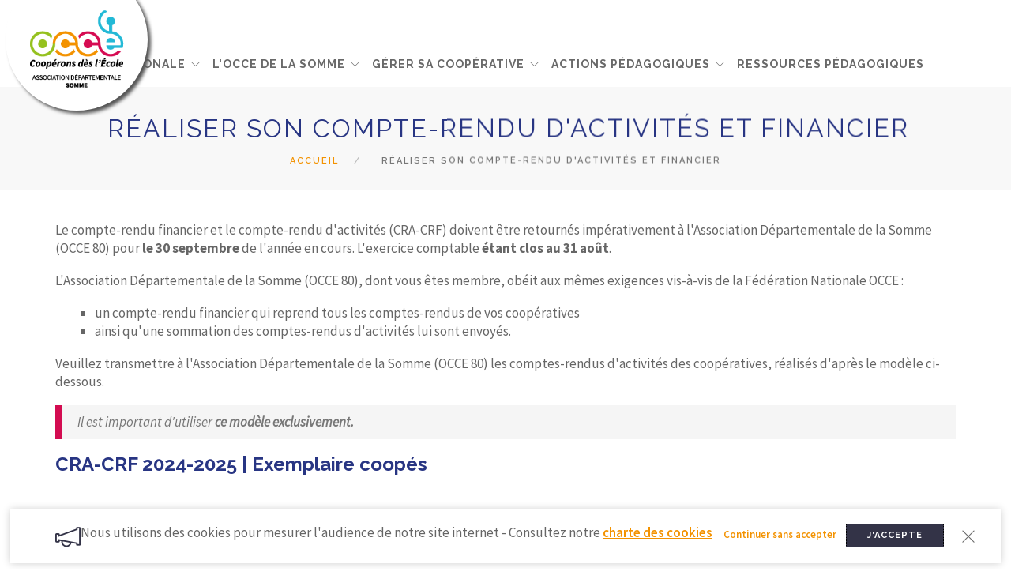

--- FILE ---
content_type: text/html; charset=UTF-8
request_url: https://ad80.occe.coop/pages/realiser-son-compte-rendu-dactivites-et-financier
body_size: 5284
content:
<!DOCTYPE html>
<html>
    <head>
        <meta charset="UTF-8">
        <meta name="viewport" content="width=device-width, initial-scale=1">
                    <title>
                                 Office Central de la Coopération à l&#039;École - AD OCCE80
            
        Réaliser son compte-rendu d&#039;activités et financier
            </title>
                    <link rel="stylesheet" href="/build/vendors~app.css"><link rel="stylesheet" href="/build/app.css">
            <link href='https://fonts.googleapis.com/css?family=Lato:300,400%7CRaleway:100,400,300,500,600,700%7CSource+Sans+Pro:ital,wght@0,300;0,400;0,600;0,700;1,300;1,400;1,600;1,700'
                    rel='stylesheet' type='text/css'>
                            <link href="/css/template-2.css"
                      rel='stylesheet' type='text/css'>
                            <style>
            .txtcookies{
                font-size:14px!important;
            }
        </style>
    </head>
    <body id="app-body" class="scroll-assist">
                                    <div class="nav-container">
        <div class="nav-container">
    <div class="image-logo-header">
        <a href="/">
            <img src="/uploads/logo/77_09301/AD80_LOGO_OCCE_COULEUR_Bdef.png" class="img-responsive logo-occe-header" alt="Office central de la Coopération à l&#039;Ecole - Association Départementale OCCE80">
        </a>
    </div>
    <nav>
        <div class="nav-bar">
            <div class="module left">
            </div>
            <div id="menumobiletoggle" class="module widget-handle mobile-toggle right">
                <i class="ti-menu"></i>
            </div>
            <div class="module-group right">
                <div class="module left">
                    <ul class="menu">
                                                                                    <li class="has-dropdown">
                                    <a href="#" class="lvl-one-menu-a" target="_self">
                                        LA FÉDÉRATION NATIONALE
                                    </a>
                                                                            <ul>
                                            <li>
                                                                                            <li>
                                                <a href="https://ad80.occe.coop/pages/lhistoire-du-mouvement" target="_self">
                                                    L&#039;histoire du mouvement
                                                </a>
                                            </li>
                                                                                        <li>
                                                <a href="https://ad80.occe.coop/pages/les-missions-federales" target="_self">
                                                    Les missions fédérales
                                                </a>
                                            </li>
                                                                                        <li>
                                                <a href="https://ad80.occe.coop/pages/membres-du-bn-et-can" target="_self">
                                                    Les membres du BN et CAN
                                                </a>
                                            </li>
                                                                                        <li>
                                                <a href="https://ad80.occe.coop/pages/les-partenariats" target="_self">
                                                    Les partenariats
                                                </a>
                                            </li>
                                                                                        </li>

                                        </ul>
                                                                    </li>
                                                            <li class="has-dropdown">
                                    <a href="#" class="lvl-one-menu-a" target="_self">
                                        L&#039;OCCE DE LA SOMME
                                    </a>
                                                                            <ul>
                                            <li>
                                                                                            <li>
                                                <a href="https://ad80.occe.coop/page/presentation" target="_self">
                                                    Présentation
                                                </a>
                                            </li>
                                                                                        <li>
                                                <a href="https://ad80.occe.coop/page/vie-statutaire-1" target="_self">
                                                    Vie statutaire
                                                </a>
                                            </li>
                                                                                        <li>
                                                <a href="https://ad80.occe.coop/page/affiliation-25-26" target="_self">
                                                    Affiliation
                                                </a>
                                            </li>
                                                                                        </li>

                                        </ul>
                                                                    </li>
                                                            <li class="has-dropdown">
                                    <a href="#" class="lvl-one-menu-a" target="_self">
                                        GÉRER SA COOPÉRATIVE
                                    </a>
                                                                            <ul>
                                            <li>
                                                                                            <li>
                                                <a href="https://ad80.occe.coop/pages/realiser-son-compte-rendu-dactivites-et-financier" target="_self">
                                                    Réaliser son compte-rendu d&#039;activités et financier
                                                </a>
                                            </li>
                                                                                        <li>
                                                <a href="https://ad80.occe.coop/pages/votre-cooperative-est-assuree" target="_self">
                                                    Votre coopérative est assurée
                                                </a>
                                            </li>
                                                                                        <li>
                                                <a href="https://ad80.occe.coop/pages/cooperative-scolaire-et-remuneration-des-artistes-auteurs" target="_self">
                                                    Coopérative scolaire et rémunération des artistes-auteurs
                                                </a>
                                            </li>
                                                                                        <li>
                                                <a href="https://ad80.occe.coop/page/la-cooperative-scolaire-1" target="_self">
                                                    La coopérative scolaire
                                                </a>
                                            </li>
                                                                                        <li>
                                                <a href="https://ad80.occe.coop/page/le-conseil-de-cooperative-3" target="_self">
                                                    Le conseil de coopérative
                                                </a>
                                            </li>
                                                                                        <li>
                                                <a href="https://ad80.occe.coop/page/lassurance" target="_self">
                                                    L&#039;assurance
                                                </a>
                                            </li>
                                                                                        <li>
                                                <a href="https://ad80.occe.coop/pages/les-parents-et-la-cooperative" target="_self">
                                                    Les parents et la coopérative
                                                </a>
                                            </li>
                                                                                        <li>
                                                <a href="https://ad80.occe.coop/page/la-gestion-avec-retkoop" target="_self">
                                                    La gestion avec Retkoop
                                                </a>
                                            </li>
                                                                                        </li>

                                        </ul>
                                                                    </li>
                                                            <li class="has-dropdown">
                                    <a href="https://ad80.occe.coop/actions-pedagogiques" class="lvl-one-menu-a" target="_self">
                                        ACTIONS PÉDAGOGIQUES
                                    </a>
                                                                            <ul>
                                            <li>
                                                                                            <li>
                                                <a href="https://ad80.occe.coop/page/action-nationales" target="_self">
                                                    Actions nationales
                                                </a>
                                            </li>
                                                                                        <li>
                                                <a href="https://ad80.occe.coop/page/actions-departementales-1" target="_self">
                                                    Actions départementales
                                                </a>
                                            </li>
                                                                                        <li>
                                                <a href="https://ad80.occe.coop/page/actions-regionales-1" target="_self">
                                                    Actions régionales
                                                </a>
                                            </li>
                                                                                        </li>

                                        </ul>
                                                                    </li>
                                                            <li >
                                    <a href="https://ad80.occe.coop/ressources-pedagogiques" class="lvl-one-menu-a" target="_self">
                                        RESSOURCES PÉDAGOGIQUES
                                    </a>
                                                                    </li>
                                                            <li >
                                    <a href="https://ad80.occe.coop/formations" class="lvl-one-menu-a" target="_self">
                                        FORMATIONS
                                    </a>
                                                                    </li>
                                                            <li >
                                    <a href="https://ad80.occe.coop/prets-et-services" class="lvl-one-menu-a" target="_self">
                                        PRÊTS ET SERVICES
                                    </a>
                                                                    </li>
                                                                            
                    </ul>
                </div>
                <!--end of menu module-->
                <div class="module widget-handle search-widget-handle left">
                    <div class="search">
                        <i class="ti-search"></i>
                        <span class="title">Rechercher</span>
                    </div>
                    <div class="function">
                        <form method="GET" id="app-search-form" action="/recherche" class="search-form">
                            <input id="research" type="text" value="" name="search" required="required" placeholder="Mots clés" />
                        </form>
                    </div>
                </div>
                <div class="module widget-handle cart-widget-handle left">
                    <div class="cart">
                        <a href="/contact">
                            <i class="ti-email"></i>
                            <span class="title">Contact</span>
                        </a>
                    </div>
                </div>

            </div>


        </div>
        <!--end of module group-->
    </nav>
</div>



</div>            
            

            <div class="main-container" id="page">
                                                    
<section  class="page-title page-title-4 bg-secondary">
    <div class="container">
        <div class="row">
            <div class="col-md-12 text-center">
                <h3 class="uppercase mb0">Réaliser son compte-rendu d&#039;activités et financier</h3>
            </div>
        </div>
        <div class="row">
            <div class="col-md-12 text-center">
                <ol class="breadcrumb breadcrumb-2">
                                            <li class="">
                                                            <a href="/">
                                    Accueil
                                </a>
                                                    </li>
                                            <li class="active">
                                                            Réaliser son compte-rendu d&#039;activités et financier
                                                    </li>
                                    </ol>
            </div>
        </div>
        <!--end of row-->
    </div>
    <!--end of container-->
</section>
                                
                                                             <section>
         <div class="container">
             <div class="row">
                                  <div
                                                      class="col-md-12 content"
                                          >
                     <p>Le compte-rendu financier et le compte-rendu d&#39;activit&eacute;s (CRA-CRF) doivent &ecirc;tre retourn&eacute;s imp&eacute;rativement &agrave; l&#39;Association Départementale de la Somme (OCCE 80) pour <strong>le 30 septembre</strong> de l&#39;ann&eacute;e en cours. L&#39;exercice comptable <strong>&eacute;tant clos au 31 ao&ucirc;t</strong>.</p>

<p>L&#39;Association Départementale de la Somme (OCCE 80), dont vous &ecirc;tes membre, ob&eacute;it aux m&ecirc;mes exigences vis-&agrave;-vis de la F&eacute;d&eacute;ration Nationale OCCE :</p>

<ul>
	<li>un compte-rendu financier qui reprend tous les comptes-rendus de vos coop&eacute;ratives</li>
	<li>ainsi qu&#39;une sommation des comptes-rendus d&#39;activit&eacute;s lui sont envoy&eacute;s.</li>
</ul>

<p>Veuillez transmettre &agrave; l&#39;Association Départementale de la Somme (OCCE 80) les comptes-rendus d&#39;activit&eacute;s des coop&eacute;ratives, r&eacute;alis&eacute;s d&#39;apr&egrave;s le mod&egrave;le ci-dessous.</p>

<blockquote>
<p>Il est important d&#39;utiliser <strong>ce mod&egrave;le exclusivement.</strong></p>
</blockquote>

<p> </p>

<h4><strong>CRA-CRF 2024-2025 | Exemplaire coop&eacute;s</strong></h4>

<div style="text-align:center">
<div style="margin-left:0; margin-right:0"> </div>

<div style="text-align:center">
<div style="margin-left:0; margin-right:0"> </div>

<p style="text-align:left"><iframe frameborder="0" height="194" sandbox="allow-scripts allow-same-origin allow-popups" scrolling="no" src="//v.calameo.com/?bkcode=001509837f2246ecde01c" style="margin:0 auto;" width="300"></iframe></p>

<div style="margin-left:0; margin-right:0"> </div>
</div>
</div>

<p> </p>

<h4><strong>CRA-CRF 2024-2025 | Exemplaire AD</strong></h4>

<p><iframe frameborder="0" height="194" sandbox="allow-scripts allow-same-origin allow-popups" scrolling="no" src="//v.calameo.com/?bkcode=001509837f9f80e39e76f" style="margin:0 auto;" width="300"></iframe></p>
                 </div>
             </div>
         </div>
     </section>
                                                 
                                                
                                                                                                
                                                
                             <style>
    @media (min-width:768px){
        .colcentersm{
            display:flex;
            justify-content: center!important;
        }
    }
</style>
<section class="pt0 pb0" id="link" style="background: #F8F8F8;">
    <div class="container">
        <div class="row">
            
            <div class="col-sm-12 overflow-hidden colcentersm">
                                    <div class="col-sm-3 p0">
                        <a href="http://www2.occe.coop/" target="_blank">
                            <div class="bg-secondary pt40 pb40 text-center fade-on-hover">
                                <i class="fas fa-archway icon icon-sm mb8"></i>
                                <h6 class="uppercase mb0">Fédération Nationale</h6>
                                <p class="text-link">Retrouvez toutes les informations 
et actualités nationales de l&#039;OCCE</p>
                            </div>
                        </a>
                    </div>
                                    <div class="col-sm-3 p0">
                        <a href="http://www2.occe.coop/node/56" target="_blank">
                            <div class="bg-secondary pt40 pb40 text-center fade-on-hover">
                                <i class="fas fa-book-open icon icon-sm mb8"></i>
                                <h6 class="uppercase mb0">Animation &amp; Éducation</h6>
                                <p class="text-link">Retrouvez des numéros en ligne de la revue pédagogique de l&#039;OCCE</p>
                            </div>
                        </a>
                    </div>
                                    <div class="col-sm-3 p0">
                        <a href="https://soundcloud.com/pili_occe/" target="_blank">
                            <div class="bg-secondary pt40 pb40 text-center fade-on-hover">
                                <i class="fas fa-assistive-listening-systems icon icon-sm mb8"></i>
                                <h6 class="uppercase mb0">Radio PiLi</h6>
                                <p class="text-link">Retrouvez la web radio OCCE, canal de diffusion de la parole des enfants</p>
                            </div>
                        </a>
                    </div>
                                    <div class="col-sm-3 p0">
                        <a href="https://www.retkoop.occe.coop/debut.php" target="_blank">
                            <div class="bg-secondary pt40 pb40 text-center fade-on-hover">
                                <i class="fab fa-elementor icon icon-sm mb8"></i>
                                <h6 class="uppercase mb0">Retkoop</h6>
                                <p class="text-link">Retrouvez notre espace numérique pour la gestion des coopératives scolaires</p>
                            </div>
                        </a>
                    </div>
                                    <div class="col-sm-3 p0">
                        <a href="https://ad80.occe.coop/page/37eme-prix-des-incorruptibles-selection-2025-2026" target="_self">
                            <div class="bg-secondary pt40 pb40 text-center fade-on-hover">
                                <i class="fas fa-book-reader icon icon-sm mb8"></i>
                                <h6 class="uppercase mb0">Les inscriptions au 37ième prix des Incorruptibles sont ouvertes !</h6>
                                <p class="text-link">N&#039;hésitez pas à y participer par le biais de l&#039;OCCE et d&#039;économiser ainsi les 30€ d&#039;adhésion !</p>
                            </div>
                        </a>
                    </div>
                            </div>
                    </div>
    </div>
</section> 
                                                    <footer class="bg-secondary">
    <div class="container">
        <div class="row">
            <div class="col-md-12 text-center pb-xs-32" style="margin-bottom:30px">
                <a style="display: none" href="/pages/mentions-legales"><span class="label bg-red">Mentions légales</span></a>&nbsp;&nbsp;
                <a href="/contact"><span class="label bg-red">Contact</span></a>
                <a href="#" class="app-cookie-display"><span class="label bg-red">Cookies</span></a>
                <a href="/pages/charte-cookies"><span class="label bg-red">Charte des cookies</span></a>
                <a href="/pages/mentions-legales"><span class="label bg-red">Mentions légales</span></a>
                <a href="http://www2.occe.coop" target="_blank"><span class="label bg-red">Fédération nationale</span></a>
            </div>
        </div>
        <div class="row">
            <div class="col-md-4 text-left">
                <p class="lead">
                    <strong>Office central de la Coopération à l&#039;Ecole - Association Départementale OCCE80</strong><br>
                                        11, boulevard de Dury<br>
                                        80 000 Amiens<br>
                    T : 03 22 45 30 30                                            | 06 88 14 00 79
                                         <br> E : ad80@occe.coop                </p>
                <ul class="list-inline social-list">
                                                                            </ul>
            </div>
            <div class="col-md-4  pb-xs-48" align="center">
                <a href="/">
                    <img src="/uploads/logo/77_09301/AD80_LOGO_OCCE_COULEUR_Bdef.png" alt="Office central de la Coopération à l&#039;Ecole - Association Départementale OCCE80" class="logo-occe-footer img-responsive">
                </a>
            </div>
            <div class="col-md-4 text-right pb-xs-120">
                <p class="lead">
                    L'OCCE est une association loi 1901.<br>
                    Reconnue d'utilité publique et agréée au titre<br>
                    des associations complémentaires de l'école<br>
                    par le ministère de l'Education nationale.
                </p>
            </div>
            <!--end of row-->
        </div>

    </div>
    <!--end of row-->
    <!--end of container-->
</footer>                                    </div>

                                                    <script src="/build/runtime.js"></script><script src="/build/vendors~app.js"></script><script src="/build/app.js"></script>
            <script src="/js/sweetalert.js"></script>
                <script>
            $( document ).ready(function(event) {
                $('body').on('submit','#app-search-form',function (event) {
                    $searchLength = $("#research").val().length;

                    if($searchLength && $searchLength < 3)
                    {
                        event.preventDefault();
                        Swal.fire('Oops...', 'Veuillez renseigner  au moins trois caractères!', 'error');
                    }

                });

            });
        </script>

        
        
        

            <script>
                window.analiticTag = 'null';
                window.analiticTagUrl = 'null';
                                <!-- Global site tag (gtag.js) - Google Analytics -->
                window.analiticTag = 'G-WELB7YDT4C';
                window.analiticTagUrl = "https://www.googletagmanager.com/gtag/js?id=G-WELB7YDT4C";
                            </script>

        <div id="app-js-cookie-modal" class="modal-strip bg-white" data-cookie="occe_https://ad80.occe.coop">
            <div class="container">
                <div class="row">
                    <div class="col-sm-12 text-center overflow-hidden">
                        <i class="ti-announcement icon icon-sm pull-left color-primary"></i>
                        <p style="display: none" class="mb0 pull-left txtcookies">
                            Nous utilisons des cookies pour mesurer l'audience de notre site internet - Consultez nos <a href="/pages/mentions-legales">
                                <u>mentions légales</u>
                            </a>
                        </p>
                        <p class="mb0 pull-left">
                            Nous utilisons des cookies pour mesurer l'audience de notre site internet - Consultez notre <a href="/pages/charte-cookies">
                                <u>charte des cookies</u>
                            </a>
                        </p>
                        <a class="app-cookie-refuse" href="#">Continuer sans accepter</a>
                        &nbsp;&nbsp;
                        <a class="btn btn-sm btn-filled text-white mb0 app-cookie-consent" href="#">J'accepte</a>
                    </div>
                </div>
                <!--end of row-->
            </div>
            <!--end of container-->
        </div>
        <!--APP VERSION 1.2.2 -->
    </body>
</html>


--- FILE ---
content_type: text/css
request_url: https://ad80.occe.coop/build/app.css
body_size: 586785
content:
@font-face {
	font-family: 'themify';
	src:url(/build/fonts/themify.9bad9444.eot);
	src:url(/build/fonts/themify.9bad9444.eot?#iefix-fvbane) format('embedded-opentype'),
		url(/build/fonts/themify.29b39089.woff) format('woff'),
		url(/build/fonts/themify.eda8b943.ttf) format('truetype'),
		url(/build/images/themify.f0fc8c79.svg) format('svg');
	font-weight: normal;
	font-style: normal;
}

[class^="ti-"], [class*=" ti-"] {
	font-family: 'themify';
	speak: none;
	font-style: normal;
	font-weight: normal;
	font-variant: normal;
	text-transform: none;
	line-height: 1;

	/* Better Font Rendering =========== */
	-webkit-font-smoothing: antialiased;
	-moz-osx-font-smoothing: grayscale;
}

.ti-wand:before {
	content: "\e600";
}
.ti-volume:before {
	content: "\e601";
}
.ti-user:before {
	content: "\e602";
}
.ti-unlock:before {
	content: "\e603";
}
.ti-unlink:before {
	content: "\e604";
}
.ti-trash:before {
	content: "\e605";
}
.ti-thought:before {
	content: "\e606";
}
.ti-target:before {
	content: "\e607";
}
.ti-tag:before {
	content: "\e608";
}
.ti-tablet:before {
	content: "\e609";
}
.ti-star:before {
	content: "\e60a";
}
.ti-spray:before {
	content: "\e60b";
}
.ti-signal:before {
	content: "\e60c";
}
.ti-shopping-cart:before {
	content: "\e60d";
}
.ti-shopping-cart-full:before {
	content: "\e60e";
}
.ti-settings:before {
	content: "\e60f";
}
.ti-search:before {
	content: "\e610";
}
.ti-zoom-in:before {
	content: "\e611";
}
.ti-zoom-out:before {
	content: "\e612";
}
.ti-cut:before {
	content: "\e613";
}
.ti-ruler:before {
	content: "\e614";
}
.ti-ruler-pencil:before {
	content: "\e615";
}
.ti-ruler-alt:before {
	content: "\e616";
}
.ti-bookmark:before {
	content: "\e617";
}
.ti-bookmark-alt:before {
	content: "\e618";
}
.ti-reload:before {
	content: "\e619";
}
.ti-plus:before {
	content: "\e61a";
}
.ti-pin:before {
	content: "\e61b";
}
.ti-pencil:before {
	content: "\e61c";
}
.ti-pencil-alt:before {
	content: "\e61d";
}
.ti-paint-roller:before {
	content: "\e61e";
}
.ti-paint-bucket:before {
	content: "\e61f";
}
.ti-na:before {
	content: "\e620";
}
.ti-mobile:before {
	content: "\e621";
}
.ti-minus:before {
	content: "\e622";
}
.ti-medall:before {
	content: "\e623";
}
.ti-medall-alt:before {
	content: "\e624";
}
.ti-marker:before {
	content: "\e625";
}
.ti-marker-alt:before {
	content: "\e626";
}
.ti-arrow-up:before {
	content: "\e627";
}
.ti-arrow-right:before {
	content: "\e628";
}
.ti-arrow-left:before {
	content: "\e629";
}
.ti-arrow-down:before {
	content: "\e62a";
}
.ti-lock:before {
	content: "\e62b";
}
.ti-location-arrow:before {
	content: "\e62c";
}
.ti-link:before {
	content: "\e62d";
}
.ti-layout:before {
	content: "\e62e";
}
.ti-layers:before {
	content: "\e62f";
}
.ti-layers-alt:before {
	content: "\e630";
}
.ti-key:before {
	content: "\e631";
}
.ti-import:before {
	content: "\e632";
}
.ti-image:before {
	content: "\e633";
}
.ti-heart:before {
	content: "\e634";
}
.ti-heart-broken:before {
	content: "\e635";
}
.ti-hand-stop:before {
	content: "\e636";
}
.ti-hand-open:before {
	content: "\e637";
}
.ti-hand-drag:before {
	content: "\e638";
}
.ti-folder:before {
	content: "\e639";
}
.ti-flag:before {
	content: "\e63a";
}
.ti-flag-alt:before {
	content: "\e63b";
}
.ti-flag-alt-2:before {
	content: "\e63c";
}
.ti-eye:before {
	content: "\e63d";
}
.ti-export:before {
	content: "\e63e";
}
.ti-exchange-vertical:before {
	content: "\e63f";
}
.ti-desktop:before {
	content: "\e640";
}
.ti-cup:before {
	content: "\e641";
}
.ti-crown:before {
	content: "\e642";
}
.ti-comments:before {
	content: "\e643";
}
.ti-comment:before {
	content: "\e644";
}
.ti-comment-alt:before {
	content: "\e645";
}
.ti-close:before {
	content: "\e646";
}
.ti-clip:before {
	content: "\e647";
}
.ti-angle-up:before {
	content: "\e648";
}
.ti-angle-right:before {
	content: "\e649";
}
.ti-angle-left:before {
	content: "\e64a";
}
.ti-angle-down:before {
	content: "\e64b";
}
.ti-check:before {
	content: "\e64c";
}
.ti-check-box:before {
	content: "\e64d";
}
.ti-camera:before {
	content: "\e64e";
}
.ti-announcement:before {
	content: "\e64f";
}
.ti-brush:before {
	content: "\e650";
}
.ti-briefcase:before {
	content: "\e651";
}
.ti-bolt:before {
	content: "\e652";
}
.ti-bolt-alt:before {
	content: "\e653";
}
.ti-blackboard:before {
	content: "\e654";
}
.ti-bag:before {
	content: "\e655";
}
.ti-move:before {
	content: "\e656";
}
.ti-arrows-vertical:before {
	content: "\e657";
}
.ti-arrows-horizontal:before {
	content: "\e658";
}
.ti-fullscreen:before {
	content: "\e659";
}
.ti-arrow-top-right:before {
	content: "\e65a";
}
.ti-arrow-top-left:before {
	content: "\e65b";
}
.ti-arrow-circle-up:before {
	content: "\e65c";
}
.ti-arrow-circle-right:before {
	content: "\e65d";
}
.ti-arrow-circle-left:before {
	content: "\e65e";
}
.ti-arrow-circle-down:before {
	content: "\e65f";
}
.ti-angle-double-up:before {
	content: "\e660";
}
.ti-angle-double-right:before {
	content: "\e661";
}
.ti-angle-double-left:before {
	content: "\e662";
}
.ti-angle-double-down:before {
	content: "\e663";
}
.ti-zip:before {
	content: "\e664";
}
.ti-world:before {
	content: "\e665";
}
.ti-wheelchair:before {
	content: "\e666";
}
.ti-view-list:before {
	content: "\e667";
}
.ti-view-list-alt:before {
	content: "\e668";
}
.ti-view-grid:before {
	content: "\e669";
}
.ti-uppercase:before {
	content: "\e66a";
}
.ti-upload:before {
	content: "\e66b";
}
.ti-underline:before {
	content: "\e66c";
}
.ti-truck:before {
	content: "\e66d";
}
.ti-timer:before {
	content: "\e66e";
}
.ti-ticket:before {
	content: "\e66f";
}
.ti-thumb-up:before {
	content: "\e670";
}
.ti-thumb-down:before {
	content: "\e671";
}
.ti-text:before {
	content: "\e672";
}
.ti-stats-up:before {
	content: "\e673";
}
.ti-stats-down:before {
	content: "\e674";
}
.ti-split-v:before {
	content: "\e675";
}
.ti-split-h:before {
	content: "\e676";
}
.ti-smallcap:before {
	content: "\e677";
}
.ti-shine:before {
	content: "\e678";
}
.ti-shift-right:before {
	content: "\e679";
}
.ti-shift-left:before {
	content: "\e67a";
}
.ti-shield:before {
	content: "\e67b";
}
.ti-notepad:before {
	content: "\e67c";
}
.ti-server:before {
	content: "\e67d";
}
.ti-quote-right:before {
	content: "\e67e";
}
.ti-quote-left:before {
	content: "\e67f";
}
.ti-pulse:before {
	content: "\e680";
}
.ti-printer:before {
	content: "\e681";
}
.ti-power-off:before {
	content: "\e682";
}
.ti-plug:before {
	content: "\e683";
}
.ti-pie-chart:before {
	content: "\e684";
}
.ti-paragraph:before {
	content: "\e685";
}
.ti-panel:before {
	content: "\e686";
}
.ti-package:before {
	content: "\e687";
}
.ti-music:before {
	content: "\e688";
}
.ti-music-alt:before {
	content: "\e689";
}
.ti-mouse:before {
	content: "\e68a";
}
.ti-mouse-alt:before {
	content: "\e68b";
}
.ti-money:before {
	content: "\e68c";
}
.ti-microphone:before {
	content: "\e68d";
}
.ti-menu:before {
	content: "\e68e";
}
.ti-menu-alt:before {
	content: "\e68f";
}
.ti-map:before {
	content: "\e690";
}
.ti-map-alt:before {
	content: "\e691";
}
.ti-loop:before {
	content: "\e692";
}
.ti-location-pin:before {
	content: "\e693";
}
.ti-list:before {
	content: "\e694";
}
.ti-light-bulb:before {
	content: "\e695";
}
.ti-Italic:before {
	content: "\e696";
}
.ti-info:before {
	content: "\e697";
}
.ti-infinite:before {
	content: "\e698";
}
.ti-id-badge:before {
	content: "\e699";
}
.ti-hummer:before {
	content: "\e69a";
}
.ti-home:before {
	content: "\e69b";
}
.ti-help:before {
	content: "\e69c";
}
.ti-headphone:before {
	content: "\e69d";
}
.ti-harddrives:before {
	content: "\e69e";
}
.ti-harddrive:before {
	content: "\e69f";
}
.ti-gift:before {
	content: "\e6a0";
}
.ti-game:before {
	content: "\e6a1";
}
.ti-filter:before {
	content: "\e6a2";
}
.ti-files:before {
	content: "\e6a3";
}
.ti-file:before {
	content: "\e6a4";
}
.ti-eraser:before {
	content: "\e6a5";
}
.ti-envelope:before {
	content: "\e6a6";
}
.ti-download:before {
	content: "\e6a7";
}
.ti-direction:before {
	content: "\e6a8";
}
.ti-direction-alt:before {
	content: "\e6a9";
}
.ti-dashboard:before {
	content: "\e6aa";
}
.ti-control-stop:before {
	content: "\e6ab";
}
.ti-control-shuffle:before {
	content: "\e6ac";
}
.ti-control-play:before {
	content: "\e6ad";
}
.ti-control-pause:before {
	content: "\e6ae";
}
.ti-control-forward:before {
	content: "\e6af";
}
.ti-control-backward:before {
	content: "\e6b0";
}
.ti-cloud:before {
	content: "\e6b1";
}
.ti-cloud-up:before {
	content: "\e6b2";
}
.ti-cloud-down:before {
	content: "\e6b3";
}
.ti-clipboard:before {
	content: "\e6b4";
}
.ti-car:before {
	content: "\e6b5";
}
.ti-calendar:before {
	content: "\e6b6";
}
.ti-book:before {
	content: "\e6b7";
}
.ti-bell:before {
	content: "\e6b8";
}
.ti-basketball:before {
	content: "\e6b9";
}
.ti-bar-chart:before {
	content: "\e6ba";
}
.ti-bar-chart-alt:before {
	content: "\e6bb";
}
.ti-back-right:before {
	content: "\e6bc";
}
.ti-back-left:before {
	content: "\e6bd";
}
.ti-arrows-corner:before {
	content: "\e6be";
}
.ti-archive:before {
	content: "\e6bf";
}
.ti-anchor:before {
	content: "\e6c0";
}
.ti-align-right:before {
	content: "\e6c1";
}
.ti-align-left:before {
	content: "\e6c2";
}
.ti-align-justify:before {
	content: "\e6c3";
}
.ti-align-center:before {
	content: "\e6c4";
}
.ti-alert:before {
	content: "\e6c5";
}
.ti-alarm-clock:before {
	content: "\e6c6";
}
.ti-agenda:before {
	content: "\e6c7";
}
.ti-write:before {
	content: "\e6c8";
}
.ti-window:before {
	content: "\e6c9";
}
.ti-widgetized:before {
	content: "\e6ca";
}
.ti-widget:before {
	content: "\e6cb";
}
.ti-widget-alt:before {
	content: "\e6cc";
}
.ti-wallet:before {
	content: "\e6cd";
}
.ti-video-clapper:before {
	content: "\e6ce";
}
.ti-video-camera:before {
	content: "\e6cf";
}
.ti-vector:before {
	content: "\e6d0";
}
.ti-themify-logo:before {
	content: "\e6d1";
}
.ti-themify-favicon:before {
	content: "\e6d2";
}
.ti-themify-favicon-alt:before {
	content: "\e6d3";
}
.ti-support:before {
	content: "\e6d4";
}
.ti-stamp:before {
	content: "\e6d5";
}
.ti-split-v-alt:before {
	content: "\e6d6";
}
.ti-slice:before {
	content: "\e6d7";
}
.ti-shortcode:before {
	content: "\e6d8";
}
.ti-shift-right-alt:before {
	content: "\e6d9";
}
.ti-shift-left-alt:before {
	content: "\e6da";
}
.ti-ruler-alt-2:before {
	content: "\e6db";
}
.ti-receipt:before {
	content: "\e6dc";
}
.ti-pin2:before {
	content: "\e6dd";
}
.ti-pin-alt:before {
	content: "\e6de";
}
.ti-pencil-alt2:before {
	content: "\e6df";
}
.ti-palette:before {
	content: "\e6e0";
}
.ti-more:before {
	content: "\e6e1";
}
.ti-more-alt:before {
	content: "\e6e2";
}
.ti-microphone-alt:before {
	content: "\e6e3";
}
.ti-magnet:before {
	content: "\e6e4";
}
.ti-line-double:before {
	content: "\e6e5";
}
.ti-line-dotted:before {
	content: "\e6e6";
}
.ti-line-dashed:before {
	content: "\e6e7";
}
.ti-layout-width-full:before {
	content: "\e6e8";
}
.ti-layout-width-default:before {
	content: "\e6e9";
}
.ti-layout-width-default-alt:before {
	content: "\e6ea";
}
.ti-layout-tab:before {
	content: "\e6eb";
}
.ti-layout-tab-window:before {
	content: "\e6ec";
}
.ti-layout-tab-v:before {
	content: "\e6ed";
}
.ti-layout-tab-min:before {
	content: "\e6ee";
}
.ti-layout-slider:before {
	content: "\e6ef";
}
.ti-layout-slider-alt:before {
	content: "\e6f0";
}
.ti-layout-sidebar-right:before {
	content: "\e6f1";
}
.ti-layout-sidebar-none:before {
	content: "\e6f2";
}
.ti-layout-sidebar-left:before {
	content: "\e6f3";
}
.ti-layout-placeholder:before {
	content: "\e6f4";
}
.ti-layout-menu:before {
	content: "\e6f5";
}
.ti-layout-menu-v:before {
	content: "\e6f6";
}
.ti-layout-menu-separated:before {
	content: "\e6f7";
}
.ti-layout-menu-full:before {
	content: "\e6f8";
}
.ti-layout-media-right-alt:before {
	content: "\e6f9";
}
.ti-layout-media-right:before {
	content: "\e6fa";
}
.ti-layout-media-overlay:before {
	content: "\e6fb";
}
.ti-layout-media-overlay-alt:before {
	content: "\e6fc";
}
.ti-layout-media-overlay-alt-2:before {
	content: "\e6fd";
}
.ti-layout-media-left-alt:before {
	content: "\e6fe";
}
.ti-layout-media-left:before {
	content: "\e6ff";
}
.ti-layout-media-center-alt:before {
	content: "\e700";
}
.ti-layout-media-center:before {
	content: "\e701";
}
.ti-layout-list-thumb:before {
	content: "\e702";
}
.ti-layout-list-thumb-alt:before {
	content: "\e703";
}
.ti-layout-list-post:before {
	content: "\e704";
}
.ti-layout-list-large-image:before {
	content: "\e705";
}
.ti-layout-line-solid:before {
	content: "\e706";
}
.ti-layout-grid4:before {
	content: "\e707";
}
.ti-layout-grid3:before {
	content: "\e708";
}
.ti-layout-grid2:before {
	content: "\e709";
}
.ti-layout-grid2-thumb:before {
	content: "\e70a";
}
.ti-layout-cta-right:before {
	content: "\e70b";
}
.ti-layout-cta-left:before {
	content: "\e70c";
}
.ti-layout-cta-center:before {
	content: "\e70d";
}
.ti-layout-cta-btn-right:before {
	content: "\e70e";
}
.ti-layout-cta-btn-left:before {
	content: "\e70f";
}
.ti-layout-column4:before {
	content: "\e710";
}
.ti-layout-column3:before {
	content: "\e711";
}
.ti-layout-column2:before {
	content: "\e712";
}
.ti-layout-accordion-separated:before {
	content: "\e713";
}
.ti-layout-accordion-merged:before {
	content: "\e714";
}
.ti-layout-accordion-list:before {
	content: "\e715";
}
.ti-ink-pen:before {
	content: "\e716";
}
.ti-info-alt:before {
	content: "\e717";
}
.ti-help-alt:before {
	content: "\e718";
}
.ti-headphone-alt:before {
	content: "\e719";
}
.ti-hand-point-up:before {
	content: "\e71a";
}
.ti-hand-point-right:before {
	content: "\e71b";
}
.ti-hand-point-left:before {
	content: "\e71c";
}
.ti-hand-point-down:before {
	content: "\e71d";
}
.ti-gallery:before {
	content: "\e71e";
}
.ti-face-smile:before {
	content: "\e71f";
}
.ti-face-sad:before {
	content: "\e720";
}
.ti-credit-card:before {
	content: "\e721";
}
.ti-control-skip-forward:before {
	content: "\e722";
}
.ti-control-skip-backward:before {
	content: "\e723";
}
.ti-control-record:before {
	content: "\e724";
}
.ti-control-eject:before {
	content: "\e725";
}
.ti-comments-smiley:before {
	content: "\e726";
}
.ti-brush-alt:before {
	content: "\e727";
}
.ti-youtube:before {
	content: "\e728";
}
.ti-vimeo:before {
	content: "\e729";
}
.ti-twitter:before {
	content: "\e72a";
}
.ti-time:before {
	content: "\e72b";
}
.ti-tumblr:before {
	content: "\e72c";
}
.ti-skype:before {
	content: "\e72d";
}
.ti-share:before {
	content: "\e72e";
}
.ti-share-alt:before {
	content: "\e72f";
}
.ti-rocket:before {
	content: "\e730";
}
.ti-pinterest:before {
	content: "\e731";
}
.ti-new-window:before {
	content: "\e732";
}
.ti-microsoft:before {
	content: "\e733";
}
.ti-list-ol:before {
	content: "\e734";
}
.ti-linkedin:before {
	content: "\e735";
}
.ti-layout-sidebar-2:before {
	content: "\e736";
}
.ti-layout-grid4-alt:before {
	content: "\e737";
}
.ti-layout-grid3-alt:before {
	content: "\e738";
}
.ti-layout-grid2-alt:before {
	content: "\e739";
}
.ti-layout-column4-alt:before {
	content: "\e73a";
}
.ti-layout-column3-alt:before {
	content: "\e73b";
}
.ti-layout-column2-alt:before {
	content: "\e73c";
}
.ti-instagram:before {
	content: "\e73d";
}
.ti-google:before {
	content: "\e73e";
}
.ti-github:before {
	content: "\e73f";
}
.ti-flickr:before {
	content: "\e740";
}
.ti-facebook:before {
	content: "\e741";
}
.ti-dropbox:before {
	content: "\e742";
}
.ti-dribbble:before {
	content: "\e743";
}
.ti-apple:before {
	content: "\e744";
}
.ti-android:before {
	content: "\e745";
}
.ti-save:before {
	content: "\e746";
}
.ti-save-alt:before {
	content: "\e747";
}
.ti-yahoo:before {
	content: "\e748";
}
.ti-wordpress:before {
	content: "\e749";
}
.ti-vimeo-alt:before {
	content: "\e74a";
}
.ti-twitter-alt:before {
	content: "\e74b";
}
.ti-tumblr-alt:before {
	content: "\e74c";
}
.ti-trello:before {
	content: "\e74d";
}
.ti-stack-overflow:before {
	content: "\e74e";
}
.ti-soundcloud:before {
	content: "\e74f";
}
.ti-sharethis:before {
	content: "\e750";
}
.ti-sharethis-alt:before {
	content: "\e751";
}
.ti-reddit:before {
	content: "\e752";
}
.ti-pinterest-alt:before {
	content: "\e753";
}
.ti-microsoft-alt:before {
	content: "\e754";
}
.ti-linux:before {
	content: "\e755";
}
.ti-jsfiddle:before {
	content: "\e756";
}
.ti-joomla:before {
	content: "\e757";
}
.ti-html5:before {
	content: "\e758";
}
.ti-flickr-alt:before {
	content: "\e759";
}
.ti-email:before {
	content: "\e75a";
}
.ti-drupal:before {
	content: "\e75b";
}
.ti-dropbox-alt:before {
	content: "\e75c";
}
.ti-css3:before {
	content: "\e75d";
}
.ti-rss:before {
	content: "\e75e";
}
.ti-rss-alt:before {
	content: "\e75f";
}

body:after{content:url(/build/images/close.0cfd6489.png) url(/build/images/loading.f657825a.gif) url(/build/images/prev.0edc57cc.png) url(/build/images/next.62074ac7.png);display:none}.lightboxOverlay{position:absolute;top:0;left:0;z-index:9999;background-color:#000;filter:alpha(Opacity=80);opacity:.8;display:none}.lightbox{position:absolute;left:0;width:100%;z-index:10000;text-align:center;line-height:0;font-weight:400}.lightbox .lb-image{display:block;height:auto;max-width:inherit;-webkit-border-radius:3px;-moz-border-radius:3px;-ms-border-radius:3px;-o-border-radius:3px;border-radius:3px}.lightbox a img{border:none}.lb-outerContainer{position:relative;background-color:#fff;*zoom:1;width:250px;height:250px;margin:0 auto;-webkit-border-radius:4px;-moz-border-radius:4px;-ms-border-radius:4px;-o-border-radius:4px;border-radius:4px}.lb-outerContainer:after{content:"";display:table;clear:both}.lb-container{padding:4px}.lb-loader{position:absolute;top:43%;left:0;height:25%;width:100%;text-align:center;line-height:0}.lb-cancel{display:block;width:32px;height:32px;margin:0 auto;background:url(/build/images/loading.f657825a.gif) no-repeat}.lb-nav{position:absolute;top:0;left:0;height:100%;width:100%;z-index:10}.lb-container>.nav{left:0}.lb-nav a{outline:0;background-image:url([data-uri])}.lb-next,.lb-prev{height:100%;cursor:pointer;display:block}.lb-nav a.lb-prev{width:34%;left:0;float:left;background:url(/build/images/prev.0edc57cc.png) left 48% no-repeat;filter:alpha(Opacity=0);opacity:0;-webkit-transition:opacity .6s;-moz-transition:opacity .6s;-o-transition:opacity .6s;transition:opacity .6s}.lb-nav a.lb-prev:hover{filter:alpha(Opacity=100);opacity:1}.lb-nav a.lb-next{width:64%;right:0;float:right;background:url(/build/images/next.62074ac7.png) right 48% no-repeat;filter:alpha(Opacity=0);opacity:0;-webkit-transition:opacity .6s;-moz-transition:opacity .6s;-o-transition:opacity .6s;transition:opacity .6s}.lb-nav a.lb-next:hover{filter:alpha(Opacity=100);opacity:1}.lb-dataContainer{margin:0 auto;padding-top:5px;*zoom:1;width:100%;-moz-border-radius-bottomleft:4px;-webkit-border-bottom-left-radius:4px;border-bottom-left-radius:4px;-moz-border-radius-bottomright:4px;-webkit-border-bottom-right-radius:4px;border-bottom-right-radius:4px}.lb-dataContainer:after{content:"";display:table;clear:both}.lb-data{padding:0 4px;color:#ccc}.lb-data .lb-details{width:85%;float:left;text-align:left;line-height:1.1em}.lb-data .lb-caption{font-size:13px;font-weight:700;line-height:1em}.lb-data .lb-number{display:block;clear:left;padding-bottom:1em;font-size:12px;color:#999}.lb-data .lb-close{display:block;float:right;width:30px;height:30px;background:url(/build/images/close.0cfd6489.png) top right no-repeat;text-align:right;outline:0;filter:alpha(Opacity=70);opacity:.7;-webkit-transition:opacity .2s;-moz-transition:opacity .2s;-o-transition:opacity .2s;transition:opacity .2s}.lb-data .lb-close:hover{cursor:pointer;filter:alpha(Opacity=100);opacity:1}
/*___________________________________________________________________________________________________________________________________________________
 _ jquery.mb.components                                                                                                                             _
 _                                                                                                                                                  _
 _ file: mb.YTPlayer.css                                                                                                                            _
 _ last modified: 19/08/14 19.57                                                                                                                    _
 _                                                                                                                                                  _
 _ Open Lab s.r.l., Florence - Italy                                                                                                                _
 _                                                                                                                                                  _
 _ email: matteo@open-lab.com                                                                                                                       _
 _ site: http://pupunzi.com                                                                                                                         _
 _       http://open-lab.com                                                                                                                        _
 _ blog: http://pupunzi.open-lab.com                                                                                                                _
 _ Q&A:  http://jquery.pupunzi.com                                                                                                                  _
 _                                                                                                                                                  _
 _ Licences: MIT, GPL                                                                                                                               _
 _    http://www.opensource.org/licenses/mit-license.php                                                                                            _
 _    http://www.gnu.org/licenses/gpl.html                                                                                                          _
 _                                                                                                                                                  _
 _ Copyright (c) 2001-2014. Matteo Bicocchi (Pupunzi);                                                                                              _
 ___________________________________________________________________________________________________________________________________________________*/


@charset"UTF-8";

.mb_YTPlayer :focus {
  outline: 0;
}

.mb_YTPlayer{
  display:block;
  transform:translateZ(0);
  transform-style: preserve-3d;
  perspective: 1000;
  backface-visibility: hidden;
  transform:translate3d(0,0,0);
  animation-timing-function: linear;
  box-sizing: border-box;
}

.mbYTP_wrapper iframe {
  max-width: 4000px !important;
}

.inline_YTPlayer{
  margin-bottom: 20px;
  vertical-align:top;
  position:relative;
  left:0;
  overflow: hidden;
  border-radius: 4px;
  box-shadow: 0 0 5px rgba(0,0,0,.7);
  background: rgba(0,0,0,.5);
}

.inline_YTPlayer img{
  border: none!important;
  margin:0!important;
  padding:0!important;
  -moz-transform: none!important;
  -webkit-transform: none!important;
  -o-transform: none!important;
  transform: none!important;
}

/*CONTROL BAR*/

.mb_YTPBar .ytpicon{
  font-size: 20px;
  font-family: 'ytpregular';
}

.mb_YTPBar .mb_YTPUrl.ytpicon{
  font-size: 30px;
}

.mb_YTPBar{
  transition: opacity 1s;
  -moz-transition: opacity 1s;
  -webkit-transition: opacity 1s;
  -o-transition: opacity 1s;
  display:block;
  width:100%;
  height:10px;
  padding:5px;
  background:#333;
  position:fixed;
  bottom:0;
  left:0;
  -moz-box-sizing:padding-box;
  -webkit-box-sizing:border-box;
  text-align:left;
  z-index: 1000;
  font: 14px/16px sans-serif;
  color:white;
  opacity:.1;
}

.mb_YTPBar.visible, .mb_YTPBar:hover{
  opacity:1;
}

.mb_YTPBar .buttonBar{
  -moz-transition: all 1s;
  -webkit-transition: all 1s;
  -o-transition: all 1s;
  transition: all 1s;
  background:transparent;
  font:12px/14px Calibri;
  position:absolute;
  top:-30px;
  left:0;
  padding: 5px;
  width:100%;
  -moz-box-sizing: border-box;
  -webkit-box-sizing: border-box;
  -o-box-sizing: border-box;
  box-sizing: border-box;
}

.mb_YTPBar:hover .buttonBar{
  background: rgba(0,0,0,0.4);
}

.mb_YTPBar span{
  display:inline-block;
  font:16px/20px Calibri, sans-serif;
  position:relative;
  width: 30px;
  height: 25px;
  vertical-align: middle;
}

.mb_YTPBar span.mb_YTPTime{
  width: 130px;
}

.mb_YTPBar span.mb_YTPUrl,.mb_YTPBar span.mb_OnlyYT {
  position: absolute;
  width: auto;
  display:block;
  top:6px;
  right:10px;
  cursor: pointer;
}

.mb_YTPBar span.mb_YTPUrl img{
  width: 60px;
}

.mb_YTPBar span.mb_OnlyYT {
  left:185px;
  right: auto;
}
.mb_YTPBar span.mb_OnlyYT img{
  width: 25px;
}

.mb_YTPBar span.mb_YTPUrl a{
  color:white;
}

.mb_YTPPlaypause,.mb_YTPlayer .mb_YTPPlaypause img{
  cursor:pointer;
}

.mb_YTPMuteUnmute{
  cursor:pointer;
}

/*PROGRESS BAR*/
.mb_YTPProgress{
  height:10px;
  width:100%;
  background:#222;
  bottom:0;
  left:0;
}

.mb_YTPLoaded{
  height:10px;
  width:0;
  background:#444;
  left:0;
}

.mb_YTPseekbar{
  height:10px;
  width:0;
  background:#fff;
  bottom:0;
  left:0;
  box-shadow: rgba(82, 82, 82, 0.47) 1px 1px 3px;
}

.YTPOverlay{
  backface-visibility: hidden;
  -webkit-backface-visibility: hidden;
  -webkit-transform-style: "flat";
  box-sizing: border-box;
}

/*RASTER OVERLAY*/
.YTPOverlay.raster{
  background: url(/build/images/raster.f0207338.png);
}

.YTPOverlay.raster.retina{
  background: url(/build/images/raster@2x.f0207338.png);
}

.YTPOverlay.raster-dot{
  background: url(/build/images/raster_dot.d1410db9.png);
}

.YTPOverlay.raster-dot.retina{
  background: url(/build/images/raster_dot@2x.48befb22.png);
}
/*!
// Contents
// ------------------------------------------------

 1. Global Styles
 2. Mixins
 3. Typography
 4. Colours
 5. Sections
 6. Buttons
 7. Nav
 8. Tooltips
 9. Alerts
 10. Icons
 11. Forms
 12. Accordions
 13. Tabs
 14. Progress Bars
 15. Stats
 16. Breadcrumbs
 17. Pagination
 18. Icon Features
 19. Pricing Tables
 20. Page Titles
 21. Widgets
 22. Image Tiles
 23. Sliders
 24. Galleries
 25. Intros
 26. Shop
 27. Video
 28. Blog
 29. Image Blocks
 30. Portfolio
 31. Testimonials
 32. Countdown
 33. Maps
 34. Twitter
 35. Footers
 36. Spacing

/*!---------- 1. GLOBAL STYLES ----------*/
body {
  -webkit-font-smoothing: antialiased;
  -moz-osx-font-smoothing: grayscale;
  font-size: 13px;
  line-height: 24px;
  font-family: "Source Sans Pro", "Helvetica Neue", Helvetica, Arial, sans-serif;
  color: #666;
  overflow-x: hidden;
}
body.boxed-layout {
  background: #eee;
}
body.boxed-layout .main-container {
  background: #fff;
}
body.boxed-layout,
.boxed-layout .nav-container,
.boxed-layout .main-container,
.boxed-layout nav {
  max-width: 1366px;
  margin: 0 auto;
  left: 0;
  right: 0;
}
ul {
  list-style: none;
}
ul.bullets {
  list-style: inside;
}
.main-container {
  clear: both;
}
hr {
  border: none;
  border-top: 1px solid #ccc;
  margin: 0 0 24px 0;
  width: 100%;
}
hr.short-thick {
  max-width: 50px;
  border-top: 5px solid #ccc;
  opacity: 1 !important;
}
.image-bg hr {
  border-color: #fff;
  opacity: .6;
}
.image-bg.bg-light hr {
  border-color: #ccc;
  opacity: 1;
}
.bg-dark hr {
  border-color: #555;
}
.inline-block {
  display: inline-block;
}
.list-inline {
  margin-left: 0;
}
.list-inline > li {
  padding: 0 8px;
}
.list-inline > li:last-child {
  padding-right: 0;
}
.list-inline > li:first-child {
  padding-left: 0;
}
.bg-primary .list-inline i {
  color: #5e5e82;
}
.overflow-hidden {
  overflow: hidden;
}
.display-block {
  display: block;
}
.show-grid {
  border: 1px dashed rgba(255, 255, 255, 0);
  padding: 8px;
  transition: all 0.2s ease;
  -webkit-transition: all 0.2s ease;
  -moz-transition: all 0.2s ease;
  cursor: default;
}
.show-grid:hover {
  border-color: #222;
}
.right {
  right: 0;
}
.relative {
  position: relative;
  z-index: 2;
}
.clearboth {
  clear: both;
}
.spread-children * {
  display: inline-block;
  margin-left: 12px;
  margin-right: 12px;
}
.spread-children-large * {
  display: inline-block;
  margin-left: 24px;
  margin-right: 24px;
}
.container {
  position: relative;
}
.vnu {
  display: inline;
}
.row-gapless > div[class*='col-'] {
  padding: 0;
}
@media all and (max-width: 1100px) {
  .col-md-push-1 {
    left: 0;
  }
}
@media all and (max-width: 768px) {
  .pull-left-sm {
    float: left !important;
  }
  .overflow-hidden-xs {
    overflow: hidden;
  }
}
@media all and (max-width: 767px) {
  .spread-children * {
    margin-left: 6px;
    margin-right: 6px;
  }
}
/*!---------- 2. MIXINS ----------*/
.v-align-children {
  display: -webkit-flex;
  display: -moz-flex;
  display: -ms-flexbox;
  display: flex;
  align-items: center;
  -webkit-align-items: center;
  justify-content: center;
  -webkit-justify-content: center;
  flex-direction: row;
  -webkit-flex-direction: row;
}
.v-align-children-column {
  display: -webkit-flex;
  display: -moz-flex;
  display: -ms-flexbox;
  display: flex;
  align-items: center;
  -webkit-align-items: center;
  justify-content: center;
  -webkit-justify-content: center;
  flex-direction: column;
  -webkit-flex-direction: column;
}
.disable-select {
  -webkit-touch-callout: none;
  -webkit-user-select: none;
  -khtml-user-select: none;
  -moz-user-select: none;
  -ms-user-select: none;
  user-select: none;
}
@media all and (max-width: 990px) {
  .v-align-children {
    display: block !important;
  }
}
.v-align-transform {
  position: relative;
  transform: translate3d(0, -50%, 0);
  -webkit-transform: translate3d(0, -50%, 0);
  top: 50%;
  z-index: 2;
}
.align-bottom {
  position: absolute;
  bottom: 0;
  margin: 0 auto;
  left: 0;
  right: 0;
  z-index: 2;
}
.align-top {
  position: absolute;
  top: 0;
  margin: 0 auto;
  left: 0;
  right: 0;
  z-index: 2;
}
/*!---------- 3. TYPOGRAPHY ----------*/
@media all and (max-width: 767px) {
  .text-center-xs {
    text-align: center !important;
  }
}
.bold {
  font-weight: 600 !important;
}
.thin {
  font-weight: 100 !important;
}
@media all and (max-width: 767px) {
  .thin {
    font-weight: 300 !important;
  }
}
h1,
h2,
h3,
h4,
h5,
h6,
p,
ul,
ol,
pre,
table,
blockquote,
input,
button,
select,
textarea {
  margin-bottom: 24px;
  margin-top: 0;
  padding: 0;
}
h1,
h2,
h3,
h4,
h5,
h6,
.h1,
.h2,
.h3,
.h4,
.h5,
.h6 {
  font-family: "Raleway", "Helvetica Neue", Helvetica, Arial, sans-serif;
}
h1,
h2,
h3,
h4,
h5,
h6 {
  font-weight: 300;
  color: #292929;
}
h1,
.h1 {
  font-size: 56px;
  line-height: 64px;
}
h1.large {
  font-size: 72px;
  line-height: 80px;
  font-weight: 100;
}
@media all and (max-width: 990px) {
  h1.large {
    font-size: 56px;
    line-height: 64px;
  }
}
h2 {
  font-size: 40px;
  line-height: 48px;
}
h3 {
  font-size: 32px;
  line-height: 40px;
}
h4 {
  font-size: 24px;
  line-height: 32px;
}
h5 {
  font-size: 16px;
  line-height: 24px;
  font-weight: 400;
}
h6,
.h6 {
  font-size: 12px;
  line-height: 24px;
  font-weight: 700;
}
@media all and (max-width: 767px) {
  h1,
  h1.large,
  .h1 {
    font-size: 32px;
    line-height: 40px;
    font-weight: 300;
  }
  h2 {
    font-size: 32px;
    line-height: 40px;
  }
  h3 {
    font-size: 24px;
    line-height: 32px;
  }
  h4 {
    font-size: 18px;
    line-height: 26px;
  }
  h5 {
    font-size: 16px;
    line-height: 24px;
    font-weight: 400;
  }
  h6,
  .h6 {
    font-size: 12px;
    line-height: 24px;
    font-weight: 700;
  }
}
.uppercase {
  font-weight: 400;
  text-transform: uppercase;
}
h1.uppercase {
  margin-right: -17px;
}
h2.uppercase {
  margin-right: -10px;
}
h3.uppercase {
  margin-right: -6px;
}
h4.uppercase {
  margin-right: -3px;
}
h5.uppercase {
  margin-right: -2px;
}
h6.uppercase,
.h6-u {
  letter-spacing: 2px;
  font-weight: 700;
}
.bold-h6 {
  font-family: "Raleway", "Helvetica Neue", Helvetica, Arial, sans-serif;
  font-size: 12px;
  line-height: 24px;
  font-weight: 400;
  text-transform: uppercase;
  letter-spacing: 2px;
  font-weight: 700;
}
p,
span {
  font-weight: 400;
}
p.lead {
  font-size: 16px;
  font-weight: 400;
  line-height: 28px;
}
.sub {
  font-size: 12px;
}
@media all and (max-width: 767px) {
  p.lead {
    font-size: 13px;
    line-height: 24px;
  }
  p {
    font-size: 12px;
  }
}
a,
a:visited,
a:focus,
a:active,
a:hover {
  text-decoration: none;
  outline: none;
}
a {
  font-weight: 600;
  color: #333347;
  transition: all 0.3s ease;
  -webkit-transition: all 0.3s ease;
  -moz-transition: all 0.3s ease;
  cursor: poitner;
}
.image-bg a,
.bg-primary a {
  color: #fff;
}
.image-bg a:hover,
.bg-primary a:hover {
  color: #fff;
  opacity: .9;
}
.bg-light a {
  color: #333347;
}
.bg-light a:hover {
  color: #333347;
  opacity: 1;
}
a:hover {
  color: #1e1e29;
  text-decoration: none;
}
.label {
  font-family: "Raleway", "Helvetica Neue", Helvetica, Arial, sans-serif;
  font-size: 12px;
  line-height: 24px;
  font-weight: 400;
  text-transform: uppercase;
  letter-spacing: 2px;
  font-weight: 700;
  letter-spacing: 1px;
  background: #333347;
  border-radius: 0;
  padding: 6px 12px;
  font-size: 10px;
  vertical-align: middle;
}
blockquote {
  overflow: hidden;
  font-family: "Merriweather", "Georgia", Times New Roman, Times, serif;
  font-size: 20px;
  line-height: 40px;
  font-style: italic;
  background: #f5f5f5;
  padding: 32px;
  color: #777;
  font-weight: 300;
}
.bg-secondary blockquote {
  background: #fff;
  border-color: #333347;
}
blockquote .author {
  font-size: 12px;
  display: block;
  float: right;
  margin-top: 16px;
}
.number {
  font-family: "Lato", "Helvetica Neue", Helvetica, Arial, sans-serif;
}
.columns-2 {
  column-count: 2;
  -webkit-column-count: 2;
}
@media all and (max-width: 767px) {
  /** display br in all size #fix 8119 **/
 /* br {
    display: none;
  }*/
  blockquote {
    font-size: 16px;
    line-height: 32px;
  }
  .columns-2 {
    column-count: 1;
    -webkit-column-count: 1;
  }
}
.text-left {
  text-align: left !important;
}
@media all and (max-width: 767px) {
  .text-left-xs {
    text-align: left !important;
  }
}
/*!---------- 3.1. TYPOGRAPHY - LISTS ----------*/
ul[data-bullet] li {
  line-height: 32px;
}
ul[data-bullet] li i:first-child {
  margin-right: 16px;
  transform: scale(1.5);
  -webkit-transform: scale(1.5);
  display: inline-block;
}
ul.lead li {
  font-size: 16px;
  line-height: 40px;
}
/*!---------- 4. COLOURS ----------*/
.bg-primary {
  background: #333347 !important;
}
.bg-secondary {
  background: #f8f8f8;
}
.bg-white {
  background: #fff;
}
.bg-dark {
  background: #292929;
}
.color-body {
  color: #666;
}
.color-primary {
  color: #333347 !important;
}
.color-red {
  color: #e31d3b !important;
}
.color-white {
  color: #fff;
}
/*!---------- 5. SECTIONS ----------*/
section,
footer {
  padding: 96px 0;
  position: relative;
  overflow: hidden;
}
footer {
  padding: 72px 0;
}
.fullscreen {
  height: 100vh;
}
.bg-dark h1,
nav.bg-dark h1,
footer.bg-dark h1,
.bg-primary h1,
.bg-dark h2,
nav.bg-dark h2,
footer.bg-dark h2,
.bg-primary h2,
.bg-dark h3,
nav.bg-dark h3,
footer.bg-dark h3,
.bg-primary h3,
.bg-dark h4,
nav.bg-dark h4,
footer.bg-dark h4,
.bg-primary h4,
.bg-dark h5,
nav.bg-dark h5,
footer.bg-dark h5,
.bg-primary h5,
.bg-dark h6,
nav.bg-dark h6,
footer.bg-dark h6,
.bg-primary h6 {
  color: #ffffff;
}
.bg-dark p,
nav.bg-dark p,
footer.bg-dark p,
.bg-primary p,
.bg-dark span,
nav.bg-dark span,
footer.bg-dark span,
.bg-primary span,
.bg-dark li,
nav.bg-dark li,
footer.bg-dark li,
.bg-primary li {
  color: #fefefe;
}
@media all and (max-width: 767px) {
  section {
    padding: 80px 0;
  }
}
.overlay:before {
  position: absolute;
  content: '';
  width: 100%;
  height: 100%;
  top: 0;
  left: 0;
  background: #292929;
  opacity: 0.3;
  z-index: 2;
}
.overlay-heavy:before {
  opacity: .6;
}
.bg-light.overlay:before {
  position: absolute;
  content: '';
  width: 100%;
  height: 100%;
  top: 0;
  left: 0;
  background: #ffffff;
  opacity: 0.1;
  z-index: 2;
}
.image-bg h1,
.image-bg h2,
.image-bg h3,
.image-bg h4,
.image-bg h5,
.image-bg h6 {
  color: #ffffff;
}
.image-bg p,
.image-bg span,
.image-bg li {
  color: #ffffff;
}
.image-bg .container,
.image-bg div[class*='col-'] {
  position: relative;
  z-index: 3;
}
.container.image-bg .row {
  position: relative;
  z-index: 3;
}
.background-image-holder {
  position: absolute;
  width: 100%;
  height: 100%;
  top: 0;
  left: 0;
  z-index: 1;
  background: #292929;
  background-size: cover !important;
  background-position: 50% 50% !important;
  transition: all 0.3s ease;
  -webkit-transition: all 0.3s ease;
  -moz-transition: all 0.3s ease;
  opacity: 0;
}
.background-image-holder img {
  display: none;
}
.background-multiply .background-image-holder {
  background-color: #333347 !important;
  background-blend-mode: multiply;
}
.background-image-holder.fadeIn {
  opacity: 1;
}
.parallax > .background-image-holder,
.parallax .slides li > .background-image-holder {
  height: 100vh;
  top: -50vh;
  transition: all 0s ease !important;
  transition: opacity 0.3s ease !important;
  -webkit-transform-style: preserve-3d;
}
.parallax:first-child .slides li > .background-image-holder,
.parallax:first-child .background-image-holder {
  top: 0;
}
.main-container > a:first-child + .parallax .background-image-holder {
  top: 0;
}
@media all and (max-width: 767px) {
  .parallax > .background-image-holder,
  .parallax .slides li > .background-image-holder {
    top: 0 !important;
    transform: none !important;
    -webkit-transform: none !important;
  }
}
/*!---------- 6. BUTTONS ----------*/
.btn {
  font-family: "Raleway", "Helvetica Neue", Helvetica, Arial, sans-serif;
  border: 2px solid #333347;
  padding: 0 26px;
  height: 40px;
  min-width: 150px;
  line-height: 36px;
  font-size: 12px;
  font-weight: 700;
  text-transform: uppercase;
  letter-spacing: 1px;
  border-radius: 0;
  color: #333347;
  text-align: center;
  transition: all 0.3s ease;
  -webkit-transition: all 0.3s ease;
  -moz-transition: all 0.3s ease;
  margin-right: 8px;
  margin-bottom: 24px;
}
.btn:last-child,
.btn:last-of-type {
  margin-right: 0;
}
.btn:hover {
  background: #333347;
  color: #fff;
}
.btn-icon {
  width: 40px;
  height: 40px;
  font-size: 20px;
  min-width: 0;
  padding: 0;
  line-height: 38px;
}
.btn-lg {
  height: 50px;
  line-height: 46px;
  min-width: 200px;
}
.btn-icon.btn-lg {
  width: 50px;
  height: 50px;
  line-height: 49px;
  font-size: 24px;
  min-width: 0;
}
.btn-icon.btn-sm {
  width: 30px;
  height: 30px;
  line-height: 29px;
  font-size: 13px;
  min-width: 0;
  padding: 0 0 0 1px!important;
}
.btn-sm {
  height: 30px;
  font-size: 11px;
  line-height: 27px;
  min-width: 0;
}
.btn-filled {
  background: #333347;
  color: #fff;
}
.btn-white,
.image-bg .btn,
.image-bg .btn:visited {
  color: #fff;
  border-color: #fff;
}
.btn-white:hover,
.image-bg .btn:hover,
.image-bg .btn:visited:hover {
  background: #fff;
  color: #222;
}
.image-bg .btn.btn-filled,
.image-bg .btn-filled:visited {
  border-color: #333347;
}
.image-bg .btn-filled:hover {
  border-color: #fff;
}
.btn-rounded {
  border-radius: 25px;
}
body.btn-rounded .btn {
  border-radius: 25px !important;
}
.bg-light .btn {
  border-color: #222;
  color: #222;
}
.bg-light .btn:visited,
.bg-light .btn:visited:hover {
  color: #222;
}
.bg-light .btn-filled,
.bg-light .btn-filled:visited {
  color: #fff;
}
.btn:visited {
  color: #333347;
}
.btn-white:visited,
.btn:visited:hover {
  color: #fff;
}
.btn-white:visited:hover {
  color: #222;
}
.btn-filled:visited {
  color: #fff;
}
.btn.bg-dark {
  color: #fff;
  border-color: #292929;
}
.btn.bg-dark:hover {
  background: #434343;
}
.bg-primary .btn {
  color: #fff;
  border-color: #fff;
}
.bg-primary .btn:hover {
  background: #fff;
  color: #333347;
}
/*!---------- 7. NAVIGATION ----------*/
.nav-container {
  -webkit-backface-visibility: hidden;
  max-width: 100%;
}
nav {
  background: #fff;
  -webkit-backface-visibility: hidden;
  max-width: 100%;
}
nav ul {
  margin-bottom: 0;
}
.module {
  display: inline-block;
  padding: 0 16px;
}
.module-group {
  display: inline-block;
}
.module.left,
.module-group.left {
  float: left;
}
.module.right,
.module-group.right {
  float: right;
}
nav .btn,
.nav-bar .btn {
  margin: 0;
  height: auto;
}
.nav-utility {
  height: 45px;
  line-height: 43px;
  border-bottom: 1px solid #ccc;
  overflow: hidden;
}
.nav-utility i {
  position: relative;
  top: 1px;
}
.nav-bar {
  height: 55px;
  max-height: 55px;
  line-height: 53px;
  border-bottom: 1px solid #ccc;
}
.nav-bar .module,
.nav-bar .module-group {
  height: 55px;
}
.nav-bar a {
  display: inline-block;
  height: 55px;
}
.logo {
  max-height: 60%;
}
.logo-light {
  display: none;
}
nav.nav-centered .logo {
  max-height: 64px;
  margin: 64px 0 40px 0;
}
nav.bg-dark .logo-light {
  display: inline;
}
nav.bg-dark .logo-dark {
  display: none;
}
.has-dropdown {
  padding-right: 18px;
}
.has-dropdown:after {
  position: absolute;
  top: 0;
  right: 0;
  font-size: 11px;
  content: "\e64b";
  font-family: 'themify';
  speak: none;
  font-style: normal;
  font-weight: normal;
  font-variant: normal;
  text-transform: none;
}
.menu {
  width: 100%;
  height: 55px;
  font-family: "Raleway", "Helvetica Neue", Helvetica, Arial, sans-serif;
}
.menu.inline-block {
  width: auto;
}
.menu li a {
  font-size: 11px;
  text-transform: uppercase;
  font-weight: 600;
  letter-spacing: 1px;
  color: #292929;
  opacity: 0.7;
  transition: all 0.3s ease;
  -webkit-transition: all 0.3s ease;
  -moz-transition: all 0.3s ease;
  max-width: 100%;
  white-space: normal;
}
.menu li a:hover {
  opacity: 1 !important;
}
.menu > li {
  margin-right: 16px;
  float: left;
  position: relative;
  transition: all 0.3s ease;
  -webkit-transition: all 0.3s ease;
  -moz-transition: all 0.3s ease;
  opacity: 1;
}
.menu > li:last-child {
  margin-right: 0;
}
.menu > li:last-child > ul {
  right: 0;
}
.menu > li:last-child > ul ul {
  left: auto;
  right: 100%;
}
.menu > li ul {
  width: 200px;
  padding: 8px 0;
  background: #292929;
  position: absolute;
  z-index: 99;
  opacity: 0;
  transition: all 0.3s ease;
  -webkit-transition: all 0.3s ease;
  -moz-transition: all 0.3s ease;
  transform: translate3d(0, 10px, 0);
  -webkit-transform: translate3d(0, 10px, 0);
  -moz-transform: translate3d(0, 10px, 0);
  visibility: hidden;
  margin-top: -1px;
}
.menu > li > ul > li {
  position: relative;
  line-height: 24px;
  width: 100%;
  vertical-align: top;
}
.menu > li > ul > li i {
  display: inline-block;
  margin-right: 2px;
}
.menu > li > ul > .has-dropdown:after {
  color: #fff;
  top: 5px;
  right: 24px;
  content: "\e649";
}
.menu > li > ul li a {
  color: #fff;
  height: auto;
  padding: 6px 24px;
}
.menu > li > ul > li > ul {
  left: 100%;
  top: 0;
}
.menu > li:hover > ul {
  opacity: 1;
  transform: translate3d(0, 0px, 0);
  -webkit-transform: translate3d(0, 0px, 0);
  -moz-transform: translate3d(0, 0px, 0);
  visibility: visible;
}
.menu > li > ul > li:hover > ul,
.has-dropdown:hover .mega-menu ul {
  opacity: 1;
  transform: translate3d(0, 0px, 0);
  -webkit-transform: translate3d(0, 0px, 0);
  -moz-transform: translate3d(0, 0px, 0);
  visibility: visible;
}
.mega-menu {
  width: auto !important;
  white-space: nowrap;
  line-height: 24px;
}
.mega-menu ul {
  position: relative !important;
  left: auto !important;
  padding: 0 !important;
}
.mega-menu > li {
  width: 200px !important;
  overflow: hidden;
  display: inline-block;
}
.mega-menu .title {
  letter-spacing: 1px;
  color: #fff;
  display: inline-block;
  padding: 6px 24px;
  text-transform: uppercase;
  font-size: 11px;
  font-weight: 600;
}
.make-right {
  right: 0;
}
.module.widget-handle {
  border-left: 1px solid #ccc;
  padding: 0 24px;
  cursor: pointer;
  position: relative;
  -webkit-touch-callout: none;
  -webkit-user-select: none;
  -khtml-user-select: none;
  -moz-user-select: none;
  -ms-user-select: none;
  user-select: none;
  margin: 0;
}
nav.nav-centered .module.widget-handle {
  border: none !important;
}
@media all and (max-width: 1100px) {
  .module.widget-handle {
    padding: 0 16px;
  }
}
.module.widget-handle i {
  font-size: 20px;
  line-height: 53px;
  opacity: 0.5;
  transition: all 0.3s ease;
  -webkit-transition: all 0.3s ease;
  -moz-transition: all 0.3s ease;
}
.module.widget-handle:hover i,
.module.active i {
  opacity: 1;
}
.widget-handle .function {
  -webkit-box-shadow: 0px 0px 10px 0px rgba(0, 0, 0, 0.2);
  -moz-box-shadow: 0px 0px 10px 0px rgba(0, 0, 0, 0.2);
  box-shadow: 0px 0px 10px 0px rgba(0, 0, 0, 0.2);
  cursor: default;
  width: 200px;
  background: red;;
  position: absolute;
  z-index: 99;
  opacity: 0;
  transition: all 0.3s ease;
  -webkit-transition: all 0.3s ease;
  -moz-transition: all 0.3s ease;
  transform: translate3d(0, 10px, 0);
  -webkit-transform: translate3d(0, 10px, 0);
  -moz-transform: translate3d(0, 10px, 0);
  visibility: hidden;
  margin-top: -2px;
  right: 0;
}
.module.widget-handle:hover .function {
  opacity: 1;
  transform: translate3d(0, 0px, 0);
  -webkit-transform: translate3d(0, 0px, 0);
  -moz-transform: translate3d(0, 0px, 0);
  visibility: visible;
}
.module.widget-handle .title {
  font-family: "Raleway", "Helvetica Neue", Helvetica, Arial, sans-serif;
  letter-spacing: 1px;
  text-transform: uppercase;
  font-size: 11px;
  font-weight: 600;
  display: none;
  opacity: .5;
  transition: all 0.3s ease;
  -webkit-transition: all 0.3s ease;
  -moz-transition: all 0.3s ease;
}
.module.widget-handle .title:hover {
  opacity: 1;
}
.widget-handle .cart {
  position: relative;
}
.widget-handle .cart .label {
  width: 17px;
  height: 17px;
  font-size: 10px;
  line-height: 17px;
  padding: 0;
  text-align: center;
  position: absolute;
  background: #333347;
  top: 10px;
  right: -10px;
  border-radius: 50%;
}
.widget-handle .search-form {
  padding: 8px;
  display: inline-block;
  width: 100%;
  line-height: 50px;
}
.widget-handle .search-form input {
  margin: 0;
  font-size: 16px;
}
nav .widget {
  margin: 0;
  padding: 24px;
}
nav .widget .title {
  display: none !important;
}
nav .widget,
nav .widget a:not(.btn) {
  color: #fff;
}
nav .widget hr {
  border-color: #777;
  margin-bottom: 16px;
}
nav .widget hr:first-of-type {
  display: none;
}
.cart-widget-handle .function {
  width: auto;
  background: #fff;
}
.cart-widget-handle .function span {
  color: #222 !important;
}
nav .cart-overview {
  min-width: 300px;
  margin-bottom: 16px;
}
nav .cart-overview a {
  height: auto;
}
.language .menu > li ul {
  max-width: 150px;
}
.nav-open {
  max-height: 10000px !important;
  height: auto !important;
}
.nav-open .mobile-toggle {
  border-bottom: 1px solid #ccc;
}
@media all and (max-width: 1120px) {
  .menu > li {
    margin-right: 24px;
  }
}
.has-offscreen-nav .main-container {
  transition: all 0.4s ease;
  -webkit-transition: all 0.4s ease;
  -moz-transition: all 0.4s ease;
}
.offscreen-container {
  position: fixed;
  transform: translate3d(200%, 0, 0);
  -webkit-transform: translate3d(200%, 0, 0);
  -moz-transform: translate3d(200%, 0, 0);
  width: 50%;
  top: 0;
  height: 100%;
  min-height: 100vh;
  z-index: 20;
  transition: all 0.4s ease;
  -webkit-transition: all 0.4s ease;
  -moz-transition: all 0.4s ease;
  overflow: hidden;
}
.offscreen-container.reveal-nav {
  transform: translate3d(100%, 0, 0);
  -webkit-transform: translate3d(100%, 0, 0);
  -moz-transform: translate3d(100%, 0, 0);
}
.main-container.reveal-nav {
  transform: translate3d(-50%, 0, 0);
  -webkit-transform: translate3d(-50%, 0, 0);
  -moz-transform: translate3d(-50%, 0, 0);
}
.offscreen-left .offscreen-container {
  transform: translate3d(-50%, 0, 0);
  -webkit-transform: translate3d(-50%, 0, 0);
  -moz-transform: translate3d(-50%, 0, 0);
}
.offscreen-left .offscreen-container.reveal-nav {
  transform: translate3d(0%, 0, 0);
  -webkit-transform: translate3d(0%, 0, 0);
  -moz-transform: translate3d(0%, 0, 0);
}
.offscreen-left .main-container.reveal-nav,
.offscreen-left nav.reveal-nav {
  transform: translate3d(50%, 0, 0) !important;
  -webkit-transform: translate3d(50%, 0, 0) !important;
  -moz-transform: translate3d(50%, 0, 0) !important;
}
.offscreen-container .close-nav {
  position: absolute;
  right: 24px;
  top: 16px;
  z-index: 24;
  font-size: 20px;
  transition: all 0.3s ease;
  -webkit-transition: all 0.3s ease;
  -moz-transition: all 0.3s ease;
  opacity: .5;
}
.offscreen-container .close-nav:hover {
  opacity: 1;
}
.offscreen-container.bg-dark .close-nav i {
  color: #fff;
}
@media all and (max-width: 990px) {
  .offscreen-container {
    width: 100vw;
  }
  .offscreen-container.reveal-nav {
    transform: translate3d(0vw, 0, 0);
    -webkit-transform: translate3d(0vw, 0, 0);
    -moz-transform: translate3d(0vw, 0, 0);
  }
  .main-container.reveal-nav {
    transform: none !important;
  }
}
@media (max-width: 1200px) {
  nav.fixed {
    position: absolute !important;
    opacity: 1 !important;
    visibility: visible !important;
  }
  nav.outOfSight {
    transform: translate3d(0, 0px, 0) !important;
    -webkit-transform: translate3d(0, 0px, 0) !important;
    -moz-transform: translate3d(0, 0px, 0) !important;
  }
  .nav-bar,
  .nav-bar .module-group,
  .nav-bar .module {
    height: auto;
    overflow: hidden;
  }
  .nav-bar .module {
    padding: 0 16px;
  }
  .nav-bar .module-group {
    width: 100%;
    padding: 16px 0;
  }
  .nav-bar .module-group .module {
    display: block;
    float: none;
    width: 100%;
  }
  nav.nav-centered .logo {
    margin: 24px 0 16px 0;
    max-height: 40px;
  }
  .menu {
    height: auto;
  }
  .menu.inline-block {
    width: 100%;
  }
  .menu a {
    height: auto;
    line-height: 24px;
    padding: 4px 0;
  }
  .menu li {
    line-height: 24px;
    float: none;
    display: block;
    width: 100%;
    max-width: 100%;
  }
  .menu > li ul {
    position: relative;
    width: 100%;
    opacity: 1;
    visibility: visible;
    transform: translate3d(0, 0px, 0);
    -webkit-transform: translate3d(0, 0px, 0);
    -moz-transform: translate3d(0, 0px, 0);
    left: 0;
  }
  .menu > li > ul {
    position: relative;
    opacity: 1;
    visibility: visible;
    display: none;
    transform: translate3d(0, 0px, 0);
    -webkit-transform: translate3d(0, 0px, 0);
    -moz-transform: translate3d(0, 0px, 0);
  }
  .menu > li > ul > .has-dropdown:after {
    content: "\e64b";
  }
  .menu > li > ul > li > ul {
    left: 0;
    display: none;
    padding: 0;
  }
  .menu > li > ul li a,
  .mega-menu .title {
    padding: 4px 16px;
  }
  .has-dropdown .has-dropdown li {
    padding-left: 18px;
  }
  .has-dropdown {
    padding-right: 0;
  }
  .mega-menu {
    margin-left: 0 !important;
  }
  .mega-menu li {
    width: 100% !important;
  }
  .toggle-sub > ul,
  .toggle-sub .mega-menu ul {
    display: block !important;
  }
  .module.widget-handle {
    border-left: none;
    border-top: 1px solid #ccc;
    line-height: 40px;
    min-height: 40px;
  }
  .module.widget-handle .menu {
    line-height: 40px;
  }
  .module.widget-handle .menu li {
    line-height: 40px;
  }
  .module.widget-handle i {
    line-height: 40px;
  }
  .module.widget-handle .title {
    display: inline-block;
    position: relative;
    bottom: 3px;
    margin-left: 8px;
  }
  .widget-handle .function {
    width: 100%;
    position: relative;
    opacity: 1;
    transform: translate3d(0, 0px, 0);
    -webkit-transform: translate3d(0, 0px, 0);
    -moz-transform: translate3d(0, 0px, 0);
    visibility: visible;
    margin-top: 0;
    display: none;
    box-shadow: none !important;
  }
  .toggle-widget-handle .function {
    display: block !important;
  }
  .widget-handle .cart .label {
    width: 22px;
    height: 22px;
    font-size: 12px;
    line-height: 22px;
    top: 18px;
  }
  .mobile-toggle {
    border-left: 1px solid #ccc !important;
    border-bottom: none !important;
  }
  .mobile-toggle i {
    line-height: 53px !important;
  }
  .mobile-toggle.absolute-xs {
    position: absolute;
    top: 0;
  }
  nav.nav-centered .mobile-toggle {
    width: 100%;
  }
  nav.bg-dark .module.widget-handle {
    border-top: 1px solid #444;
  }
  nav.bg-dark .mobile-toggle {
    border-left: 1px solid #444 !important;
  }
  nav.bg-dark .nav-open .mobile-toggle {
    border-bottom: 1px solid #444;
  }
}
nav.outOfSight {
  transform: translate3d(0, -200px, 0);
  -webkit-transform: translate3d(0, -200px, 0);
  -moz-transform: translate3d(0, -200px, 0);
}
nav.scrolled {
  transform: translate3d(0, 0px, 0);
  -webkit-transform: translate3d(0, 0px, 0);
  -moz-transform: translate3d(0, 0px, 0);
  transition: all 0.3s ease;
  -webkit-transition: all 0.3s ease;
  -moz-transition: all 0.3s ease;
}
nav.fixed,
nav.absolute {
  top: 0;
  width: 100%;
  z-index: 999;
  left: 0;
  right: 0;
}
nav.absolute {
  position: absolute;
}
nav.fixed {
  position: fixed;
  visibility: hidden;
  opacity: 0;
}
nav.fixed .nav-utility {
  display: none;
}
nav.fixed.scrolled {
  visibility: visible;
  opacity: 1;
}
nav.transparent .menu > li > a,
nav.transparent .module.widget-handle i,
nav.transparent .nav-utility {
  color: #fff;
}
nav.transparent .nav-utility,
nav.transparent .nav-bar {
  border-bottom: 1px solid rgba(255, 255, 255, 0.2);
}
nav.transparent .module.widget-handle {
  border-left: 1px solid rgba(255, 255, 255, 0.2) !important;
}
nav.transparent .menu > li > a,
nav.transparent .module.widget-handle i {
  opacity: 1;
}
nav.transparent .has-dropdown:after {
  color: #fff;
}
nav.transparent .logo-dark {
  display: none;
}
nav.transparent .logo-light {
  display: inline;
}
nav.transparent {
  background: none;
}
.has-offscreen-nav > nav.fixed {
  opacity: 1;
  transform: none;
  visibility: visible;
}
@media all and (max-width: 990px) {
  nav.transparent .nav-open {
    background: #fff;
  }
  nav.transparent .nav-open .menu > li > a,
  nav.transparent .nav-open .module.widget-handle i,
  nav.transparent .nav-open .nav-utility {
    color: #292929;
  }
  nav.transparent .nav-open .logo-dark {
    display: inline;
  }
  nav.transparent .nav-open .logo-light {
    display: none;
  }
  nav.transparent .nav-open .has-dropdown:after {
    color: #292929;
  }
  .menu > li:last-child > ul ul {
    right: 0;
  }
}
nav.transparent.fixed {
  background: #fff;
}
nav.transparent.fixed .logo-light {
  display: none;
}
nav.transparent.fixed .logo-dark {
  display: inline;
}
nav.transparent.fixed .menu > li > a,
nav.transparent.fixed .module.widget-handle i {
  color: #292929;
}
nav.transparent.fixed .menu > .has-dropdown:after {
  color: #fff;
  color: #292929;
}
nav.transparent.fixed .module.widget-handle {
  border-left: 1px solid #ccc;
}
nav.transparent.fixed .menu > li > a,
nav.transparent.fixed .module.widget-handle i {
  opacity: .5;
}
nav.bg-dark .menu > li > a,
nav.bg-dark .module.widget-handle i,
nav.bg-dark .nav-utility {
  color: #fff;
  opacity: .7;
}
nav.bg-dark .module.widget-handle {
  border-left: 1px solid rgba(255, 255, 255, 0.2);
}
nav.bg-dark .nav-utility,
nav.bg-dark .nav-bar {
  border-bottom: 1px solid rgba(255, 255, 255, 0.2);
}
nav.transparent.fixed.bg-dark {
  background: #292929;
}
nav.transparent.fixed.bg-dark .menu > li > a,
nav.transparent.fixed.bg-dark .module.widget-handle i {
  color: #fff;
}
nav.nav-centered.outOfSight .logo {
  display: none;
}
/*!---------- 8. TOOLTIPS ----------*/
.tooltip {
  font-weight: 600;
  font-size: 13px;
}
.tooltip-inner {
  border-radius: 0;
  padding: 9px 24px 12px 24px;
}
/*!---------- 9. ALERTS ----------*/
.alert {
  margin-bottom: 24px;
  background: none;
  border-radius: 0;
  font-weight: 600;
  padding: 12px 16px;
}
.alert .close {
  opacity: 1;
  font-size: 24px;
  top: -2px;
  right: -4px;
  transition: all 0.3s ease;
  -webkit-transition: all 0.3s ease;
  -moz-transition: all 0.3s ease;
}
.alert .close span {
  font-weight: 400;
}
.alert-warning {
  border: 1px solid #d88519;
  color: #d88519;
}
.alert-success {
  border: 1px solid #60b963;
  color: #60b963;
}
.alert-danger {
  border: 1px solid #c64444;
  color: #c64444;
}
/*!---------- 10. ICONS ----------*/
.icon {
  font-size: 64px;
  display: inline-block;
  color: #292929;
}
.image-bg.bg-light .icon {
  color: #292929;
}
.image-bg .icon,
.bg-dark .icon {
  color: #fff;
}
.icon-lg {
  font-size: 80px;
}
.icon-sm {
  font-size: 32px;
}
.icon-xs {
  font-size: 18px;
}
@media all and (max-width: 767px) {
  .icon {
    font-size: 48px;
  }
  .icon-lg {
    font-size: 64px;
  }
  .icon-sm {
    font-size: 18px;
  }
  .icon-xs {
    font-size: 16px;
  }
}
.embelish-icons {
  position: absolute;
  top: 50%;
  transform: translate3d(0, -50%, 0);
  -webkit-transform: translate3d(0, -50%, 0);
  -moz-transform: translate3d(0, -50%, 0);
  transform: scale(10);
  -webkit-transform: scale(10);
  left: 50%;
  opacity: 0.05;
  z-index: -1;
}
/*!---------- 11. FORMS ----------*/
input,
button,
select,
textarea {
  font-family: "Raleway", "Helvetica Neue", Helvetica, Arial, sans-serif;
}
input[type="text"],
button,
textarea,
select,
input[type="password"] {
  -webkit-appearance: none;
  -moz-appearance: none;
  appearance: none;
}
.bg-secondary input[type="text"],
.bg-secondary textarea,
.bg-secondary select {
  background: #fff;
}
.input-lh {
  line-height: 50px;
}
.attempted-submit .field-error {
  outline: 1px red !important;
}
.input-with-label span {
  font-family: "Raleway", "Helvetica Neue", Helvetica, Arial, sans-serif;
  font-size: 11px;
  text-transform: uppercase;
  color: #292929;
  letter-spacing: 1px;
  font-weight: 700;
  display: block;
  cursor: default;
}
input[type="text"],
input[type="password"] {
  background: #f5f5f5;
  border: none;
  width: 100%;
  height: 50px;
  padding-left: 20px;
  font-weight: 500;
  margin-bottom: 24px;
  border-radius: 0;
}
.image-bg input[type="text"],
.image-bg textarea {
  color: #555;
}
.image-bg.bg-light input.transparent,
.image-bg.bg-light button.transparent {
  border-color: #292929;
}
input.transparent,
button.transparent {
  background: none;
  border: 1px solid rgba(255, 255, 255, 0.5);
  color: #fff !important	;
}
input[type="text"]:focus,
input[type="password"]:focus {
  outline: 1px solid #ccc;
}
textarea {
  width: 100%;
  border: none;
  background: #f5f5f5;
  margin-bottom: 24px;
  border-radius: 0;
  padding: 16px 20px;
}
textarea:focus {
  outline: 1px solid #ccc;
}
::-webkit-input-placeholder {
  text-transform: uppercase;
  font-weight: bold;
  letter-spacing: 1px;
  color: #777;
  font-size: 11px;
}
:-moz-placeholder {
  text-transform: uppercase;
  font-weight: bold;
  letter-spacing: 1px;
  color: #777;
  font-size: 11px;
}
::-moz-placeholder {
  text-transform: uppercase;
  font-weight: bold;
  letter-spacing: 1px;
  color: #777;
  font-size: 11px;
}
:-ms-input-placeholder {
  text-transform: uppercase;
  font-weight: bold;
  letter-spacing: 1px;
  color: #777;
  font-size: 11px;
}
input.transparent::-webkit-input-placeholder,
button.transparent::-webkit-input-placeholder {
  color: #fff;
}
input.transparent::-moz-input-placeholder,
button.transparent::-moz-input-placeholder {
  color: #fff;
}
input.transparent:-moz-input-placeholder,
button.transparent:-moz-input-placeholder {
  color: #fff;
}
input.transparent:-ms-input-placeholder,
button.transparent:-ms-input-placeholder {
  color: #fff;
}
input[type="submit"],
button[type="submit"] {
  height: 50px;
  line-height: 48px;
  border: 2px solid #333347;
  background: #333347;
  color: #fff;
  width: 100%;
  font-size: 11px;
  text-transform: uppercase;
  font-weight: bold;
  letter-spacing: 1px;
  border-radius: 0 !important;
}
.bg-primary input[type="submit"],
.bg-primary button[type="submit"] {
  background: #fff;
  color: #333347;
}
input[type="submit"]:focus,
button[type="submit"]:focus {
  outline: none;
}
input[type="submit"].hollow,
button[type="submit"].hollow {
  background: none;
  border: 2px solid #333347;
  color: #333347;
  transition: all 0.3s ease;
  -webkit-transition: all 0.3s ease;
  -moz-transition: all 0.3s ease;
}
input[type="submit"].hollow:hover,
button[type="submit"].hollow:hover {
  background: #333347;
  color: #fff;
}
.select-option {
  position: relative;
  cursor: pointer;
  height: 50px;
  overflow: hidden;
  margin-bottom: 24px;
}
.select-option i {
  position: absolute;
  font-size: 18px;
  right: 20px;
  top: 14px;
  z-index: 2;
  pointer-events: none;
  transition: all 0.3s ease;
  -webkit-transition: all 0.3s ease;
  -moz-transition: all 0.3s ease;
  cursor: pointer;
}
.select-option:focus i {
  color: #fff;
}
.select-option select {
  margin-bottom: 0;
}
select {
  height: 50px;
  background: #f5f5f5;
  width: 100%;
  border-radius: 0;
  border: none;
  outline: none;
  padding-left: 20px;
  position: relative;
  font-size: 11px;
  text-transform: uppercase;
  font-weight: bold;
  letter-spacing: 1px;
  color: #777;
  transition: all 0.3s ease;
  -webkit-transition: all 0.3s ease;
  -moz-transition: all 0.3s ease;
  cursor: pointer;
}
select:focus {
  background: #eee;
}
select:active,
select:focus,
select:hover {
  outline: none;
  border: none;
}
.checkbox-option,
.radio-option {
  display: inline-block;
  width: 50px;
  height: 25px;
  border-radius: 25px;
  border: 1px solid #333347;
  cursor: pointer;
  -webkit-touch-callout: none;
  -webkit-user-select: none;
  -khtml-user-select: none;
  -moz-user-select: none;
  -ms-user-select: none;
  user-select: none;
  margin-bottom: 24px;
}
.checkbox-option .inner,
.radio-option .inner {
  width: 19px;
  height: 19px;
  border-radius: 50%;
  background: rgba(0, 0, 0, 0);
  border: 1px solid #333347;
  position: relative;
  top: 2px;
  left: 2px;
  display: inline-block;
  transition: all 0.2s ease;
  -webkit-transition: all 0.2s ease;
  -moz-transition: all 0.2s ease;
}
.checkbox-option.checked .inner {
  transform: translate3d(25px, 0, 0);
  -webkit-transform: translate3d(25px, 0, 0);
  -moz-transform: translate3d(25px, 0, 0);
  background: #333347;
}
.checkbox-option input {
  width: 0;
  height: 0;
  opacity: 0;
  overflow: hidden;
}
.radio-option {
  width: 25px;
  height: 25px;
  text-align: left;
}
.radio-option:nth-of-type(n+2) {
  margin-left: 24px;
}
.radio-option input {
  width: 0;
  height: 0;
  opacity: 0;
  overflow: hidden;
}
.radio-option .inner {
  border: none;
  width: 19px;
  height: 19px;
  left: 2px;
  transform: scale(0);
  -webkit-transform: scale(0);
}
.radio-option + span {
  display: inline-block;
  line-height: 25px;
}
.radio-option.checked .inner {
  transform: scale(1);
  -webkit-transform: scale(1);
}
.radio-option.checked .inner {
  background: #333347;
}
@media all and (min-width: 991px) {
  input.col-md-6,
  button.col-md-6 {
    width: 49%;
    float: left;
  }
  input.col-md-6:first-of-type,
  button.col-md-6:first-of-type {
    margin-right: 1%;
  }
  input.col-md-6:last-of-type,
  button.col-md-6:last-of-type {
    margin-left: 1%;
  }
}
form.thirds input,
form.thirds button {
  width: 32%;
  float: left;
  margin-left: 1%;
  margin-bottom: 16px;
}
form.halves input,
form.halves button {
  width: 46%;
  float: left;
  margin-left: 2.5%;
  margin-bottom: 16px;
}
form.halves p,
form.thirds p,
form.halves span,
form.thirds span {
  clear: both;
}
.form-error,
.form-success {
  background: #58ce38;
  padding: 12px;
  width: 80%;
  color: #fff;
  clear: both;
  display: block;
  max-width: 700px;
  position: relative;
  top: 16px;
  margin: 0 auto;
  word-break: break-word;
}
.form-error {
  background: #ce3838;
}
.form-error a,
.form-success a {
  display: block;
  color: #fff;
}
.attempted-submit .field-error {
  outline: 1px solid #ce3838 !important;
}
form iframe.mail-list-form {
  display: none;
}
.form-loading {
  border: 3px solid #ffffff;
  border-radius: 30px;
  height: 30px;
  left: 50%;
  margin: -15px 0 0 -15px;
  opacity: 0;
  margin: 0px auto;
  top: 50%;
  width: 30px;
  -webkit-animation: pulsate 1s ease-out;
  -webkit-animation-iteration-count: infinite;
  -moz-animation: pulsate 1s ease-out;
  -moz-animation-iteration-count: infinite;
  animation: pulsate 1s ease-out;
  animation-iteration-count: infinite;
  z-index: 99999;
}
@keyframes pulsate {
  0% {
    transform: scale(0.1);
    opacity: 0.0;
  }
  50% {
    opacity: 1;
  }
  100% {
    transform: scale(1.2);
    opacity: 0;
  }
}
@-webkit-keyframes pulsate {
  0% {
    transform: scale(0.1);
    opacity: 0.0;
  }
  50% {
    opacity: 1;
  }
  100% {
    transform: scale(1.2);
    opacity: 0;
  }
}
button[type="submit"] .form-loading {
  height: 25px;
  width: 25px;
  display: inline-block;
  top: 9px;
  position: relative;
  left: 0;
}
.btn-white .form-loading {
  border: 3px solid #c8c8c8;
}
@media all and (max-width: 767px) {
  form.thirds input,
  form.halves input,
  form.thirds button,
  form.halves button {
    width: 100%;
    margin-bottom: 8px;
    float: left;
    margin-left: 0;
  }
}
/*!---------- 12. ACCORDIONS ----------*/
.accordion .title {
  cursor: pointer;
  -webkit-touch-callout: none;
  -webkit-user-select: none;
  -khtml-user-select: none;
  -moz-user-select: none;
  -ms-user-select: none;
  user-select: none;
}
.accordion .content {
  max-height: 0;
  overflow: hidden;
  transition: all 0.4s ease;
  -webkit-transition: all 0.4s ease;
  -moz-transition: all 0.4s ease;
}
.accordion li.active .content {
  max-height: 400px;
}
.accordion p:last-child {
  margin-bottom: 0;
}
.accordion-1 li {
  margin-bottom: 10px;
}
.accordion-1 li:last-child {
  margin-bottom: 0;
}
.accordion-1 .title {
  background: #f5f5f5;
  padding: 13px;
  transition: all 0.3s ease;
  -webkit-transition: all 0.3s ease;
  -moz-transition: all 0.3s ease;
}
.bg-secondary .accordion-1 .title {
  background: #ebebeb;
}
.bg-secondary .accordion-1 .title:hover {
  background: #e4e4e4;
}
.accordion-1 .title span {
  font-family: "Raleway", "Helvetica Neue", Helvetica, Arial, sans-serif;
  font-size: 12px;
  line-height: 24px;
  font-weight: 400;
  text-transform: uppercase;
  letter-spacing: 2px;
  font-weight: 700;
}
.accordion-1 .active .title {
  background: #333347;
  color: #fff;
}
.accordion-1 .content {
  border: 1px solid #eee;
  border-top: none;
  transition: all 0.3s ease;
  -webkit-transition: all 0.3s ease;
  -moz-transition: all 0.3s ease;
  opacity: 0;
}
.accordion-1 .content p {
  padding: 13px;
}
.accordion-1 .active .content {
  opacity: 1;
  transform: translate3d(0, 0px, 0);
  -webkit-transform: translate3d(0, 0px, 0);
  -moz-transform: translate3d(0, 0px, 0);
}
.accordion-1 .title:hover {
  background: #eee;
}
.accordion-1 .active .title:hover {
  background: #333347;
}
.accordion-2 .title {
  font-size: 16px;
  font-weight: 500;
  padding: 16px 0;
  border-bottom: 1px solid #ccc;
  transition: all 0.3s ease;
  -webkit-transition: all 0.3s ease;
  -moz-transition: all 0.3s ease;
  opacity: .7;
}
.accordion-2 .title:before {
  content: "\e622";
  font-family: 'themify';
  speak: none;
  font-style: normal;
  font-weight: normal;
  font-variant: normal;
  text-transform: none;
  line-height: 1;
}
.accordion-2 .active .title {
  opacity: 1;
}
.accordion-2 .active .title:before {
  content: '\e61a';
}
.accordion-2 .content p {
  padding: 16px 0;
}
.accordion-2 .title:hover {
  opacity: 1;
}
/*!---------- 13. TABBED CONTENT ----------*/
.tabs {
  overflow: hidden;
}
.tabs li {
  display: inline-block;
  cursor: pointer;
}
.tabs.thirds {
  width: 100%;
}
.tabs.thirds li {
  width: 33.3333333%;
}
.tabs.thirds .tab-title {
  width: 100%;
}
.button-tabs .tabs {
  display: inline-block;
  overflow: hidden;
}
.button-tabs .tabs > li {
  margin-bottom: 8px;
  float: left;
}
.button-tabs .tabs > li:last-child {
  margin-right: 0;
}
.button-tabs .tab-title {
  padding: 13px;
  display: inline-block;
  text-align: center;
  min-width: 150px;
  background: #f5f5f5;
  -webkit-touch-callout: none;
  -webkit-user-select: none;
  -khtml-user-select: none;
  -moz-user-select: none;
  -ms-user-select: none;
  user-select: none;
  transition: all 0.3s ease;
  -webkit-transition: all 0.3s ease;
  -moz-transition: all 0.3s ease;
}
.bg-secondary .button-tabs .tab-title {
  background: #eee;
}
.button-tabs .tab-title span {
  font-family: "Raleway", "Helvetica Neue", Helvetica, Arial, sans-serif;
  font-size: 12px;
  line-height: 24px;
  font-weight: 400;
  text-transform: uppercase;
  letter-spacing: 2px;
  font-weight: 700;
}
.button-tabs .active .tab-title {
  background: #333347;
  color: #fff;
}
.button-tabs .tab-title:hover {
  background: #eee;
}
.button-tabs .active .tab-title:hover {
  background: #333347;
}
.button-tabs.vertical {
  overflow: hidden;
}
.button-tabs.vertical > .tabs {
  max-width: 30%;
  float: left;
}
.button-tabs.vertical > .content {
  padding-left: 3%;
  max-width: 70%;
  float: right;
}
.button-tabs.vertical > .tabs li,
.button-tabs.vertical .tab-title {
  width: 100%;
}
.button-tabs.vertical > .tabs li {
  margin-bottom: 10px;
}
.bg-dark .button-tabs .tab-title span {
  color: #222;
}
@media all and (max-width: 767px) {
  .button-tabs .tabs li {
    width: 49%;
    margin-bottom: 15px;
  }
  .button-tabs.vertical .tabs,
  .button-tabs.vertical .content {
    max-width: 100%;
    width: 100%;
    padding-left: 0;
  }
}
.tabbed-content .content > li {
  opacity: 0;
  visibility: hidden;
  transition: all 0.3s ease;
  -webkit-transition: all 0.3s ease;
  -moz-transition: all 0.3s ease;
  display: none;
}
.tabbed-content .content .active {
  opacity: 1;
  visibility: visible;
  display: block;
}
.text-tabs .tabs {
  padding-bottom: 16px;
  border-bottom: 1px solid #ccc;
  overflow: visible;
}
.text-tabs.no-border .tabs {
  border-bottom: none;
}
.text-tabs .tab-title {
  -webkit-touch-callout: none;
  -webkit-user-select: none;
  -khtml-user-select: none;
  -moz-user-select: none;
  -ms-user-select: none;
  user-select: none;
  transition: all 0.3s ease;
  -webkit-transition: all 0.3s ease;
  -moz-transition: all 0.3s ease;
  padding: 0 24px;
  opacity: 0.5;
  position: relative;
}
.text-tabs .tab-title span {
  font-family: "Raleway", "Helvetica Neue", Helvetica, Arial, sans-serif;
  font-size: 12px;
  line-height: 24px;
  font-weight: 400;
  text-transform: uppercase;
  letter-spacing: 2px;
  font-weight: 700;
}
.text-tabs .tab-title:after {
  content: '';
  position: absolute;
  width: 100%;
  height: 1px;
  background: #333347;
  bottom: 10px;
  opacity: 0;
  transition: all 0.3s ease;
  -webkit-transition: all 0.3s ease;
  -moz-transition: all 0.3s ease;
  bottom: -17px;
  left: 0;
}
.text-tabs .active .tab-title {
  opacity: 1;
  color: #333347;
}
.bg-primary .text-tabs .tab-title:after {
  background: #76769d;
}
.text-tabs .active .tab-title:after {
  opacity: 1;
}
.text-tabs .tab-title:hover {
  opacity: 1;
}
@media all and (max-width: 767px) {
  .text-tabs .tabs {
    padding-bottom: 0;
  }
  .text-tabs .tabs li {
    width: 49%;
    margin-bottom: 15px;
  }
  .text-tabs .tab-title:after {
    display: none;
  }
  .text-tabs:not(.text-center) .tabs li:first-child .tab-title {
    padding-left: 24px;
  }
}
.icon-tabs .tabs li {
  width: 24.5%;
  margin-bottom: 24px;
}
.icon-tabs .tab-title {
  text-align: center;
  transition: all 0.3s ease;
  -webkit-transition: all 0.3s ease;
  -moz-transition: all 0.3s ease;
  opacity: .5;
}
.icon-tabs .tab-title:hover {
  opacity: 1;
}
.icon-tabs .active .tab-title {
  color: #333347;
  opacity: 1;
}
.icon-tabs .active .tab-title i {
  color: #333347;
}
.image-bg .icon-tabs .active .tab-title i {
  color: #fff;
}
.icon-tabs .tab-title i {
  display: block;
  margin-bottom: 16px;
}
.icon-tabs .tab-title span {
  font-family: "Raleway", "Helvetica Neue", Helvetica, Arial, sans-serif;
  font-size: 12px;
  line-height: 24px;
  font-weight: 400;
  text-transform: uppercase;
  letter-spacing: 2px;
  font-weight: 700;
}
@media all and (max-width: 767px) {
  .icon-tabs .tabs li {
    margin-bottom: 16px;
    margin-right: 0;
    width: 49%;
  }
  .icon-tabs .tab-title i {
    font-size: 32px;
  }
}
/*!---------- 14. PROGRESS BARS ----------*/
.progress-bars {
  margin-bottom: 24px;
}
.progress {
  height: auto;
  box-shadow: none;
}
.progress-bar {
  background: #333347;
  box-shadow: none !important;
}
.bg-primary .progress-bar {
  background: #44445f;
}
.progress-1 {
  height: 32px;
  margin-bottom: 8px;
  border-radius: 0;
  border: none;
}
.progress-1:last-child {
  margin-bottom: 0;
}
.progress-1 .progress-bar {
  text-align: right;
  padding-right: 12px;
  line-height: 32px;
  border-radius: 0;
}
.progress-1 .progress-bar span {
  font-family: "Raleway", "Helvetica Neue", Helvetica, Arial, sans-serif;
  font-size: 12px;
  line-height: 24px;
  font-weight: 400;
  text-transform: uppercase;
  letter-spacing: 2px;
  font-weight: 700;
  font-size: 11px;
}
.progress-2 {
  height: auto;
  background: none;
  text-align: center;
  margin-bottom: 8px;
}
.progress-2 span {
  font-family: "Raleway", "Helvetica Neue", Helvetica, Arial, sans-serif;
  font-size: 12px;
  line-height: 24px;
  font-weight: 400;
  text-transform: uppercase;
  letter-spacing: 2px;
  font-weight: 700;
  display: inline-block;
  margin-bottom: 8px;
}
.progress-2 .bar-holder {
  height: 16px;
  border-radius: 8px;
  overflow: hidden;
  border: 1px solid #333347;
}
.bg-primary .progress-2 .bar-holder {
  border-color: #4d4d6b;
}
/*!---------- 15. STATS ----------*/
.stat-2 h1 {
  font-size: 80px;
  line-height: 88px;
}
.stat-3 h1 {
  margin-bottom: 8px;
  font-size: 72px;
  line-height: 80px;
}
.stat-3 h6 {
  margin-bottom: 0;
}
/*!---------- 16. BREADCRUMBS ----------*/
.breadcrumb {
  margin-bottom: 24px;
}
.breadcrumb-2 {
  background: none;
  padding: 0;
}
.breadcrumb-2 li a,
.breadcrumb-2 li {
  font-family: "Raleway", "Helvetica Neue", Helvetica, Arial, sans-serif;
  font-size: 12px;
  line-height: 24px;
  font-weight: 400;
  text-transform: uppercase;
  letter-spacing: 2px;
  font-weight: 700;
  font-size: 11px;
  font-weight: 600;
}
.breadcrumb-2 > li + li:before {
  padding: 0 16px;
  color: #bbb;
}
.image-bg .breadcrumb li a {
  color: #fff;
  opacity: .8;
}
.image-bg .breadcrumb li a:hover {
  opacity: 1;
}
.image-bg .breadcrumb li.active {
  color: #fff;
}
.bg-dark .breadcrumb a {
  color: #fff;
}
@media all and (max-width: 990px) {
  .page-title-4 .breadcrumb,
  .page-title-2 .breadcrumb {
    float: left;
    margin-top: 32px;
  }
}
@media all and (max-width: 767px) {
  .breadcrumb-2 > li + li:before {
    padding: 0 4px;
  }
  .page-title-4 .breadcrumb,
  .page-title-2 .breadcrumb {
    float: left;
    margin-top: 8	px;
  }
}
/*!---------- 17. PAGINATION ----------*/
.pagination {
  margin: 0;
}
.pagination li {
  font-family: "Lato", "Helvetica Neue", Helvetica, Arial, sans-serif;
}
.pagination li a {
  width: 32px;
  height: 32px;
  padding: 0;
  text-align: center;
  padding-top: 6px;
  margin: 0 4px;
  color: #292929;
  font-weight: 400;
}
.pagination li a:hover,
.pagination li.active a,
.pagination li.active:hover a {
  background: #333347;
  color: #fff;
  border-color: #333347;
}
/*!---------- 18. ICON FEATURES ----------*/
.feature.boxed {
  padding: 32px;
  background: #f8f8f8;
}
.feature.boxed.bg-dark {
  background: #292929;
}
.bg-dark .feature.boxed {
  background: #363636;
}
.bg-secondary .feature.boxed {
  background: #fff;
}
.feature.bordered {
  padding: 32px;
  border: 1px solid #ccc;
}
.feature {
  margin-bottom: 24px;
}
.feature p:last-child {
  margin-bottom: 0;
}
@media all and (max-width: 767px) {
  .feature.boxed,
  .feature.bordered {
    padding: 24px;
  }
}
@media all and (max-width: 990px) {
  .feature .icon-lg {
    font-size: 40px;
  }
}
.feature-1 i {
  display: inline-block;
  margin-bottom: 16px;
  color: #333347;
}
.feature-2 i {
  display: block;
  width: 80px;
  height: 80px;
  border: 1px solid #333347;
  text-align: center;
  line-height: 80px;
  color: #333347;
  border-radius: 50%;
  margin: 0 auto;
  margin-bottom: 24px;
  transition: all 0.3s ease;
  -webkit-transition: all 0.3s ease;
  -moz-transition: all 0.3s ease;
}
.feature-2 i:hover,
.feature-2.filled i {
  background: #333347;
  color: #fff;
}
.feature-3 {
  overflow: hidden;
}
@media all and (min-width: 768px) {
  .feature-3 {
    min-height: 160px;
  }
}
.feature-3 .left,
.feature-3 .right {
  display: inline-block;
  float: left;
}
.feature-3 .left {
  width: 15%;
}
.feature-3 .right {
  width: 85%;
}
.feature-3 i {
  color: #333347;
}
.bg-primary .feature-3 i {
  color: #fff;
}
.feature-4 .left {
  width: 25%;
}
.feature-4 .right {
  width: 75%;
}
.feature-color h1,
.feature-color h2,
.feature-color h3,
.feature-color h4,
.feature-color h5,
.feature-color h6 {
  color: #ffffff;
}
.feature-color p,
.feature-color span,
.feature-color li {
  color: #ffffff;
}
.feature-color i {
  color: #fff;
  opacity: .7;
}
.feature-color:nth-of-type(1) {
  background: #333347;
}
.feature-color:nth-of-type(2) {
  background: #282838;
}
.feature-color:nth-of-type(3) {
  background: #1e1e29;
}
.feature-5 {
  height: 33.333333vw;
  padding: 0 48px;
  transition: all 0.3s ease;
  -webkit-transition: all 0.3s ease;
  -moz-transition: all 0.3s ease;
}
@media (max-width: 1200px) {
  .feature-5 {
    height: auto;
    padding: 80px 48px;
  }
  .feature-5 .v-align-transform {
    top: 0;
    transform: none;
    -webkit-transform: none;
  }
}
@media all and (max-width: 767px) {
  .feature-3 .left,
  .feature-4 .left {
    margin-bottom: 8px;
  }
  .feature-3 .left,
  .feature-4 .left,
  .feature-3 .right,
  .feature-4 .right {
    width: 100%;
  }
  .feature-5 {
    padding: 40px 24px;
  }
}
.image-bg .feature i {
  color: #fff;
}
.image-bg .feature h1,
.image-bg .feature h2,
.image-bg .feature h3,
.image-bg .feature h4,
.image-bg .feature h5,
.image-bg .feature h6 {
  color: #ffffff;
}
.image-bg .feature p,
.image-bg .feature span,
.image-bg .feature li {
  color: #ffffff;
}
.image-bg .feature.bordered {
  border-color: rgba(255, 255, 255, 0.4);
}
.image-bg .feature.boxed {
  background: rgba(34, 34, 34, 0.4);
}
.bg-light .feature.bordered {
  border-color: rgba(34, 34, 34, 0.2);
}
/*!---------- 19. PRICING TABLES ----------*/
.pricing-table {
  padding: 48px 32px;
}
.pricing-table .price {
  font-family: "Lato", "Helvetica Neue", Helvetica, Arial, sans-serif;
  font-size: 80px;
  line-height: 80px;
  font-weight: 300;
  color: #292929;
  display: inline-block;
  margin-bottom: 16px;
}
.bg-dark .pricing-table .price {
  color: #fff;
}
.pricing-table p:last-child {
  margin-bottom: 0;
}
.pricing-table.boxed,
.pricing-table.emphasis {
  background: #f8f8f8;
}
.pricing-table.emphasis {
  background: #333347;
  color: #fff;
}
.pricing-table.emphasis a:not(.btn) {
  color: #fff;
}
.pricing-table.emphasis .price,
.pricing-table.emphasis h5 {
  color: #fff;
}
.pt-2 ul {
  line-height: 36px;
}
/*!---------- 20. PAGE TITLES ----------*/
.page-title {
  padding: 0;
}
.page-title .container {
  position: relative;
  transform: translate3d(0, -50%, 0);
  -webkit-transform: translate3d(0, -50%, 0);
  top: 50%;
  z-index: 2;
}
.page-title i {
  position: relative;
  top: 1px;
}
@media all and (max-width: 767px) {
  .page-title i {
    display: none;
  }
}
.page-title-1,
.page-title-2 {
  height: 400px;
}
.page-title-1 .breadcrumb,
.page-title-3 .breadcrumb {
  position: absolute;
  z-index: 3;
  width: 100%;
  text-align: center;
  bottom: 0;
}
.page-title-2 .breadcrumb {
  position: relative;
  margin-bottom: 0;
}
.nav-is-overlay .page-title-1.image-bg:first-child,
.nav-is-overlay.page-title-1.bg-dark:first-child,
.nav-is-overlay .page-title-2.image-bg:first-child,
.nav-is-overlay.page-title-2.bg-dark:first-child {
  height: 455px;
  padding-top: 55px;
}
@media all and (max-width: 767px) {
  .page-title-1,
  .page-title-2 {
    height: 320px;
  }
}
.page-title-3,
.page-title-4 {
  height: 240px;
}
.page-title-4 .breadcrumb {
  position: relative;
  top: 8px;
  margin-bottom: 0;
}
.nav-is-overlay .page-title-3.image-bg:first-child,
.nav-is-overlay.page-title-3.bg-dark:first-child,
.nav-is-overlay .page-title-4.image-bg:first-child,
.nav-is-overlay.page-title-4.bg-dark:first-child {
  height: 295px;
  padding-top: 55px;
}
@media all and (max-width: 767px) {
  .page-title .text-right {
    text-align: left !important;
  }
}
.page-title.fullscreen {
  height: 100vh !important;
  padding-top: 0;
}
/*!---------- 21. WIDGETS ----------*/
.widget {
  margin-bottom: 48px;
}
.link-list {
  line-height: 32px;
}
.link-list a:after {
  content: "\e628";
  font-family: 'themify';
  speak: none;
  font-style: normal;
  font-weight: normal;
  font-variant: normal;
  text-transform: none;
  line-height: 1;
  font-size: 11px;
  display: inline-block;
  margin-left: 8px;
}
.widget ul:last-child,
.widget p:last-child {
  margin-bottom: 0;
}
.widget .title {
  font-family: "Raleway", "Helvetica Neue", Helvetica, Arial, sans-serif;
  font-size: 12px;
  line-height: 24px;
  font-weight: 400;
  text-transform: uppercase;
  letter-spacing: 2px;
  font-weight: 700;
  margin-bottom: 12px;
}
.widget hr {
  margin-bottom: 12px;
}
.recent-posts {
  line-height: 24px;
}
.recent-posts li {
  margin-bottom: 8px;
  transition: all 0.3s ease;
  -webkit-transition: all 0.3s ease;
  -moz-transition: all 0.3s ease;
}
.recent-posts .date {
  display: block;
  letter-spacing: 0;
  opacity: .8;
}
.recent-posts li:hover .date {
  opacity: 1;
}
.tags {
  overflow: hidden;
}
.tags li {
  float: left;
  margin: 0 4px 4px 0;
}
.tags .btn-sm {
  padding: 0 8px;
  margin: 0;
}
.widget .gallery {
  overflow: hidden;
}
.widget .gallery li {
  width: 33.33333%;
  float: left;
  padding: 0 4px 4px 0;
}
.twitter-feed .user,
.twitter-feed .interact {
  display: none;
}
.widget .twitter-feed .timePosted {
  display: none;
}
.widget .tweet {
  margin-bottom: 0;
}
.widget .twitter-feed .slides li {
  margin-bottom: 24px;
}
.widget .twitter-feed .slides li:last-child {
  margin-bottom: 0;
}
.widget .twitter-feed .slides li:nth-of-type(n+3) {
  display: none;
}
.widget .twitter-feed .slides li:before {
  position: relative;
  top: 6px;
  float: left;
  display: inline-block;
  margin-right: 8px;
  color: #292929;
  content: "\e74b";
  font-family: 'themify';
  speak: none;
  font-style: normal;
  font-weight: normal;
  font-variant: normal;
  text-transform: none;
  line-height: 1;
  font-size: 13px;
}
.widget .twitter-feed p {
  padding-left: 22px;
  position: relative;
}
.bg-dark .widget .twitter-feed .slides li:before {
  color: #fff;
}
.widget .instafeed li {
  width: 33.3333%;
  display: inline-block;
  padding: 0 4px 4px 0;
}
.widget .instafeed li:nth-of-type(n+7) {
  display: none;
}
.widget .cart-overview img {
  width: 25%;
  padding-right: 2%;
}
.widget .cart-overview .description {
  display: inline-block;
  width: auto;
  line-height: 24px;
}
.widget .cart-overview span {
  display: block;
}
.widget .cart-overview li {
  margin-bottom: 24px;
  overflow: hidden;
}
.widget .cart-overview li:last-child {
  margin-bottom: 0;
}
.widget .cart-controls {
  max-height: 30px;
  line-height: 30px;
}
.cart-overview a {
  color: #292929;
}
.cart-overview a:hover {
  color: #333347;
}
.widget .flex-direction-nav li a {
  width: 16px;
  height: 16px;
  margin: -8px 0 0;
}
.widget .flex-direction-nav li a:before {
  font-size: 16px;
}
.widget .flex-direction-nav li a.flex-next {
  right: 8px;
}
.widget .flex-direction-nav li a.flex-prev {
  left: 8px;
}
.widget .flex-control-nav {
  display: none;
}
.widget .image-slider {
  margin: 0;
}
/*!---------- 22. IMAGE TILES ----------*/
img {
  max-width: 100%;
}
.image-tile {
  overflow: hidden;
  position: relative;
  margin-bottom: 24px;
}
.image-tile img {
  width: 100%;
  display: inline-block;
}
.image-tile .label {
  position: absolute;
  top: 16px;
  right: 16px;
  z-index: 5;
}
.inner-title:before {
  transition: all 0.5s ease;
  -webkit-transition: all 0.5s ease;
  -moz-transition: all 0.5s ease;
  content: '';
  position: absolute;
  left: 0;
  bottom: 0;
  width: 100%;
  height: 100%;
  background: -moz-linear-gradient(top, rgba(0, 0, 0, 0) 0%, rgba(34, 34, 34, 0.9) 100%);
  background: -webkit-gradient(linear, left top, left bottom, color-stop(0%, rgba(0, 0, 0, 0)), color-stop(100%, rgba(34, 34, 34, 0.9)));
  background: -webkit-linear-gradient(top, rgba(0, 0, 0, 0) 0%, rgba(34, 34, 34, 0.9) 100%);
  background: -o-linear-gradient(top, rgba(0, 0, 0, 0) 0%, rgba(34, 34, 34, 0.9) 100%);
  background: -ms-linear-gradient(top, rgba(0, 0, 0, 0) 0%, rgba(34, 34, 34, 0.9) 100%);
  background: linear-gradient(to bottom, rgba(0, 0, 0, 0) 0%, rgba(34, 34, 34, 0.9) 100%);
  filter: progid:DXImageTransform.Microsoft.gradient(startColorstr='#00000000', endColorstr='#292929', GradientType=0);
  pointer-events: none;
}
.inner-title.title-center:before {
  background: #292929;
  opacity: .4;
}
.inner-title:hover:before {
  transform: scale(1.2);
  -webkit-transform: scale(1.2);
}
.inner-title .title {
  position: absolute;
  width: 100%;
  bottom: 24px;
  z-index: 5;
}
.inner-title .title h1,
.inner-title .title h2,
.inner-title .title h3,
.inner-title .title h4,
.inner-title .title h5,
.inner-title .title h6 {
  color: #ffffff;
}
.inner-title .title p,
.inner-title .title span,
.inner-title .title li {
  color: #ffffff;
}
.inner-title.title-center .title {
  bottom: auto;
  top: 50%;
  transform: translate3d(0, -50%, 0);
  -webkit-transform: translate3d(0, -50%, 0);
  -moz-transform: translate3d(0, -50%, 0);
}
.inner-title .title h5 {
  font-weight: 600;
}
.inner-title {
  transition: all 0.3s ease;
  -webkit-transition: all 0.3s ease;
  -moz-transition: all 0.3s ease;
  opacity: 1;
}
.inner-title:hover {
  opacity: .95;
}
.inner-title.hover-reveal:before {
  opacity: 0;
}
.inner-title.hover-reveal .title {
  opacity: 0;
  transform: translate3d(0, 50px, 0);
  -webkit-transform: translate3d(0, 50px, 0);
  -moz-transform: translate3d(0, 50px, 0);
  transition: all 0.3s ease;
  -webkit-transition: all 0.3s ease;
  -moz-transition: all 0.3s ease;
}
.inner-title.hover-reveal:hover .title {
  opacity: 1;
  transform: translate3d(0, 0px, 0);
  -webkit-transform: translate3d(0, 0px, 0);
  -moz-transform: translate3d(0, 0px, 0);
}
.inner-title.hover-reveal:hover:before {
  opacity: 1;
}
.outer-title img {
  display: inline-block;
  margin-bottom: 12px;
}
.hover-tile {
  position: relative;
  overflow: hidden;
  background: #292929;
}
.hover-tile img {
  transition: all 0.3s ease;
  -webkit-transition: all 0.3s ease;
  -moz-transition: all 0.3s ease;
}
.hover-tile:hover img {
  opacity: .5;
}
.hover-tile .hover-state {
  position: relative;
  transform: translate3d(0, -50%, 0);
  -webkit-transform: translate3d(0, -50%, 0);
  top: 50%;
  z-index: 2;
  position: absolute;
  transition: all 0.3s ease;
  -webkit-transition: all 0.3s ease;
  -moz-transition: all 0.3s ease;
  opacity: 0;
  width: 100%;
}
.hover-state {
  z-index: 99;
  padding: 0 40px;
  cursor: default;
}
.hover-state h1,
.hover-state h2,
.hover-state h3,
.hover-state h4,
.hover-state h5,
.hover-state h6 {
  color: #ffffff;
}
.hover-state p,
.hover-state span,
.hover-state li {
  color: #ffffff;
}
.hover-state * {
  transition: all 0.3s ease;
  -webkit-transition: all 0.3s ease;
  -moz-transition: all 0.3s ease;
  transform: translate3d(0, 30px, 0) scale(1.05);
  -webkit-transform: translate3d(0, 30px, 0) scale(1.05);
}
.hover-tile:hover .hover-state {
  opacity: 1;
}
.hover-tile:hover .hover-state * {
  transform: translate3d(0, 0px, 0) scale(1);
  -webkit-transform: translate3d(0, 0px, 0) scale(1);
}
.hover-state *:last-child {
  margin-bottom: 0;
}
.border-thick {
  border: 16px solid #fff;
  border-top: none;
}
.border-thick.col-sm-6:first-child {
  border-right: 8px solid #fff;
}
.border-thick.col-sm-6:last-child {
  border-left: 8px solid #fff;
}
.horizontal-tile {
  overflow: hidden;
}
.horizontal-tile:not(:last-of-type) {
  margin-bottom: 30px;
}
.tile-left,
.tile-right {
  width: 50%;
  float: left;
  display: inline-block;
  overflow: hidden;
  min-height: 300px;
  position: relative;
}
.tile-right .description,
.tile-left .description {
  padding: 48px;
}
.tile-right:hover .background-image-holder,
.tile-left:hover .background-image-holder {
  transform: scale(1.1);
  -webkit-transform: scale(1.1);
}
@media all and (max-width: 767px) {
  .tile-left,
  .tile-right {
    width: 100%;
    float: none;
  }
}
/*!---------- 23. SLIDERS ----------*/
.image-slider {
  position: relative;
}
.image-slider .slides {
  position: relative;
  overflow: hidden;
}
.image-slider .slides li {
  position: relative;
}
.image-slider .slides li > img {
  width: 100%;
}
.row .image-slider {
  margin-bottom: 24px;
}
.image-slider.height-70 .slides li {
  height: 70vh;
  min-height: 600px;
}
@media all and (max-width: 767px) {
  .image-slider.height-70 .slides li {
    height: auto;
    min-height: none;
    padding: 80px 0;
  }
  .image-slider.height-70 .v-align-transform {
    top: 0;
    transform: none;
    -webkit-transform: none;
  }
}
.flex-direction-nav a.flex-next {
  right: 16px;
}
.flex-direction-nav a.flex-next:before,
.flex-direction-nav a.flex-prev:before {
  content: "\e649";
  font-family: 'themify';
  speak: none;
  font-style: normal;
  font-weight: normal;
  font-variant: normal;
  text-transform: none;
  line-height: 1;
  font-size: 24px;
  color: #fff;
}
.flex-direction-nav a.flex-prev {
  left: 16px;
}
.flex-direction-nav a.flex-prev:before {
  content: "\e64a";
}
.flex-direction-nav a {
  opacity: 1;
  text-shadow: none;
  color: rgba(0, 0, 0, 0);
  width: 24px;
  height: 24px;
  margin: -12px 0 0;
}
.flex-control-nav li {
  overflow: hidden;
}
.flex-control-nav li a {
  background: none;
  border: 2px solid #292929;
  width: 10px;
  height: 10px;
}
@media all and (max-width: 768px) {
  .flex-direction-nav {
    display: none;
  }
}
.controls-inside .flex-control-nav {
  bottom: 24px;
  z-index: 10;
}
.controls-inside .flex-control-nav li a {
  border-color: #fff;
}
.controls-inside .flex-control-nav li a.flex-active {
  background: #fff;
}
.image-bg .flex-control-nav li a {
  border-color: #fff;
}
.image-bg .flex-control-nav li a.flex-active {
  background: #fff;
}
.slider-thumb-controls .flex-control-thumbs {
  margin: 0;
}
.slider-thumb-controls .flex-direction-nav {
  display: none;
}
@media all and (max-width: 767px) {
  .slider-thumb-controls .flex-control-thumbs {
    display: none;
  }
  .slider-thumb-controls .flex-direction-nav {
    display: block;
  }
}
.logo-carousel li {
  text-align: center;
}
.logo-carousel li {
  transition: all 0.3s ease;
  -webkit-transition: all 0.3s ease;
  -moz-transition: all 0.3s ease;
  opacity: .5;
}
.logo-carousel li:hover {
  opacity: 1;
}
.logo-carousel img {
  max-height: 60px;
}
@media all and (max-width: 767px) {
  .logo-carousel .slides li {
    width: 100%;
  }
}
.text-slider .flex-direction-nav li a:before {
  color: #222;
}
.image-bg .text-slider .flex-direction-nav li a:before {
  color: #fff;
  transition: all 0.3s ease;
  -webkit-transition: all 0.3s ease;
  -moz-transition: all 0.3s ease;
  opacity: .5;
}
.image-bg .text-slider .flex-direction-nav li a:hover:before {
  opacity: 1;
}
.text-slider .flex-direction-nav a.flex-prev {
  left: -60px;
}
.text-slider .flex-direction-nav a.flex-next {
  right: -60px;
}
.kenburns .slides li:nth-of-type(odd) .background-image-holder {
  animation: kenBurnsEast 25s linear infinite alternate;
  -webkit-animation: kenBurnsEast 25s linear infinite alternate;
}
.kenburns .slides li:nth-of-type(even) .background-image-holder {
  animation: kenBurnsWest 25s linear infinite alternate;
  -webkit-animation: kenBurnsWest 25s linear infinite alternate;
}
@keyframes kenBurnsEast {
  from {
    transform: scale(1) translateX(0px);
    -webkit-transform: scale(1) translateX(0px);
  }
  to {
    transform: scale(1.2) translateX(100px);
    -webkit-transform: scale(1.2) translateX(100px);
  }
}
@-webkit-keyframes kenBurnsEast {
  from {
    transform: scale(1) translateX(0px);
    -webkit-transform: scale(1) translateX(0px);
  }
  to {
    transform: scale(1.2) translateX(100px);
    -webkit-transform: scale(1.2) translateX(100px);
  }
}
@keyframes kenBurnsWest {
  from {
    transform: scale(1) translateX(0px);
    -webkit-transform: scale(1) translateX(0px);
  }
  to {
    transform: scale(1.2) translateX(-100px);
    -webkit-transform: scale(1.2) translateX(-100px);
  }
}
@-webkit-keyframes kenBurnsWest {
  from {
    transform: scale(1) translateX(0px);
    -webkit-transform: scale(1) translateX(0px);
  }
  to {
    transform: scale(1.2) translateX(-100px);
    -webkit-transform: scale(1.2) translateX(-100px);
  }
}
@media all and (max-width: 767px) {
  .kenburns .slides li .background-image-holder {
    animation: none !important;
    -webkit-animation: none !important;
  }
}
/*!---------- 24. IMAGE GALLERIES ----------*/
.instafeed.grid-gallery {
  overflow: hidden;
}
.instafeed.grid-gallery li {
  width: 25%;
  display: inline-block;
  float: left;
  padding: 8px;
  transition: all 0.3s ease;
  -webkit-transition: all 0.3s ease;
  -moz-transition: all 0.3s ease;
  opacity: 1;
}
.instafeed.grid-gallery li:hover {
  opacity: .9;
}
.instafeed.grid-gallery.gapless li {
  padding: 0;
  width: 16.66667%;
}
.instafeed.grid-gallery.gapless li img {
  width: 100%;
}
.instafeed li img {
  height: auto;
}
@media all and (max-width: 990px) {
  .instafeed.grid-gallery li {
    width: 33.333333%;
  }
}
.lightbox-grid,
.lightbox-grid ul,
.lightbox-grid li {
  position: relative;
  overflow: hidden;
}
.lightbox-grid li {
  width: 25%;
  float: left;
  border: 8px solid rgba(0, 0, 0, 0);
  transition: all 0.3s ease;
  -webkit-transition: all 0.3s ease;
  -moz-transition: all 0.3s ease;
  opacity: 1;
}
.lightbox-grid li:hover {
  opacity: .9;
}
.square-thumbs li {
  height: 285px;
}
.third-thumbs li {
  width: 33.33333vw;
  height: 33vw;
  border: none;
}
@media all and (max-width: 1190px) {
  .square-thumbs li {
    height: 235px;
  }
}
@media all and (max-width: 990px) {
  .lightbox-grid li {
    width: 33.33333%;
  }
  .square-thumbs li {
    height: 240px;
  }
}
@media all and (max-width: 767px) {
  .lightbox-grid li {
    width: 50%;
  }
  .third-thumbs li {
    height: 50vw;
  }
  .square-thumbs li {
    height: 185px;
  }
}
.lb-outerContainer {
  background: none;
  border-radius: 0;
}
.lightbox .lb-image {
  border-radius: 0;
}
.lb-data .lb-close,
.lb-nav a.lb-next,
.lb-nav a.lb-prev {
  background: none;
}
.lb-data .lb-close:before,
.lb-nav a.lb-next:before,
.lb-nav a.lb-prev:before {
  content: "\e646";
  font-family: 'themify';
  speak: none;
  font-style: normal;
  font-weight: normal;
  font-variant: normal;
  text-transform: none;
  line-height: 1;
  font-size: 24px;
  color: #fff;
}
.lb-nav a.lb-next:before,
.lb-nav a.lb-prev:before {
  position: absolute;
  top: 50%;
  font-size: 32px;
  margin-top: -16px;
}
.lb-nav a.lb-next:before {
  content: "\e649";
  right: 16px;
}
.lb-nav a.lb-prev:before {
  content: "\e64a";
  left: 16px;
}
.flickr-feed li {
  width: 25%;
  padding: 8px;
}
.flickr-feed li.masonry-item {
  margin-bottom: 0;
}
.flickr-feed li img {
  min-width: 100%;
}
@media all and (max-width: 990px) {
  .flickr-feed li {
    width: 33.33333%;
  }
}
@media all and (max-width: 767px) {
  .flickr-feed li {
    padding: 4px;
  }
}
/*!---------- 25. INTROS ----------*/
.cover {
  margin: 0;
  padding: 0;
}
.cover h1,
.cover h2,
.cover h3,
.cover h4,
.cover h5,
.cover h6 {
  color: #ffffff;
}
.cover p,
.cover span,
.cover li {
  color: #ffffff;
}
.image-bg.bg-light h1,
.image-bg.bg-light h2,
.image-bg.bg-light h3,
.image-bg.bg-light h4,
.image-bg.bg-light h5,
.image-bg.bg-light h6 {
  color: #222222;
}
.image-bg.bg-light p,
.image-bg.bg-light span,
.image-bg.bg-light li {
  color: #777777;
}
.cover:first-child .fullscreen {
  max-height: 100%;
}
.cover.fullscreen .slides > li {
  height: 100vh;
}
.cover .slides li .container {
  z-index: 4;
  position: relative;
}
.cover .flex-control-nav {
  transition: all 0.3s ease;
  -webkit-transition: all 0.3s ease;
  -moz-transition: all 0.3s ease;
  opacity: .9;
}
.cover .flex-control-nav:hover {
  opacity: 1;
}
.cover .align-bottom {
  padding: 0 32px;
  bottom: 16px;
}
.cover .align-top {
  padding: 0 32px;
}
@media all and (max-width: 767px) {
  .cover .align-bottom {
    padding: 0 15px;
  }
  .cover .align-bottom.relative-xs {
    position: relative;
    bottom: 0;
  }
  .cover.fullscreen {
    height: auto;
    padding: 80px 0;
  }
  .cover.fullscreen.image-slider {
    padding: 0;
  }
  .cover.fullscreen .container {
    top: 0;
    transform: none;
    -webkit-transform: none;
  }
  .cover.fullscreen .slides li {
    height: auto;
    padding: 80px 0;
  }
}
/*!---------- 26. SHOP ----------*/
.product-single .image-slider .label {
  font-size: 12px;
  text-transform: uppercase ;
  position: absolute;
  z-index: 3;
  top: 16px;
  right: 16px;
}
.product-single .price {
  font-size: 32px;
  font-weight: 300;
  line-height: 40px;
  display: inline-block;
  margin-right: 32px;
}
.product-single .old-price {
  text-decoration: line-through;
  opacity: .7;
}
.product-single .price:not(.old-price) {
  color: #333347;
}
.add-to-cart input[type="text"] {
  width: 100px;
  text-align: center;
  padding: 0;
  margin: 0;
}
.add-to-cart input[type="submit"] {
  width: 160px;
  margin: 0;
}
th,
td {
  line-height: 24px !important;
}
.ratings {
  margin-bottom: 24px;
}
.ratings li {
  display: inline-block;
  background: #f8f8f8;
  padding: 24px;
  margin-bottom: 16px;
}
.star-rating li {
  padding: 0;
  color: #000;
}
.star-rating {
  margin: 0 ;
  display: inline-block;
  margin-right: 24px;
}
.ratings .user span {
  display: inline-block;
  margin-right: 8px;
}
.ratings .user .date {
  opacity: .7;
}
.ratings .user {
  margin-bottom: 8px;
}
.ratings-form input[type="text"] {
  width: 50%;
  float: left;
}
.ratings-form input[type="text"]:first-child {
  width: 48%;
  margin-right: 2%;
}
.ratings-form input[type="submit"] {
  width: 200px;
}
.product-thumb {
  max-width: 180px;
  transition: all 0.3s ease;
  -webkit-transition: all 0.3s ease;
  -moz-transition: all 0.3s ease;
  opacity: 1;
  transform: scale3d(1, 1, 1);
}
.col-sm-6 .product-thumb {
  max-width: 320px;
}
.product-thumb:hover {
  transform: scale3d(0.95, 0.95, 0.95);
  -webkit-transform: scale3d(0.95, 0.95, 0.95);
}
.cart .product-thumb {
  max-width: 10000px;
  max-height: 100px;
}
.cart .product-thumb:hover {
  transform: none;
}
.cart td,
.cart span,
.cart th {
  vertical-align: middle !important;
}
.cart span {
  display: inline-block;
}
.cart .remove-item {
  display: inline-block;
  width: 24px;
  height: 24px;
  position: relative;
  border: 1px solid #c64444;
  color: #c64444;
  border-radius: 50%;
  text-align: center;
  font-size: 12px;
  transition: all 0.3s ease;
  -webkit-transition: all 0.3s ease;
  -moz-transition: all 0.3s ease;
}
.cart .remove-item:hover {
  color: #fff;
  background: #c64444;
}
/*!---------- 27. VIDEO ----------*/
video:-webkit-full-screen,
audio:-webkit-full-screen {
  -webkit-transform: translateY(0%);
}
iframe {
  border: none;
}
.player {
  position: absolute;
  width: 100%;
  height: 100%;
  top: 0;
  left: 0;
  z-index: 1;
}
@media all and (max-width: 767px) {
  .player {
    display: none;
  }
}
.vid-bg {
  background: #222;
}
.vid-bg .background-image-holder {
  display: none;
  z-index: 0;
}
.vid-bg .masonry-loader {
  position: absolute;
  top: 50%;
  left: 50%;
  margin-left: -25px;
  margin-top: -25px;
}
.vid-bg .container.fadeOut {
  opacity: 0;
}
@media all and (max-width: 1024px) {
  .vid-bg .background-image-holder {
    display: block;
  }
  .vid-bg .player {
    display: none;
  }
  .vid-bg .container.fadeOut {
    opacity: 1;
  }
  .vid-bg .masonry-loader {
    display: none;
  }
}
video {
  max-width: 100%;
}
.local-video-container {
  position: relative;
  margin-bottom: 24px;
}
.local-video-container video {
  box-shadow: 0 2px 5px 0 rgba(0, 0, 0, 0.26);
}
.local-video-container .background-image-holder {
  transition: all 0.3s ease;
  -webkit-transition: all 0.3s ease;
  -moz-transition: all 0.3s ease;
  top: 0;
  box-shadow: 0 1px 15px 0 rgba(0, 0, 0, 0.26);
}
.background-image-holder.fadeout {
  opacity: 0 !important;
  z-index: 0;
}
@media all and (max-width: 767px) {
  video {
    max-width: 100% !important;
  }
}
.play-button {
  width: 80px;
  height: 80px;
  border: 2px solid #fff;
  text-align: center;
  margin: 0 auto;
  position: absolute;
  top: 50%;
  left: 50%;
  margin-top: -40px;
  margin-left: -40px;
  z-index: 4;
  border-radius: 50%;
  transition: all 0.3s ease;
  -webkit-transition: all 0.3s ease;
  -moz-transition: all 0.3s ease;
  cursor: pointer;
}
.play-button:before {
  position: absolute;
  top: 50%;
  margin-top: -8px;
  left: 50%;
  margin-left: -5px;
  content: '';
  width: 0;
  height: 0;
  border-style: solid;
  border-width: 7px 0 7px 14px;
  border-color: transparent transparent transparent #ffffff;
}
.play-button:hover {
  transform: scale(0.95);
  -webkit-transform: scale(0.95);
}
.play-button.dark {
  border-color: #292929;
}
.play-button.dark:before {
  border-color: transparent transparent transparent #292929;
}
@media all and (max-width: 767px) {
  .play-button {
    width: 65px;
    height: 65px;
    margin-top: -32px;
  }
  .play-button:before {
    position: absolute;
    top: 50%;
    margin-top: -9px;
    margin-left: -8px;
    content: '';
    width: 0;
    height: 0;
    border-style: solid;
    border-width: 10px 0 10px 20.0px;
    border-color: transparent transparent transparent #fff;
  }
}
.play-button.large {
  height: 120px;
  width: 120px;
  margin-top: -60px;
  margin-left: -60px;
}
.play-button.large:before {
  margin-top: -18px;
  margin-left: -10px;
  content: '';
  width: 0;
  height: 0;
  border-style: solid;
  border-width: 20px 0 20px 31.0px;
  border-color: transparent transparent transparent #ffffff;
}
.play-button.large.dark:before {
  border-color: transparent transparent transparent #292929;
}
.play-button.inline {
  position: relative;
  top: 0;
  left: 0;
  margin-top: 0;
  margin-left: 0;
  display: inline-block;
  z-index: 0;
}
@media all and (max-width: 767px) {
  .play-button.large {
    width: 90px;
    height: 90px;
    margin-top: -45px;
  }
  .play-button.large:before {
    margin-top: -14px;
    margin-left: -8px;
    content: '';
    width: 0;
    height: 0;
    border-style: solid;
    border-width: 15px 0 15px 25.0px;
    border-color: transparent transparent transparent #fff;
  }
}
.modal-video {
  position: fixed;
  visibility: hidden;
  width: 100%;
  height: 100%;
  top: 0;
  left: 0;
  background: rgba(0, 0, 0, 0.9);
  transition: all 0.3s ease;
  -webkit-transition: all 0.3s ease;
  -moz-transition: all 0.3s ease;
  opacity: 0;
  z-index: -1;
}
.modal-video video {
  margin: 0 auto;
  width: 675px;
  display: block;
  top: 50%;
  position: relative;
  transform: translate3d(0, -50%, 0);
  -webkit-transform: translate3d(0, -50%, 0);
  box-shadow: 0 2px 5px 0 rgba(0, 0, 0, 0.26);
}
.modal-video.reveal-modal {
  opacity: 1;
  z-index: 999999;
  visibility: visible;
}
.modal-video iframe {
  position: absolute;
  width: 768px;
  height: 432px;
  left: 50%;
  margin-left: -384px;
  margin-top: -216px;
  top: 50%;
  border: none;
}
.modal-video .ti-close {
  font-size: 24px;
  position: absolute;
  top: 32px;
  right: 32px;
  color: #fff;
  cursor: pointer;
}
@media all and (max-width: 990px) {
  .modal-video iframe {
    width: 640px;
    height: 360px;
    margin-left: -320px;
    margin-top: -160px;
  }
}
@media all and (max-width: 767px) {
  .modal-video video {
    width: 100%;
    padding: 0 15px;
  }
  .modal-video iframe {
    width: 100%;
    margin-left: -50%;
  }
}
.fs-video-wrapper {
  position: absolute;
  width: 100%;
  height: 100%;
  top: 0;
  left: 0;
  z-index: 1;
}
.fs-video-wrapper video {
  position: absolute;
  width: 100%;
  left: 0;
}
.embed-video-container {
  width: 100%;
  position: relative;
  display: inline-block;
}
.embed-video-container iframe {
  border: none;
  width: 100%;
  height: 312px;
  box-shadow: 0 2px 5px 0 rgba(0, 0, 0, 0.26);
}
.modal-video .embed-video-container {
  width: 80%;
  max-height: 800px;
}
@media all and (max-width: 767px) {
  .embed-video-container iframe {
    height: 200px;
  }
}
.fs-vid-background {
  position: absolute;
  width: 100%;
  height: 100%;
  top: 0;
  left: 0;
  z-index: 2;
}
.fs-vid-background video {
  object-fit: cover;
  width: 100%;
  height: 100%;
}
.overlay .fs-vid-background:before {
  position: absolute;
  content: '';
  width: 100%;
  height: 100%;
  top: 0;
  left: 0;
  background: #222222;
  opacity: 0.5;
  z-index: 2;
}
@media all and (max-width: 1024px) {
  .fs-vid-background {
    display: none;
  }
}
/*!---------- 28. BLOG ----------*/
.post-title .label {
  margin-right: 16px;
}
.post-title h4 {
  position: relative;
  top: 2px;
  margin-bottom: 16px;
}
.post-meta,
.post-meta .tags {
  overflow: hidden;
  display: inline-block;
  margin-bottom: 12px;
}
.post-meta > li {
  float: left;
  margin-right: 24px;
}
.post-meta i {
  font-size: 16px;
  margin-right: 8px;
  position: relative;
  top: 2px;
}
.post-snippet iframe {
  width: 100%;
  margin-bottom: 12px;
}
.post-snippet .embed-video-container {
  margin-bottom: 24px;
}
.post-snippet .embed-video-container iframe {
  margin: 0;
}
.post-snippet .inner {
  background: #fff;
  padding: 24px;
}
.comments-list,
.comments-list ul {
  width: 100%;
  overflow: hidden;
}
.comments-list li {
  overflow: hidden;
  margin-bottom: 40px;
}
.comments-list p:last-of-type {
  margin: 0;
}
.comments-list .avatar,
.comments-list .comment {
  display: inline-block;
  float: left;
}
.comments-list .avatar {
  width: 10%;
}
.comments-list .avatar img {
  width: 75px;
}
.comments-list .comment {
  width: 90%;
  padding-left: 5%;
}
.comments-list .author {
  display: inline-block;
  margin-right: 16px;
  margin-bottom: 16px;
}
.comments-list .comment .btn {
  position: relative;
  margin: 0;
}
.comments-list ul {
  padding-left: 10%;
  padding-top: 40px;
}
.comments-list ul li:last-of-type {
  margin-bottom: 0;
}
.comments input[type="submit"] {
  max-width: 25%;
  float: right;
}
.masonry {
  transition: all 0.3s ease;
  -webkit-transition: all 0.3s ease;
  -moz-transition: all 0.3s ease;
  opacity: 0;
  transform: translate3d(0, 100px, 0);
  -webkit-transform: translate3d(0, 100px, 0);
  -moz-transform: translate3d(0, 100px, 0);
}
.masonry.fadeIn {
  opacity: 1;
  transform: translate3d(0, 0, 0);
  -webkit-transform: translate3d(0, 0, 0);
  -moz-transform: translate3d(0, 0, 0);
}
.masonry-item {
  max-width: 100%;
}
.container .masonry-item {
  margin-bottom: 30px;
}
.masonry-item blockquote:hover {
  background: #333347;
  transition: all 0.3s ease;
  -webkit-transition: all 0.3s ease;
  -moz-transition: all 0.3s ease;
  color: #fff;
}
.masonryFlyIn .masonry-item {
  opacity: 0;
  transform: translate3d(0, 50px, 0);
  -webkit-transform: translate3d(0, 50px, 0);
  -moz-transform: translate3d(0, 50px, 0);
}
.masonryFlyIn .masonry-item.fadeIn {
  opacity: 1;
  transform: translate3d(0, 0, 0);
  -webkit-transform: translate3d(0, 0, 0);
  -moz-transform: translate3d(0, 0, 0);
}
.masonry-loader {
  transition: all 0.3s ease;
  -webkit-transition: all 0.3s ease;
  -moz-transition: all 0.3s ease;
  opacity: 1;
  position: absolute;
  width: 100%;
  z-index: 10;
  top: 80px;
}
.masonry-loader.fixed-center {
  position: fixed;
  top: 50%;
  left: 50%;
  transform: translate3d(-50%, 0, 0);
  -webkit-transform: translate3d(-50%, 0, 0);
  -moz-transform: translate3d(-50%, 0, 0);
  margin-top: -25px;
}
.masonry-loader.fadeOut {
  opacity: 0;
  max-height: 0;
  padding: 0;
  overflow: hidden;
}
.spinner {
  width: 50px;
  height: 50px;
  margin: 0 auto;
  border-radius: 50%;
  box-shadow: 0px 0px 0px 1px rgba(0, 0, 0, 0.1), 2px 1px 0px #333347;
  -moz-animation: spin 0.7s linear infinite;
  -webkit-animation: spin 0.7s linear infinite;
  animation: spin 0.7s linear infinite;
  display: inline-block;
  transition: all 0.3s ease;
  -webkit-transition: all 0.3s ease;
  -moz-transition: all 0.3s ease;
}
@-moz-keyframes spin {
  100% {
    -moz-transform: rotate(360deg);
    transform: rotate(360deg);
  }
}
@-webkit-keyframes spin {
  100% {
    -webkit-transform: rotate(360deg);
    transform: rotate(360deg);
  }
}
@keyframes spin {
  100% {
    -moz-transform: rotate(360deg);
    -ms-transform: rotate(360deg);
    -webkit-transform: rotate(360deg);
    transform: rotate(360deg);
  }
}
@media all and (max-width: 767px) {
  .post-title .label {
    margin-bottom: 8px;
    display: inline-block;
  }
  .post-title h4 {
    top: 0;
    display: block;
  }
  .comments input[type="submit"] {
    max-width: 100%;
    float: none;
  }
}
/*!---------- 29. IMAGE BLOCKS ----------*/
.image-md {
  max-height: 120px;
}
.image-small {
  max-height: 80px;
}
.image-xs {
  max-height: 50px;
}
.image-xxs {
  max-height: 30px;
}
.fade-half {
  opacity: 0.5;
}
.fade-1-4 {
  opacity: 0.75;
}
.fade-3-4 {
  opacity: 0.25;
}
.fade-on-hover {
  transition: all 0.3s ease;
  -webkit-transition: all 0.3s ease;
  -moz-transition: all 0.3s ease;
  opacity: .5;
}
.fade-on-hover:hover {
  opacity: 1;
}
.cast-shadow {
  -webkit-box-shadow: 0px 0px 10px 0px rgba(0, 0, 0, 0.2);
  -moz-box-shadow: 0px 0px 10px 0px rgba(0, 0, 0, 0.2);
  box-shadow: 0px 0px 10px 0px rgba(0, 0, 0, 0.2);
}
.cast-shadow-light {
  -webkit-box-shadow: 0px 0px 4px 0px rgba(0, 0, 0, 0.2);
  -moz-box-shadow: 0px 0px 4px 0px rgba(0, 0, 0, 0.2);
  box-shadow: 0px 0px 4px 0px rgba(0, 0, 0, 0.2);
}
.image-block,
.image-block .image-bg {
  padding: 0;
  height: 50vw;
  max-height: 700px;
}
.image-block .container {
  height: 100%;
}
.image-block-right .image-bg {
  position: absolute;
  top: 0;
}
@media all and (max-width: 768px) {
  .image-block {
    height: auto;
    max-height: 1000000px;
  }
  .image-block .image-bg {
    height: 350px;
  }
  .image-block .v-align-transform {
    top: 0;
    transform: none;
    -webkit-transform: none;
  }
  .image-block-right .image-bg {
    position: relative;
  }
}
.image-edge .container {
  position: relative;
}
.image-edge .container div[class*='col-'] {
  position: absolute;
}
@media all and (max-width: 990px) {
  .image-edge .container div[class*='col-'] {
    position: relative;
    top: 0;
    transform: none;
    -webkit-transform: none;
  }
}
.image-square {
  height: 50vw;
  max-height: 640px;
  overflow: hidden;
  padding: 0;
}
.image-square .image,
.image-square > .content {
  position: absolute;
}
.image-square .image {
  height: 100%;
}
.image-square > .content {
  padding: 0 10%;
  top: 50%;
  transform: translate3d(0, -50%, 0);
  -webkit-transform: translate3d(0, -50%, 0);
  -moz-transform: translate3d(0, -50%, 0);
}
.image-square.left .image {
  left: 0;
}
.image-square.left > .content {
  right: 0;
}
.image-square.right .image {
  right: 0;
}
.image-square.right > .content {
  left: 0;
}
@media all and (max-width: 990px) {
  .image-square {
    height: auto;
    max-height: 100000px;
    padding-bottom: 48px;
  }
  .image-square .image,
  .image-square > .content {
    position: relative;
  }
  .image-square .image {
    height: 100vw;
    margin-bottom: 48px;
    max-height: 500px;
  }
  .image-square > .content {
    top: 0;
    transform: none;
    -webkit-transform: none;
    padding: 0 20%;
  }
}
@media all and (max-width: 767px) {
  .image-square > .content {
    padding: 0 15px;
  }
}
.image-zoom img {
  transition: all 9s ease;
  -webkit-transition: all 9s ease;
  -moz-transition: all 9s ease;
}
.image-zoom:hover img {
  transform: scale(1.1);
  -webkit-transform: scale(1.1);
}
.image-caption {
  position: relative;
  overflow: hidden;
}
.image-caption .caption {
  position: absolute;
  width: 100%;
  bottom: 0;
  padding: 16px;
  color: #fff;
}
.image-caption .caption p {
  position: relative;
  z-index: 4;
  margin: 0;
}
.image-caption .caption:before {
  content: '' attr(data-caption) '';
  position: absolute;
  bottom: 0;
  left: 0;
  width: 100%;
  height: 100%;
  z-index: 0;
  opacity: 1;
  background: -moz-linear-gradient(top, rgba(0, 0, 0, 0) 0%, rgba(34, 34, 34, 0.7) 100%);
  /* FF3.6+ */
  background: -webkit-gradient(linear, left top, left bottom, color-stop(0%, rgba(0, 0, 0, 0)), color-stop(100%, rgba(34, 34, 34, 0.7)));
  /* Chrome,Safari4+ */
  background: -webkit-linear-gradient(top, rgba(0, 0, 0, 0) 0%, rgba(34, 34, 34, 0.7) 100%);
  /* Chrome10+,Safari5.1+ */
  background: -o-linear-gradient(top, rgba(0, 0, 0, 0) 0%, rgba(34, 34, 34, 0.7) 100%);
  /* Opera 11.10+ */
  background: -ms-linear-gradient(top, rgba(0, 0, 0, 0) 0%, rgba(34, 34, 34, 0.7) 100%);
  /* IE10+ */
  background: linear-gradient(to bottom, rgba(0, 0, 0, 0) 0%, rgba(34, 34, 34, 0.7) 100%);
  /* W3C */
  filter: progid:DXImageTransform.Microsoft.gradient(startColorstr='#00000000', endColorstr='#e6222222', GradientType=0);
  /* IE6-9 */
}
.image-caption.hover-caption .caption {
  opacity: 0;
  transition: all 0.3s ease;
  -webkit-transition: all 0.3s ease;
  -moz-transition: all 0.3s ease;
  transform: translate3d(0, 100px, 0);
  -webkit-transform: translate3d(0, 100px, 0);
  -moz-transform: translate3d(0, 100px, 0);
}
.image-caption.hover-caption:hover .caption {
  opacity: 1;
  transform: translate3d(0, 0, 0);
  -webkit-transform: translate3d(0, 0, 0);
  -moz-transform: translate3d(0, 0, 0);
}
/*!---------- 30. PORTOFLIO ----------*/
.filters {
  overflow: hidden;
  display: inline-block;
}
.filters li {
  float: left;
  margin-right: 32px;
  cursor: pointer;
  font-family: "Raleway", "Helvetica Neue", Helvetica, Arial, sans-serif;
  border: 2px solid #333347;
  padding: 0 26px;
  height: 40px;
  min-width: 150px;
  line-height: 36px;
  font-size: 12px;
  font-weight: 700;
  text-transform: uppercase;
  letter-spacing: 1px;
  border-radius: 0;
  color: #333347;
  text-align: center;
  transition: all 0.3s ease;
  -webkit-transition: all 0.3s ease;
  -moz-transition: all 0.3s ease;
  margin-right: 8px;
  margin-bottom: 24px;
  height: 30px;
  font-size: 11px;
  line-height: 27px;
  min-width: 0;
  border-color: rgba(255, 255, 255, 0);
  opacity: .7;
  border-radius: 25px;
  -webkit-touch-callout: none;
  -webkit-user-select: none;
  -khtml-user-select: none;
  -moz-user-select: none;
  -ms-user-select: none;
  user-select: none;
  display: inline-block;
}
.filters li.active {
  border-color: #333347;
  opacity: 1;
}
.filters li:last-child {
  margin-right: 0;
}
.filters.floating {
  position: absolute;
  z-index: 10;
  top: 16px;
  text-align: center;
  left: 50%;
  transform: translate3d(-50%, 0, 0);
  -webkit-transform: translate3d(-50%, 0, 0);
  -moz-transform: translate3d(-50%, 0, 0);
  background: rgba(255, 255, 255, 0.98);
  transition: all 0.3s ease;
  -webkit-transition: all 0.3s ease;
  -moz-transition: all 0.3s ease;
  border-radius: 200px;
}
.filters.floating li {
  margin-bottom: 0;
}
.bg-dark .filters.floating {
  background: #292929;
}
.bg-dark .filters.floating h1,
.bg-dark .filters.floating h2,
.bg-dark .filters.floating h3,
.bg-dark .filters.floating h4,
.bg-dark .filters.floating h5,
.bg-dark .filters.floating h6 {
  color: #ffffff;
}
.bg-dark .filters.floating p,
.bg-dark .filters.floating span,
.bg-dark .filters.floating li {
  color: #fefefe;
}
.project {
  transition: all 0.3s ease;
  -webkit-transition: all 0.3s ease;
  -moz-transition: all 0.3s ease;
  opacity: 1;
  padding: 0;
}
.container .project {
  padding: 0 15px;
}
.project.inactive {
  opacity: .1 !important;
  pointer-events: none !important;
}
.project .image-tile {
  margin: 0;
}
.project.inactive:hover .title,
.project.inactive .image-tile:hover:before {
  display: none;
}
@media all and (max-width: 868px) {
  .filters.floating {
    width: 90vw;
  }
  .filters.floating li {
    float: none;
  }
}
@media all and (max-width: 767px) {
  .filters.floating {
    border-radius: 0;
    padding: 8px;
  }
  .filters.floating li {
    width: 50%;
    float: left;
    margin: 0;
  }
}
section + .portfolio-pullup {
  padding-top: 0;
  margin-top: -128px;
  position: relative;
  z-index: 20;
}
.portfolio-pullup .project {
  margin-bottom: 0;
}
.portfolio-pullup .inner-title:hover {
  opacity: 1;
}
/*!---------- 31. TESTIMONIALS ----------*/
.testimonials h4 {
  line-height: 40px;
}
.testimonials .quote-author {
  display: inline-block;
  text-align: left;
  overflow: hidden;
  width: 250px;
  margin-top: 24px;
}
.testimonials .quote-author img {
  max-height: 60px;
  float: left;
  display: inline-block;
  margin-right: 16px;
}
.testimonials .quote-author h6 {
  display: inline-block;
  margin-bottom: 0;
  line-height: 18px;
  padding-top: 14px;
}
.testimonials .quote-author span {
  display: block;
  line-height: 18px;
}
@media all and (max-width: 767px) {
  .testimonials h4 {
    line-height: 26px;
  }
}
/*!---------- 32. COUNTDOWNS ----------*/
.countdown {
  font-size: 80px;
  line-height: 88px;
  font-family: "Raleway", "Helvetica Neue", Helvetica, Arial, sans-serif;
  font-size: 56px;
  line-height: 64px;
  font-weight: 100;
  text-transform: uppercase;
}
.image-bg .countdown {
  color: #fff;
}
@media all and (max-width: 990px) {
  .countdown {
    font-size: 64px;
    line-height: 72px;
  }
}
@media all and (max-width: 767px) {
  .countdown {
    font-size: 48px;
    line-height: 56px;
  }
}
/*!---------- 33. MAPS ----------*/
.map-holder {
  overflow: hidden;
  position: relative;
}
.map-holder iframe {
  border: none;
  position: absolute;
  width: 100%;
  height: 180%;
  top: -40%;
  left: 0;
  z-index: 1;
}
.map-holder:before {
  content: '';
  position: absolute;
  width: 100%;
  height: 100%;
  top: 0;
  left: 0;
  z-index: 2;
}
.map-holder.interact:before {
  width: 0;
}
.map-holder.inline {
  height: 400px;
  overflow: hidden;
}
.map-canvas {
  width: 100%;
  height: 100%;
  position: absolute;
  top: 0;
}
/*!---------- 34. TWITTER ----------*/
.twitter-feed.thirds li {
  width: 33.333333%;
  padding: 0 15px;
  float: left;
}
.twitter-feed.thirds ul {
  overflow: hidden;
}
@media all and (max-width: 990px) {
  .twitter-feed.thirds li {
    width: 50%;
  }
}
@media all and (max-width: 767px) {
  .twitter-feed.thirds li {
    width: 100%;
  }
}
.tweets-slider.large p {
  font-family: "Raleway", "Helvetica Neue", Helvetica, Arial, sans-serif;
  font-size: 24px;
  line-height: 32px;
}
.tweets-slider.large .timePosted {
  font-size: 14px;
}
@media all and (max-width: 990px) {
  .tweets-slider.large p {
    font-size: 18px;
    line-height: 24px;
  }
}
@media all and (max-width: 767px) {
  .tweets-slider.large p {
    font-size: 14px;
  }
}
.sc-background-orange {
  background: #333347 !important;
}
/*!---------- 35. MODALS ----------*/
.foundry_modal {
  overflow-y: auto;
  max-height: 100%;
  max-width: 50%;
  width: 50%;
  position: fixed;
  padding: 80px 48px;
  transition: all 0.3s ease;
  -webkit-transition: all 0.3s ease;
  -moz-transition: all 0.3s ease;
  opacity: 0;
  visibility: hidden;
  top: 50%;
  left: 50%;
  background: #fff;
  -webkit-box-shadow: 0px 0px 10px 0px rgba(0, 0, 0, 0.2);
  -moz-box-shadow: 0px 0px 10px 0px rgba(0, 0, 0, 0.2);
  box-shadow: 0px 0px 10px 0px rgba(0, 0, 0, 0.2);
  transform: translateX(-50%) translateY(-50%);
  -webkit-transform: translateX(-50%) translateY(-50%);
  z-index: -1;
}
.foundry_modal.no-bg {
  background: none;
  box-shadow: none !important;
}
.modal-screen {
  position: fixed;
  width: 100%;
  height: 100%;
  background: #292929;
  opacity: 0;
  z-index: 9998;
  transition: all 0.3s ease;
  -webkit-transition: all 0.3s ease;
  -moz-transition: all 0.3s ease;
  visibility: hidden;
  top: 0;
  left: 0;
}
.modal-screen.reveal-modal {
  opacity: .8;
  visibility: visible;
}
.foundry_modal.reveal-modal {
  opacity: 1;
  visibility: visible;
  z-index: 9999;
  transform: translateX(-50%) translateY(-50%);
  -webkit-transform: translateX(-50%) translateY(-50%);
}
.foundry_modal .close-modal {
  z-index: 4;
  position: absolute;
  top: 24px;
  right: 32px;
  cursor: pointer;
  font-size: 18px;
}
.foundry_modal *:not(.background-image-holder):not(.close-modal) {
  z-index: 4;
  position: relative;
}
.foundry_modal.image-bg .close-modal,
.foundry_modal.no-bg .close-modal {
  color: #fff;
}
.foundry_modal iframe {
  width: 100%;
  min-height: 400px;
}
@media all and (min-width: 1500px) {
  .foundry_modal {
    max-width: 45%;
    width: 45%;
  }
}
@media all and (max-width: 1190px) {
  .foundry_modal {
    max-width: 70%;
    width: 70%;
    padding: 64px 32px;
  }
}
@media all and (max-width: 990px) {
  .foundry_modal {
    max-width: 80%;
    width: 80%;
    padding: 64px 32px;
  }
}
@media all and (max-width: 767px) {
  .foundry_modal {
    max-width: 90%;
    width: 90%;
    padding: 48px 15px;
    transform: translateX(0%) translateY(50%);
    -webkit-transform: translateX(0%) translateY(50%);
  }
  .foundry_modal .close-modal {
    right: 18px;
  }
}
.iframe-modal {
  width: 90%;
  height: 90%;
  max-width: 90%;
  padding: 0;
}
.iframe-modal .close-modal {
  z-index: 9999;
}
.iframe-modal iframe {
  width: 100%;
  height: 100%;
}
.modal-strip {
  padding: 18px 0;
  position: fixed;
  bottom: 1%;
  z-index: 200;
  width: 98%;
  margin: 0 1%;
  -webkit-box-shadow: 0px 0px 10px 0px rgba(0, 0, 0, 0.2);
  -moz-box-shadow: 0px 0px 10px 0px rgba(0, 0, 0, 0.2);
  box-shadow: 0px 0px 10px 0px rgba(0, 0, 0, 0.2);
  transition: all 0.5s ease;
  -webkit-transition: all 0.5s ease;
  -moz-transition: all 0.5s ease;
  transform: translate3d(0, 100px, 0);
  -webkit-transform: translate3d(0, 100px, 0);
  -moz-transform: translate3d(0, 100px, 0);
  opacity: 0;
}
.modal-strip.reveal-modal {
  transform: translate3d(0, 0, 0);
  -webkit-transform: translate3d(0, 0, 0);
  -moz-transform: translate3d(0, 0, 0);
  opacity: 1;
}
.modal-strip .close-modal {
  position: absolute;
  right: 32px;
  top: 50%;
  cursor: pointer;
  transform: translateY(-50%);
  -webkit-transform: translateY(-50%);
}
.modal-strip i.close-modal {
  font-size: 18px;
}
.modal-strip .icon + p {
  padding-left: 32px;
  position: relative;
  top: 3px;
}
.modal-strip p + .btn {
  margin-left: 24px;
}
@media all and (max-width: 1024px) {
  .modal-strip {
    margin: 0;
    width: 100%;
    bottom: 0;
  }
}
@media all and (max-width: 767px) {
  .modal-strip .close-modal {
    position: relative;
    top: 0;
    right: 0;
    left: 15px;
    transform: none !important;
    -webkit-transform: none !important;
    margin-top: 16px;
  }
  .modal-strip .icon {
    display: none;
  }
  .modal-strip .icon + p {
    padding-left: 0;
    top: 0;
  }
}
/*!---------- 36. FOOTERS ----------*/
footer.bg-dark a {
  color: #fff;
}
.footer-1 .logo {
  max-height: 30px;
}
.footer-1 .sub {
  opacity: .5;
}
.social-list {
  margin: 0;
}
.image-bg .social-list a {
  color: #fff;
}
.bg-dark .social-list a,
.image-bg .social-list a {
  color: #fff;
  opacity: .5;
}
.bg-dark .social-list a:hover {
  opacity: 1;
}
.image-bg .social-list a {
  opacity: 1;
}
.bg-light .social-list a {
  color: #222;
}
.back-to-top {
  position: absolute;
  left: 50%;
  bottom: 0;
  transform: translateX(-50%);
  -webkit-transform: translateX(-50%);
}
.back-to-top:hover {
  opacity: 1;
}
.bg-dark .back-to-top {
  border-color: #fff;
}
.bg-dark .back-to-top:active,
.bg-dark .back-to-top:focus {
  color: #fff;
}
.bg-dark .back-to-top:hover {
  background: none;
}
/*!---------- 36. SPACING ----------*/
.mr0 {
  margin-right: 0;
}
.mb0 {
  margin-bottom: 0 !important;
}
.mb8 {
  margin-bottom: 8px;
}
.mb16 {
  margin-bottom: 16px;
}
.mb24 {
  margin-bottom: 24px;
}
.mb30 {
  margin-bottom: 30px;
}
.mb32 {
  margin-bottom: 32px;
}
.mb40 {
  margin-bottom: 40px;
}
.mb48 {
  margin-bottom: 48px;
}
.mb56 {
  margin-bottom: 56px;
}
.mb64 {
  margin-bottom: 64px;
}
.mb72 {
  margin-bottom: 72px;
}
.mb80 {
  margin-bottom: 80px;
}
.mb88 {
  margin-bottom: 88px;
}
.mb96 {
  margin-bottom: 96px;
}
.mb104 {
  margin-bottom: 104px;
}
.mb112 {
  margin-bottom: 112px;
}
.mb120 {
  margin-bottom: 120px;
}
.mb160 {
  margin-bottom: 160px;
}
.mt0 {
  margin-top: 0 !important;
}
.mt8 {
  margin-top: 8px;
}
.mt16 {
  margin-top: 16px;
}
.mt24 {
  margin-top: 24px;
}
.mt32 {
  margin-top: 32px;
}
.mt40 {
  margin-top: 40px;
}
.mt48 {
  margin-top: 48px;
}
.mt56 {
  margin-top: 56px;
}
.mt64 {
  margin-top: 64px;
}
.mt72 {
  margin-top: 72px;
}
.mt80 {
  margin-top: 80px;
}
.mt88 {
  margin-top: 88px;
}
.mt96 {
  margin-top: 96px;
}
.mt104 {
  margin-top: 104px;
}
.mt112 {
  margin-top: 112px;
}
.mt120 {
  margin-top: 120px;
}
.mt160 {
  margin-top: 160px;
}
.p32 {
  padding: 0 32px;
}
.p24 {
  padding: 24px;
}
.p0 {
  padding: 0;
}
.pt0 {
  padding-top: 0;
}
.pt8 {
  padding-top: 8px;
}
.pt16 {
  padding-top: 16px;
}
.pt24 {
  padding-top: 24px;
}
.pt32 {
  padding-top: 32px;
}
.pt40 {
  padding-top: 40px;
}
.pt48 {
  padding-top: 48px;
}
.pt64 {
  padding-top: 64px;
}
.pt72 {
  padding-top: 72px;
}
.pt80 {
  padding-top: 80px;
}
.pt88 {
  padding-top: 88px;
}
.pt96 {
  padding-top: 96px;
}
.pt104 {
  padding-top: 104px;
}
.pt112 {
  padding-top: 112px;
}
.pt120 {
  padding-top: 120px;
}
.pt160 {
  padding-top: 160px;
}
.pt180 {
  padding-top: 180px;
}
.pt240 {
  padding-top: 240px;
}
.pb0 {
  padding-bottom: 0;
}
.pb8 {
  padding-bottom: 8px;
}
.pb16 {
  padding-bottom: 16px;
}
.pb24 {
  padding-bottom: 24px;
}
.pb32 {
  padding-bottom: 32px;
}
.pb40 {
  padding-bottom: 40px;
}
.pb48 {
  padding-bottom: 48px;
}
.pb56 {
  padding-bottom: 56px;
}
.pb64 {
  padding-bottom: 64px;
}
.pb72 {
  padding-bottom: 72px;
}
.pb80 {
  padding-bottom: 80px;
}
.pb88 {
  padding-bottom: 88px;
}
.pb96 {
  padding-bottom: 96px;
}
.pb104 {
  padding-bottom: 104px;
}
.pb112 {
  padding-bottom: 112px;
}
.pb120 {
  padding-bottom: 120px;
}
.pb160 {
  padding-bottom: 160px;
}
.pb180 {
  padding-bottom: 180px;
}
.pb240 {
  padding-bottom: 240px;
}
@media all and (max-width: 990px) {
  .mb-s-0 {
    margin-bottom: 0;
  }
  .mb-s-8 {
    margin-bottom: 8px;
  }
  .mb-s-16 {
    margin-bottom: 16px;
  }
  .mb-s-24 {
    margin-bottom: 24px;
  }
  .mb-s-32 {
    margin-bottom: 32px;
  }
  .mb-s-40 {
    margin-bottom: 40px;
  }
  .mb-s-48 {
    margin-bottom: 48px;
  }
  .mb-s-64 {
    margin-bottom: 64px;
  }
  .mb-s-72 {
    margin-bottom: 72px;
  }
  .mb-s-80 {
    margin-bottom: 80px;
  }
  .mb-s-88 {
    margin-bottom: 88px;
  }
  .mb-s-96 {
    margin-bottom: 96px;
  }
  .mb-s-104 {
    margin-bottom: 104px;
  }
  .mb-s-112 {
    margin-bottom: 112px;
  }
  .mb-s-120 {
    margin-bottom: 120px;
  }
}
@media all and (max-width: 990px) {
  .mb-sm-0 {
    margin-bottom: 0;
  }
  .mb-sm-8 {
    margin-bottom: 8px;
  }
  .mb-sm-16 {
    margin-bottom: 16px;
  }
  .mb-sm-24 {
    margin-bottom: 24px;
  }
  .mb-sm-32 {
    margin-bottom: 32px;
  }
  .mb-sm-40 {
    margin-bottom: 40px;
  }
  .mb-sm-48 {
    margin-bottom: 48px;
  }
  .mb-sm-64 {
    margin-bottom: 64px;
  }
  .mb-sm-72 {
    margin-bottom: 72px;
  }
  .mb-sm-80 {
    margin-bottom: 80px;
  }
  .mb-sm-88 {
    margin-bottom: 88px;
  }
  .mb-sm-96 {
    margin-bottom: 96px;
  }
  .mb-sm-104 {
    margin-bottom: 104px;
  }
  .mb-sm-112 {
    margin-bottom: 112px;
  }
  .mb-sm-120 {
    margin-bottom: 120px;
  }
  .mt-sm-0 {
    margin-top: 0 !important;
  }
  .mt-sm-8 {
    margin-top: 8px;
  }
  .mt-sm-16 {
    margin-top: 16px;
  }
  .mt-sm-24 {
    margin-top: 24px;
  }
  .mt-sm-32 {
    margin-top: 32px;
  }
  .mt-sm-40 {
    margin-top: 40px;
  }
  .mt-sm-48 {
    margin-top: 48px;
  }
  .mt-sm-56 {
    margin-top: 56px;
  }
  .mt-sm-64 {
    margin-top: 64px;
  }
  .mt-sm-72 {
    margin-top: 72px;
  }
  .mt-sm-80 {
    margin-top: 80px;
  }
  .mt-sm-88 {
    margin-top: 88px;
  }
  .mt-sm-96 {
    margin-top: 96px;
  }
  .mt-sm-104 {
    margin-top: 104px;
  }
  .mt-sm-112 {
    margin-top: 112px;
  }
  .mt-sm-120 {
    margin-top: 120px;
  }
  .p0-sm {
    padding: 0;
  }
  .pt-sm-0 {
    padding-top: 0;
  }
  .pt-sm-8 {
    padding-top: 8px;
  }
  .pt-sm-16 {
    padding-top: 16px;
  }
  .pt-sm-24 {
    padding-top: 24px;
  }
  .pt-sm-32 {
    padding-top: 32px;
  }
  .pt-sm-40 {
    padding-top: 40px;
  }
  .pt-sm-48 {
    padding-top: 48px;
  }
  .pt-sm-64 {
    padding-top: 64px;
  }
  .pt-sm-72 {
    padding-top: 72px;
  }
  .pt-sm-80 {
    padding-top: 80px;
  }
  .pt-sm-88 {
    padding-top: 88px;
  }
  .pt-sm-96 {
    padding-top: 96px;
  }
  .pt-sm-104 {
    padding-top: 104px;
  }
  .pt-sm-112 {
    padding-top: 112px;
  }
  .pt-sm-120 {
    padding-top: 120px;
  }
  .pt-sm-160 {
    padding-top: 160px;
  }
  .pb-sm-0 {
    padding-bottom: 0;
  }
  .pb-sm-8 {
    padding-bottom: 8px;
  }
  .pb-sm-16 {
    padding-bottom: 16px;
  }
  .pb-sm-24 {
    padding-bottom: 24px;
  }
  .pb-sm-32 {
    padding-bottom: 32px;
  }
  .pb-sm-40 {
    padding-bottom: 40px;
  }
  .pb-sm-48 {
    padding-bottom: 48px;
  }
  .pb-sm-64 {
    padding-bottom: 64px;
  }
  .pb-sm-72 {
    padding-bottom: 72px;
  }
  .pb-sm-80 {
    padding-bottom: 80px;
  }
  .pb-sm-88 {
    padding-bottom: 88px;
  }
  .pb-sm-96 {
    padding-bottom: 96px;
  }
  .pb-sm-104 {
    padding-bottom: 104px;
  }
  .pb-sm-112 {
    padding-bottom: 112px;
  }
  .pb-sm-120 {
    padding-bottom: 120px;
  }
}
@media all and (max-width: 767px) {
  .mb-xs-0 {
    margin-bottom: 0;
  }
  .mb-xs-8 {
    margin-bottom: 8px;
  }
  .mb-xs-16 {
    margin-bottom: 16px;
  }
  .mb-xs-24 {
    margin-bottom: 24px;
  }
  .mb-xs-32 {
    margin-bottom: 32px;
  }
  .mb-xs-40 {
    margin-bottom: 40px;
  }
  .mb-xs-48 {
    margin-bottom: 48px;
  }
  .mb-xs-64 {
    margin-bottom: 64px;
  }
  .mb-xs-72 {
    margin-bottom: 72px;
  }
  .mb-xs-80 {
    margin-bottom: 80px;
  }
  .mb-xs-88 {
    margin-bottom: 88px;
  }
  .mb-xs-96 {
    margin-bottom: 96px;
  }
  .mb-xs-104 {
    margin-bottom: 104px;
  }
  .mb-xs-112 {
    margin-bottom: 112px;
  }
  .mb-xs-120 {
    margin-bottom: 120px;
  }
  .mt-xs-0 {
    margin-top: 0 !important;
  }
  .mt-xs-8 {
    margin-top: 8px;
  }
  .mt-xs-16 {
    margin-top: 16px;
  }
  .mt-xs-24 {
    margin-top: 24px;
  }
  .mt-xs-32 {
    margin-top: 32px;
  }
  .mt-xs-40 {
    margin-top: 40px;
  }
  .mt-xs-48 {
    margin-top: 48px;
  }
  .mt-xs-56 {
    margin-top: 56px;
  }
  .mt-xs-64 {
    margin-top: 64px;
  }
  .mt-xs-72 {
    margin-top: 72px;
  }
  .mt-xs-80 {
    margin-top: 80px;
  }
  .mt-xs-88 {
    margin-top: 88px;
  }
  .mt-xs-96 {
    margin-top: 96px;
  }
  .mt-xs-104 {
    margin-top: 104px;
  }
  .mt-xs-112 {
    margin-top: 112px;
  }
  .mt-xs-120 {
    margin-top: 120px;
  }
  .p0-xs {
    padding: 0;
  }
  .pt-xs-0 {
    padding-top: 0;
  }
  .pt-xs-8 {
    padding-top: 8px;
  }
  .pt-xs-16 {
    padding-top: 16px;
  }
  .pt-xs-24 {
    padding-top: 24px;
  }
  .pt-xs-32 {
    padding-top: 32px;
  }
  .pt-xs-40 {
    padding-top: 40px;
  }
  .pt-xs-48 {
    padding-top: 48px;
  }
  .pt-xs-64 {
    padding-top: 64px;
  }
  .pt-xs-72 {
    padding-top: 72px;
  }
  .pt-xs-80 {
    padding-top: 80px;
  }
  .pt-xs-88 {
    padding-top: 88px;
  }
  .pt-xs-96 {
    padding-top: 96px;
  }
  .pt-xs-104 {
    padding-top: 104px;
  }
  .pt-xs-112 {
    padding-top: 112px;
  }
  .pt-xs-120 {
    padding-top: 120px;
  }
  .pt-xs-160 {
    padding-top: 160px;
  }
  .pt-xs-180 {
    padding-top: 180px;
  }
  .pt-xs-240 {
    padding-top: 240px !important;
  }
  .pb-xs-0 {
    padding-bottom: 0;
  }
  .pb-xs-8 {
    padding-bottom: 8px;
  }
  .pb-xs-16 {
    padding-bottom: 16px;
  }
  .pb-xs-24 {
    padding-bottom: 24px;
  }
  .pb-xs-32 {
    padding-bottom: 32px;
  }
  .pb-xs-40 {
    padding-bottom: 40px;
  }
  .pb-xs-48 {
    padding-bottom: 48px;
  }
  .pb-xs-64 {
    padding-bottom: 64px;
  }
  .pb-xs-72 {
    padding-bottom: 72px;
  }
  .pb-xs-80 {
    padding-bottom: 80px;
  }
  .pb-xs-88 {
    padding-bottom: 88px;
  }
  .pb-xs-96 {
    padding-bottom: 96px;
  }
  .pb-xs-104 {
    padding-bottom: 104px;
  }
  .pb-xs-112 {
    padding-bottom: 112px;
  }
  .pb-xs-120 {
    padding-bottom: 120px;
  }
  .pb-xs-180 {
    padding-bottom: 180px;
  }
  .pb-xs-240 {
    padding-bottom: 240px !important;
  }
}

/*!
 * Font Awesome Free 5.3.1 by @fontawesome - https://fontawesome.com
 * License - https://fontawesome.com/license/free (Icons: CC BY 4.0, Fonts: SIL OFL 1.1, Code: MIT License)
 */
.fa,.fab,.fal,.far,.fas{-moz-osx-font-smoothing:grayscale;-webkit-font-smoothing:antialiased;display:inline-block;font-style:normal;font-variant:normal;text-rendering:auto;line-height:1}.fa-lg{font-size:1.33333em;line-height:.75em;vertical-align:-.0667em}.fa-xs{font-size:.75em}.fa-sm{font-size:.875em}.fa-1x{font-size:1em}.fa-2x{font-size:2em}.fa-3x{font-size:3em}.fa-4x{font-size:4em}.fa-5x{font-size:5em}.fa-6x{font-size:6em}.fa-7x{font-size:7em}.fa-8x{font-size:8em}.fa-9x{font-size:9em}.fa-10x{font-size:10em}.fa-fw{text-align:center;width:1.25em}.fa-ul{list-style-type:none;margin-left:2.5em;padding-left:0}.fa-ul>li{position:relative}.fa-li{left:-2em;position:absolute;text-align:center;width:2em;line-height:inherit}.fa-border{border:.08em solid #eee;border-radius:.1em;padding:.2em .25em .15em}.fa-pull-left{float:left}.fa-pull-right{float:right}.fa.fa-pull-left,.fab.fa-pull-left,.fal.fa-pull-left,.far.fa-pull-left,.fas.fa-pull-left{margin-right:.3em}.fa.fa-pull-right,.fab.fa-pull-right,.fal.fa-pull-right,.far.fa-pull-right,.fas.fa-pull-right{margin-left:.3em}.fa-spin{animation:fa-spin 2s infinite linear}.fa-pulse{animation:fa-spin 1s infinite steps(8)}@keyframes fa-spin{0%{transform:rotate(0deg)}to{transform:rotate(1turn)}}.fa-rotate-90{-ms-filter:"progid:DXImageTransform.Microsoft.BasicImage(rotation=1)";transform:rotate(90deg)}.fa-rotate-180{-ms-filter:"progid:DXImageTransform.Microsoft.BasicImage(rotation=2)";transform:rotate(180deg)}.fa-rotate-270{-ms-filter:"progid:DXImageTransform.Microsoft.BasicImage(rotation=3)";transform:rotate(270deg)}.fa-flip-horizontal{-ms-filter:"progid:DXImageTransform.Microsoft.BasicImage(rotation=0, mirror=1)";transform:scaleX(-1)}.fa-flip-vertical{transform:scaleY(-1)}.fa-flip-horizontal.fa-flip-vertical,.fa-flip-vertical{-ms-filter:"progid:DXImageTransform.Microsoft.BasicImage(rotation=2, mirror=1)"}.fa-flip-horizontal.fa-flip-vertical{transform:scale(-1)}:root .fa-flip-horizontal,:root .fa-flip-vertical,:root .fa-rotate-90,:root .fa-rotate-180,:root .fa-rotate-270{-webkit-filter:none;filter:none}.fa-stack{display:inline-block;height:2em;line-height:2em;position:relative;vertical-align:middle;width:2em}.fa-stack-1x,.fa-stack-2x{left:0;position:absolute;text-align:center;width:100%}.fa-stack-1x{line-height:inherit}.fa-stack-2x{font-size:2em}.fa-inverse{color:#fff}.fa-500px:before{content:"\f26e"}.fa-accessible-icon:before{content:"\f368"}.fa-accusoft:before{content:"\f369"}.fa-ad:before{content:"\f641"}.fa-address-book:before{content:"\f2b9"}.fa-address-card:before{content:"\f2bb"}.fa-adjust:before{content:"\f042"}.fa-adn:before{content:"\f170"}.fa-adversal:before{content:"\f36a"}.fa-affiliatetheme:before{content:"\f36b"}.fa-air-freshener:before{content:"\f5d0"}.fa-algolia:before{content:"\f36c"}.fa-align-center:before{content:"\f037"}.fa-align-justify:before{content:"\f039"}.fa-align-left:before{content:"\f036"}.fa-align-right:before{content:"\f038"}.fa-alipay:before{content:"\f642"}.fa-allergies:before{content:"\f461"}.fa-amazon:before{content:"\f270"}.fa-amazon-pay:before{content:"\f42c"}.fa-ambulance:before{content:"\f0f9"}.fa-american-sign-language-interpreting:before{content:"\f2a3"}.fa-amilia:before{content:"\f36d"}.fa-anchor:before{content:"\f13d"}.fa-android:before{content:"\f17b"}.fa-angellist:before{content:"\f209"}.fa-angle-double-down:before{content:"\f103"}.fa-angle-double-left:before{content:"\f100"}.fa-angle-double-right:before{content:"\f101"}.fa-angle-double-up:before{content:"\f102"}.fa-angle-down:before{content:"\f107"}.fa-angle-left:before{content:"\f104"}.fa-angle-right:before{content:"\f105"}.fa-angle-up:before{content:"\f106"}.fa-angry:before{content:"\f556"}.fa-angrycreative:before{content:"\f36e"}.fa-angular:before{content:"\f420"}.fa-ankh:before{content:"\f644"}.fa-app-store:before{content:"\f36f"}.fa-app-store-ios:before{content:"\f370"}.fa-apper:before{content:"\f371"}.fa-apple:before{content:"\f179"}.fa-apple-alt:before{content:"\f5d1"}.fa-apple-pay:before{content:"\f415"}.fa-archive:before{content:"\f187"}.fa-archway:before{content:"\f557"}.fa-arrow-alt-circle-down:before{content:"\f358"}.fa-arrow-alt-circle-left:before{content:"\f359"}.fa-arrow-alt-circle-right:before{content:"\f35a"}.fa-arrow-alt-circle-up:before{content:"\f35b"}.fa-arrow-circle-down:before{content:"\f0ab"}.fa-arrow-circle-left:before{content:"\f0a8"}.fa-arrow-circle-right:before{content:"\f0a9"}.fa-arrow-circle-up:before{content:"\f0aa"}.fa-arrow-down:before{content:"\f063"}.fa-arrow-left:before{content:"\f060"}.fa-arrow-right:before{content:"\f061"}.fa-arrow-up:before{content:"\f062"}.fa-arrows-alt:before{content:"\f0b2"}.fa-arrows-alt-h:before{content:"\f337"}.fa-arrows-alt-v:before{content:"\f338"}.fa-assistive-listening-systems:before{content:"\f2a2"}.fa-asterisk:before{content:"\f069"}.fa-asymmetrik:before{content:"\f372"}.fa-at:before{content:"\f1fa"}.fa-atlas:before{content:"\f558"}.fa-atom:before{content:"\f5d2"}.fa-audible:before{content:"\f373"}.fa-audio-description:before{content:"\f29e"}.fa-autoprefixer:before{content:"\f41c"}.fa-avianex:before{content:"\f374"}.fa-aviato:before{content:"\f421"}.fa-award:before{content:"\f559"}.fa-aws:before{content:"\f375"}.fa-backspace:before{content:"\f55a"}.fa-backward:before{content:"\f04a"}.fa-balance-scale:before{content:"\f24e"}.fa-ban:before{content:"\f05e"}.fa-band-aid:before{content:"\f462"}.fa-bandcamp:before{content:"\f2d5"}.fa-barcode:before{content:"\f02a"}.fa-bars:before{content:"\f0c9"}.fa-baseball-ball:before{content:"\f433"}.fa-basketball-ball:before{content:"\f434"}.fa-bath:before{content:"\f2cd"}.fa-battery-empty:before{content:"\f244"}.fa-battery-full:before{content:"\f240"}.fa-battery-half:before{content:"\f242"}.fa-battery-quarter:before{content:"\f243"}.fa-battery-three-quarters:before{content:"\f241"}.fa-bed:before{content:"\f236"}.fa-beer:before{content:"\f0fc"}.fa-behance:before{content:"\f1b4"}.fa-behance-square:before{content:"\f1b5"}.fa-bell:before{content:"\f0f3"}.fa-bell-slash:before{content:"\f1f6"}.fa-bezier-curve:before{content:"\f55b"}.fa-bible:before{content:"\f647"}.fa-bicycle:before{content:"\f206"}.fa-bimobject:before{content:"\f378"}.fa-binoculars:before{content:"\f1e5"}.fa-birthday-cake:before{content:"\f1fd"}.fa-bitbucket:before{content:"\f171"}.fa-bitcoin:before{content:"\f379"}.fa-bity:before{content:"\f37a"}.fa-black-tie:before{content:"\f27e"}.fa-blackberry:before{content:"\f37b"}.fa-blender:before{content:"\f517"}.fa-blind:before{content:"\f29d"}.fa-blogger:before{content:"\f37c"}.fa-blogger-b:before{content:"\f37d"}.fa-bluetooth:before{content:"\f293"}.fa-bluetooth-b:before{content:"\f294"}.fa-bold:before{content:"\f032"}.fa-bolt:before{content:"\f0e7"}.fa-bomb:before{content:"\f1e2"}.fa-bone:before{content:"\f5d7"}.fa-bong:before{content:"\f55c"}.fa-book:before{content:"\f02d"}.fa-book-open:before{content:"\f518"}.fa-book-reader:before{content:"\f5da"}.fa-bookmark:before{content:"\f02e"}.fa-bowling-ball:before{content:"\f436"}.fa-box:before{content:"\f466"}.fa-box-open:before{content:"\f49e"}.fa-boxes:before{content:"\f468"}.fa-braille:before{content:"\f2a1"}.fa-brain:before{content:"\f5dc"}.fa-briefcase:before{content:"\f0b1"}.fa-briefcase-medical:before{content:"\f469"}.fa-broadcast-tower:before{content:"\f519"}.fa-broom:before{content:"\f51a"}.fa-brush:before{content:"\f55d"}.fa-btc:before{content:"\f15a"}.fa-bug:before{content:"\f188"}.fa-building:before{content:"\f1ad"}.fa-bullhorn:before{content:"\f0a1"}.fa-bullseye:before{content:"\f140"}.fa-burn:before{content:"\f46a"}.fa-buromobelexperte:before{content:"\f37f"}.fa-bus:before{content:"\f207"}.fa-bus-alt:before{content:"\f55e"}.fa-business-time:before{content:"\f64a"}.fa-buysellads:before{content:"\f20d"}.fa-calculator:before{content:"\f1ec"}.fa-calendar:before{content:"\f133"}.fa-calendar-alt:before{content:"\f073"}.fa-calendar-check:before{content:"\f274"}.fa-calendar-minus:before{content:"\f272"}.fa-calendar-plus:before{content:"\f271"}.fa-calendar-times:before{content:"\f273"}.fa-camera:before{content:"\f030"}.fa-camera-retro:before{content:"\f083"}.fa-cannabis:before{content:"\f55f"}.fa-capsules:before{content:"\f46b"}.fa-car:before{content:"\f1b9"}.fa-car-alt:before{content:"\f5de"}.fa-car-battery:before{content:"\f5df"}.fa-car-crash:before{content:"\f5e1"}.fa-car-side:before{content:"\f5e4"}.fa-caret-down:before{content:"\f0d7"}.fa-caret-left:before{content:"\f0d9"}.fa-caret-right:before{content:"\f0da"}.fa-caret-square-down:before{content:"\f150"}.fa-caret-square-left:before{content:"\f191"}.fa-caret-square-right:before{content:"\f152"}.fa-caret-square-up:before{content:"\f151"}.fa-caret-up:before{content:"\f0d8"}.fa-cart-arrow-down:before{content:"\f218"}.fa-cart-plus:before{content:"\f217"}.fa-cc-amazon-pay:before{content:"\f42d"}.fa-cc-amex:before{content:"\f1f3"}.fa-cc-apple-pay:before{content:"\f416"}.fa-cc-diners-club:before{content:"\f24c"}.fa-cc-discover:before{content:"\f1f2"}.fa-cc-jcb:before{content:"\f24b"}.fa-cc-mastercard:before{content:"\f1f1"}.fa-cc-paypal:before{content:"\f1f4"}.fa-cc-stripe:before{content:"\f1f5"}.fa-cc-visa:before{content:"\f1f0"}.fa-centercode:before{content:"\f380"}.fa-certificate:before{content:"\f0a3"}.fa-chalkboard:before{content:"\f51b"}.fa-chalkboard-teacher:before{content:"\f51c"}.fa-charging-station:before{content:"\f5e7"}.fa-chart-area:before{content:"\f1fe"}.fa-chart-bar:before{content:"\f080"}.fa-chart-line:before{content:"\f201"}.fa-chart-pie:before{content:"\f200"}.fa-check:before{content:"\f00c"}.fa-check-circle:before{content:"\f058"}.fa-check-double:before{content:"\f560"}.fa-check-square:before{content:"\f14a"}.fa-chess:before{content:"\f439"}.fa-chess-bishop:before{content:"\f43a"}.fa-chess-board:before{content:"\f43c"}.fa-chess-king:before{content:"\f43f"}.fa-chess-knight:before{content:"\f441"}.fa-chess-pawn:before{content:"\f443"}.fa-chess-queen:before{content:"\f445"}.fa-chess-rook:before{content:"\f447"}.fa-chevron-circle-down:before{content:"\f13a"}.fa-chevron-circle-left:before{content:"\f137"}.fa-chevron-circle-right:before{content:"\f138"}.fa-chevron-circle-up:before{content:"\f139"}.fa-chevron-down:before{content:"\f078"}.fa-chevron-left:before{content:"\f053"}.fa-chevron-right:before{content:"\f054"}.fa-chevron-up:before{content:"\f077"}.fa-child:before{content:"\f1ae"}.fa-chrome:before{content:"\f268"}.fa-church:before{content:"\f51d"}.fa-circle:before{content:"\f111"}.fa-circle-notch:before{content:"\f1ce"}.fa-city:before{content:"\f64f"}.fa-clipboard:before{content:"\f328"}.fa-clipboard-check:before{content:"\f46c"}.fa-clipboard-list:before{content:"\f46d"}.fa-clock:before{content:"\f017"}.fa-clone:before{content:"\f24d"}.fa-closed-captioning:before{content:"\f20a"}.fa-cloud:before{content:"\f0c2"}.fa-cloud-download-alt:before{content:"\f381"}.fa-cloud-upload-alt:before{content:"\f382"}.fa-cloudscale:before{content:"\f383"}.fa-cloudsmith:before{content:"\f384"}.fa-cloudversify:before{content:"\f385"}.fa-cocktail:before{content:"\f561"}.fa-code:before{content:"\f121"}.fa-code-branch:before{content:"\f126"}.fa-codepen:before{content:"\f1cb"}.fa-codiepie:before{content:"\f284"}.fa-coffee:before{content:"\f0f4"}.fa-cog:before{content:"\f013"}.fa-cogs:before{content:"\f085"}.fa-coins:before{content:"\f51e"}.fa-columns:before{content:"\f0db"}.fa-comment:before{content:"\f075"}.fa-comment-alt:before{content:"\f27a"}.fa-comment-dollar:before{content:"\f651"}.fa-comment-dots:before{content:"\f4ad"}.fa-comment-slash:before{content:"\f4b3"}.fa-comments:before{content:"\f086"}.fa-comments-dollar:before{content:"\f653"}.fa-compact-disc:before{content:"\f51f"}.fa-compass:before{content:"\f14e"}.fa-compress:before{content:"\f066"}.fa-concierge-bell:before{content:"\f562"}.fa-connectdevelop:before{content:"\f20e"}.fa-contao:before{content:"\f26d"}.fa-cookie:before{content:"\f563"}.fa-cookie-bite:before{content:"\f564"}.fa-copy:before{content:"\f0c5"}.fa-copyright:before{content:"\f1f9"}.fa-couch:before{content:"\f4b8"}.fa-cpanel:before{content:"\f388"}.fa-creative-commons:before{content:"\f25e"}.fa-creative-commons-by:before{content:"\f4e7"}.fa-creative-commons-nc:before{content:"\f4e8"}.fa-creative-commons-nc-eu:before{content:"\f4e9"}.fa-creative-commons-nc-jp:before{content:"\f4ea"}.fa-creative-commons-nd:before{content:"\f4eb"}.fa-creative-commons-pd:before{content:"\f4ec"}.fa-creative-commons-pd-alt:before{content:"\f4ed"}.fa-creative-commons-remix:before{content:"\f4ee"}.fa-creative-commons-sa:before{content:"\f4ef"}.fa-creative-commons-sampling:before{content:"\f4f0"}.fa-creative-commons-sampling-plus:before{content:"\f4f1"}.fa-creative-commons-share:before{content:"\f4f2"}.fa-credit-card:before{content:"\f09d"}.fa-crop:before{content:"\f125"}.fa-crop-alt:before{content:"\f565"}.fa-cross:before{content:"\f654"}.fa-crosshairs:before{content:"\f05b"}.fa-crow:before{content:"\f520"}.fa-crown:before{content:"\f521"}.fa-css3:before{content:"\f13c"}.fa-css3-alt:before{content:"\f38b"}.fa-cube:before{content:"\f1b2"}.fa-cubes:before{content:"\f1b3"}.fa-cut:before{content:"\f0c4"}.fa-cuttlefish:before{content:"\f38c"}.fa-d-and-d:before{content:"\f38d"}.fa-dashcube:before{content:"\f210"}.fa-database:before{content:"\f1c0"}.fa-deaf:before{content:"\f2a4"}.fa-delicious:before{content:"\f1a5"}.fa-deploydog:before{content:"\f38e"}.fa-deskpro:before{content:"\f38f"}.fa-desktop:before{content:"\f108"}.fa-deviantart:before{content:"\f1bd"}.fa-dharmachakra:before{content:"\f655"}.fa-diagnoses:before{content:"\f470"}.fa-dice:before{content:"\f522"}.fa-dice-five:before{content:"\f523"}.fa-dice-four:before{content:"\f524"}.fa-dice-one:before{content:"\f525"}.fa-dice-six:before{content:"\f526"}.fa-dice-three:before{content:"\f527"}.fa-dice-two:before{content:"\f528"}.fa-digg:before{content:"\f1a6"}.fa-digital-ocean:before{content:"\f391"}.fa-digital-tachograph:before{content:"\f566"}.fa-directions:before{content:"\f5eb"}.fa-discord:before{content:"\f392"}.fa-discourse:before{content:"\f393"}.fa-divide:before{content:"\f529"}.fa-dizzy:before{content:"\f567"}.fa-dna:before{content:"\f471"}.fa-dochub:before{content:"\f394"}.fa-docker:before{content:"\f395"}.fa-dollar-sign:before{content:"\f155"}.fa-dolly:before{content:"\f472"}.fa-dolly-flatbed:before{content:"\f474"}.fa-donate:before{content:"\f4b9"}.fa-door-closed:before{content:"\f52a"}.fa-door-open:before{content:"\f52b"}.fa-dot-circle:before{content:"\f192"}.fa-dove:before{content:"\f4ba"}.fa-download:before{content:"\f019"}.fa-draft2digital:before{content:"\f396"}.fa-drafting-compass:before{content:"\f568"}.fa-draw-polygon:before{content:"\f5ee"}.fa-dribbble:before{content:"\f17d"}.fa-dribbble-square:before{content:"\f397"}.fa-dropbox:before{content:"\f16b"}.fa-drum:before{content:"\f569"}.fa-drum-steelpan:before{content:"\f56a"}.fa-drupal:before{content:"\f1a9"}.fa-dumbbell:before{content:"\f44b"}.fa-dyalog:before{content:"\f399"}.fa-earlybirds:before{content:"\f39a"}.fa-ebay:before{content:"\f4f4"}.fa-edge:before{content:"\f282"}.fa-edit:before{content:"\f044"}.fa-eject:before{content:"\f052"}.fa-elementor:before{content:"\f430"}.fa-ellipsis-h:before{content:"\f141"}.fa-ellipsis-v:before{content:"\f142"}.fa-ello:before{content:"\f5f1"}.fa-ember:before{content:"\f423"}.fa-empire:before{content:"\f1d1"}.fa-envelope:before{content:"\f0e0"}.fa-envelope-open:before{content:"\f2b6"}.fa-envelope-open-text:before{content:"\f658"}.fa-envelope-square:before{content:"\f199"}.fa-envira:before{content:"\f299"}.fa-equals:before{content:"\f52c"}.fa-eraser:before{content:"\f12d"}.fa-erlang:before{content:"\f39d"}.fa-ethereum:before{content:"\f42e"}.fa-etsy:before{content:"\f2d7"}.fa-euro-sign:before{content:"\f153"}.fa-exchange-alt:before{content:"\f362"}.fa-exclamation:before{content:"\f12a"}.fa-exclamation-circle:before{content:"\f06a"}.fa-exclamation-triangle:before{content:"\f071"}.fa-expand:before{content:"\f065"}.fa-expand-arrows-alt:before{content:"\f31e"}.fa-expeditedssl:before{content:"\f23e"}.fa-external-link-alt:before{content:"\f35d"}.fa-external-link-square-alt:before{content:"\f360"}.fa-eye:before{content:"\f06e"}.fa-eye-dropper:before{content:"\f1fb"}.fa-eye-slash:before{content:"\f070"}.fa-facebook:before{content:"\f09a"}.fa-facebook-f:before{content:"\f39e"}.fa-facebook-messenger:before{content:"\f39f"}.fa-facebook-square:before{content:"\f082"}.fa-fast-backward:before{content:"\f049"}.fa-fast-forward:before{content:"\f050"}.fa-fax:before{content:"\f1ac"}.fa-feather:before{content:"\f52d"}.fa-feather-alt:before{content:"\f56b"}.fa-female:before{content:"\f182"}.fa-fighter-jet:before{content:"\f0fb"}.fa-file:before{content:"\f15b"}.fa-file-alt:before{content:"\f15c"}.fa-file-archive:before{content:"\f1c6"}.fa-file-audio:before{content:"\f1c7"}.fa-file-code:before{content:"\f1c9"}.fa-file-contract:before{content:"\f56c"}.fa-file-download:before{content:"\f56d"}.fa-file-excel:before{content:"\f1c3"}.fa-file-export:before{content:"\f56e"}.fa-file-image:before{content:"\f1c5"}.fa-file-import:before{content:"\f56f"}.fa-file-invoice:before{content:"\f570"}.fa-file-invoice-dollar:before{content:"\f571"}.fa-file-medical:before{content:"\f477"}.fa-file-medical-alt:before{content:"\f478"}.fa-file-pdf:before{content:"\f1c1"}.fa-file-powerpoint:before{content:"\f1c4"}.fa-file-prescription:before{content:"\f572"}.fa-file-signature:before{content:"\f573"}.fa-file-upload:before{content:"\f574"}.fa-file-video:before{content:"\f1c8"}.fa-file-word:before{content:"\f1c2"}.fa-fill:before{content:"\f575"}.fa-fill-drip:before{content:"\f576"}.fa-film:before{content:"\f008"}.fa-filter:before{content:"\f0b0"}.fa-fingerprint:before{content:"\f577"}.fa-fire:before{content:"\f06d"}.fa-fire-extinguisher:before{content:"\f134"}.fa-firefox:before{content:"\f269"}.fa-first-aid:before{content:"\f479"}.fa-first-order:before{content:"\f2b0"}.fa-first-order-alt:before{content:"\f50a"}.fa-firstdraft:before{content:"\f3a1"}.fa-fish:before{content:"\f578"}.fa-flag:before{content:"\f024"}.fa-flag-checkered:before{content:"\f11e"}.fa-flask:before{content:"\f0c3"}.fa-flickr:before{content:"\f16e"}.fa-flipboard:before{content:"\f44d"}.fa-flushed:before{content:"\f579"}.fa-fly:before{content:"\f417"}.fa-folder:before{content:"\f07b"}.fa-folder-minus:before{content:"\f65d"}.fa-folder-open:before{content:"\f07c"}.fa-folder-plus:before{content:"\f65e"}.fa-font:before{content:"\f031"}.fa-font-awesome:before{content:"\f2b4"}.fa-font-awesome-alt:before{content:"\f35c"}.fa-font-awesome-flag:before{content:"\f425"}.fa-font-awesome-logo-full:before{content:"\f4e6"}.fa-fonticons:before{content:"\f280"}.fa-fonticons-fi:before{content:"\f3a2"}.fa-football-ball:before{content:"\f44e"}.fa-fort-awesome:before{content:"\f286"}.fa-fort-awesome-alt:before{content:"\f3a3"}.fa-forumbee:before{content:"\f211"}.fa-forward:before{content:"\f04e"}.fa-foursquare:before{content:"\f180"}.fa-free-code-camp:before{content:"\f2c5"}.fa-freebsd:before{content:"\f3a4"}.fa-frog:before{content:"\f52e"}.fa-frown:before{content:"\f119"}.fa-frown-open:before{content:"\f57a"}.fa-fulcrum:before{content:"\f50b"}.fa-funnel-dollar:before{content:"\f662"}.fa-futbol:before{content:"\f1e3"}.fa-galactic-republic:before{content:"\f50c"}.fa-galactic-senate:before{content:"\f50d"}.fa-gamepad:before{content:"\f11b"}.fa-gas-pump:before{content:"\f52f"}.fa-gavel:before{content:"\f0e3"}.fa-gem:before{content:"\f3a5"}.fa-genderless:before{content:"\f22d"}.fa-get-pocket:before{content:"\f265"}.fa-gg:before{content:"\f260"}.fa-gg-circle:before{content:"\f261"}.fa-gift:before{content:"\f06b"}.fa-git:before{content:"\f1d3"}.fa-git-square:before{content:"\f1d2"}.fa-github:before{content:"\f09b"}.fa-github-alt:before{content:"\f113"}.fa-github-square:before{content:"\f092"}.fa-gitkraken:before{content:"\f3a6"}.fa-gitlab:before{content:"\f296"}.fa-gitter:before{content:"\f426"}.fa-glass-martini:before{content:"\f000"}.fa-glass-martini-alt:before{content:"\f57b"}.fa-glasses:before{content:"\f530"}.fa-glide:before{content:"\f2a5"}.fa-glide-g:before{content:"\f2a6"}.fa-globe:before{content:"\f0ac"}.fa-globe-africa:before{content:"\f57c"}.fa-globe-americas:before{content:"\f57d"}.fa-globe-asia:before{content:"\f57e"}.fa-gofore:before{content:"\f3a7"}.fa-golf-ball:before{content:"\f450"}.fa-goodreads:before{content:"\f3a8"}.fa-goodreads-g:before{content:"\f3a9"}.fa-google:before{content:"\f1a0"}.fa-google-drive:before{content:"\f3aa"}.fa-google-play:before{content:"\f3ab"}.fa-google-plus:before{content:"\f2b3"}.fa-google-plus-g:before{content:"\f0d5"}.fa-google-plus-square:before{content:"\f0d4"}.fa-google-wallet:before{content:"\f1ee"}.fa-gopuram:before{content:"\f664"}.fa-graduation-cap:before{content:"\f19d"}.fa-gratipay:before{content:"\f184"}.fa-grav:before{content:"\f2d6"}.fa-greater-than:before{content:"\f531"}.fa-greater-than-equal:before{content:"\f532"}.fa-grimace:before{content:"\f57f"}.fa-grin:before{content:"\f580"}.fa-grin-alt:before{content:"\f581"}.fa-grin-beam:before{content:"\f582"}.fa-grin-beam-sweat:before{content:"\f583"}.fa-grin-hearts:before{content:"\f584"}.fa-grin-squint:before{content:"\f585"}.fa-grin-squint-tears:before{content:"\f586"}.fa-grin-stars:before{content:"\f587"}.fa-grin-tears:before{content:"\f588"}.fa-grin-tongue:before{content:"\f589"}.fa-grin-tongue-squint:before{content:"\f58a"}.fa-grin-tongue-wink:before{content:"\f58b"}.fa-grin-wink:before{content:"\f58c"}.fa-grip-horizontal:before{content:"\f58d"}.fa-grip-vertical:before{content:"\f58e"}.fa-gripfire:before{content:"\f3ac"}.fa-grunt:before{content:"\f3ad"}.fa-gulp:before{content:"\f3ae"}.fa-h-square:before{content:"\f0fd"}.fa-hacker-news:before{content:"\f1d4"}.fa-hacker-news-square:before{content:"\f3af"}.fa-hackerrank:before{content:"\f5f7"}.fa-hamsa:before{content:"\f665"}.fa-hand-holding:before{content:"\f4bd"}.fa-hand-holding-heart:before{content:"\f4be"}.fa-hand-holding-usd:before{content:"\f4c0"}.fa-hand-lizard:before{content:"\f258"}.fa-hand-paper:before{content:"\f256"}.fa-hand-peace:before{content:"\f25b"}.fa-hand-point-down:before{content:"\f0a7"}.fa-hand-point-left:before{content:"\f0a5"}.fa-hand-point-right:before{content:"\f0a4"}.fa-hand-point-up:before{content:"\f0a6"}.fa-hand-pointer:before{content:"\f25a"}.fa-hand-rock:before{content:"\f255"}.fa-hand-scissors:before{content:"\f257"}.fa-hand-spock:before{content:"\f259"}.fa-hands:before{content:"\f4c2"}.fa-hands-helping:before{content:"\f4c4"}.fa-handshake:before{content:"\f2b5"}.fa-hashtag:before{content:"\f292"}.fa-haykal:before{content:"\f666"}.fa-hdd:before{content:"\f0a0"}.fa-heading:before{content:"\f1dc"}.fa-headphones:before{content:"\f025"}.fa-headphones-alt:before{content:"\f58f"}.fa-headset:before{content:"\f590"}.fa-heart:before{content:"\f004"}.fa-heartbeat:before{content:"\f21e"}.fa-helicopter:before{content:"\f533"}.fa-highlighter:before{content:"\f591"}.fa-hips:before{content:"\f452"}.fa-hire-a-helper:before{content:"\f3b0"}.fa-history:before{content:"\f1da"}.fa-hockey-puck:before{content:"\f453"}.fa-home:before{content:"\f015"}.fa-hooli:before{content:"\f427"}.fa-hornbill:before{content:"\f592"}.fa-hospital:before{content:"\f0f8"}.fa-hospital-alt:before{content:"\f47d"}.fa-hospital-symbol:before{content:"\f47e"}.fa-hot-tub:before{content:"\f593"}.fa-hotel:before{content:"\f594"}.fa-hotjar:before{content:"\f3b1"}.fa-hourglass:before{content:"\f254"}.fa-hourglass-end:before{content:"\f253"}.fa-hourglass-half:before{content:"\f252"}.fa-hourglass-start:before{content:"\f251"}.fa-houzz:before{content:"\f27c"}.fa-html5:before{content:"\f13b"}.fa-hubspot:before{content:"\f3b2"}.fa-i-cursor:before{content:"\f246"}.fa-id-badge:before{content:"\f2c1"}.fa-id-card:before{content:"\f2c2"}.fa-id-card-alt:before{content:"\f47f"}.fa-image:before{content:"\f03e"}.fa-images:before{content:"\f302"}.fa-imdb:before{content:"\f2d8"}.fa-inbox:before{content:"\f01c"}.fa-indent:before{content:"\f03c"}.fa-industry:before{content:"\f275"}.fa-infinity:before{content:"\f534"}.fa-info:before{content:"\f129"}.fa-info-circle:before{content:"\f05a"}.fa-instagram:before{content:"\f16d"}.fa-internet-explorer:before{content:"\f26b"}.fa-ioxhost:before{content:"\f208"}.fa-italic:before{content:"\f033"}.fa-itunes:before{content:"\f3b4"}.fa-itunes-note:before{content:"\f3b5"}.fa-java:before{content:"\f4e4"}.fa-jedi:before{content:"\f669"}.fa-jedi-order:before{content:"\f50e"}.fa-jenkins:before{content:"\f3b6"}.fa-joget:before{content:"\f3b7"}.fa-joint:before{content:"\f595"}.fa-joomla:before{content:"\f1aa"}.fa-journal-whills:before{content:"\f66a"}.fa-js:before{content:"\f3b8"}.fa-js-square:before{content:"\f3b9"}.fa-jsfiddle:before{content:"\f1cc"}.fa-kaaba:before{content:"\f66b"}.fa-kaggle:before{content:"\f5fa"}.fa-key:before{content:"\f084"}.fa-keybase:before{content:"\f4f5"}.fa-keyboard:before{content:"\f11c"}.fa-keycdn:before{content:"\f3ba"}.fa-khanda:before{content:"\f66d"}.fa-kickstarter:before{content:"\f3bb"}.fa-kickstarter-k:before{content:"\f3bc"}.fa-kiss:before{content:"\f596"}.fa-kiss-beam:before{content:"\f597"}.fa-kiss-wink-heart:before{content:"\f598"}.fa-kiwi-bird:before{content:"\f535"}.fa-korvue:before{content:"\f42f"}.fa-landmark:before{content:"\f66f"}.fa-language:before{content:"\f1ab"}.fa-laptop:before{content:"\f109"}.fa-laptop-code:before{content:"\f5fc"}.fa-laravel:before{content:"\f3bd"}.fa-lastfm:before{content:"\f202"}.fa-lastfm-square:before{content:"\f203"}.fa-laugh:before{content:"\f599"}.fa-laugh-beam:before{content:"\f59a"}.fa-laugh-squint:before{content:"\f59b"}.fa-laugh-wink:before{content:"\f59c"}.fa-layer-group:before{content:"\f5fd"}.fa-leaf:before{content:"\f06c"}.fa-leanpub:before{content:"\f212"}.fa-lemon:before{content:"\f094"}.fa-less:before{content:"\f41d"}.fa-less-than:before{content:"\f536"}.fa-less-than-equal:before{content:"\f537"}.fa-level-down-alt:before{content:"\f3be"}.fa-level-up-alt:before{content:"\f3bf"}.fa-life-ring:before{content:"\f1cd"}.fa-lightbulb:before{content:"\f0eb"}.fa-line:before{content:"\f3c0"}.fa-link:before{content:"\f0c1"}.fa-linkedin:before{content:"\f08c"}.fa-linkedin-in:before{content:"\f0e1"}.fa-linode:before{content:"\f2b8"}.fa-linux:before{content:"\f17c"}.fa-lira-sign:before{content:"\f195"}.fa-list:before{content:"\f03a"}.fa-list-alt:before{content:"\f022"}.fa-list-ol:before{content:"\f0cb"}.fa-list-ul:before{content:"\f0ca"}.fa-location-arrow:before{content:"\f124"}.fa-lock:before{content:"\f023"}.fa-lock-open:before{content:"\f3c1"}.fa-long-arrow-alt-down:before{content:"\f309"}.fa-long-arrow-alt-left:before{content:"\f30a"}.fa-long-arrow-alt-right:before{content:"\f30b"}.fa-long-arrow-alt-up:before{content:"\f30c"}.fa-low-vision:before{content:"\f2a8"}.fa-luggage-cart:before{content:"\f59d"}.fa-lyft:before{content:"\f3c3"}.fa-magento:before{content:"\f3c4"}.fa-magic:before{content:"\f0d0"}.fa-magnet:before{content:"\f076"}.fa-mail-bulk:before{content:"\f674"}.fa-mailchimp:before{content:"\f59e"}.fa-male:before{content:"\f183"}.fa-mandalorian:before{content:"\f50f"}.fa-map:before{content:"\f279"}.fa-map-marked:before{content:"\f59f"}.fa-map-marked-alt:before{content:"\f5a0"}.fa-map-marker:before{content:"\f041"}.fa-map-marker-alt:before{content:"\f3c5"}.fa-map-pin:before{content:"\f276"}.fa-map-signs:before{content:"\f277"}.fa-markdown:before{content:"\f60f"}.fa-marker:before{content:"\f5a1"}.fa-mars:before{content:"\f222"}.fa-mars-double:before{content:"\f227"}.fa-mars-stroke:before{content:"\f229"}.fa-mars-stroke-h:before{content:"\f22b"}.fa-mars-stroke-v:before{content:"\f22a"}.fa-mastodon:before{content:"\f4f6"}.fa-maxcdn:before{content:"\f136"}.fa-medal:before{content:"\f5a2"}.fa-medapps:before{content:"\f3c6"}.fa-medium:before{content:"\f23a"}.fa-medium-m:before{content:"\f3c7"}.fa-medkit:before{content:"\f0fa"}.fa-medrt:before{content:"\f3c8"}.fa-meetup:before{content:"\f2e0"}.fa-megaport:before{content:"\f5a3"}.fa-meh:before{content:"\f11a"}.fa-meh-blank:before{content:"\f5a4"}.fa-meh-rolling-eyes:before{content:"\f5a5"}.fa-memory:before{content:"\f538"}.fa-menorah:before{content:"\f676"}.fa-mercury:before{content:"\f223"}.fa-microchip:before{content:"\f2db"}.fa-microphone:before{content:"\f130"}.fa-microphone-alt:before{content:"\f3c9"}.fa-microphone-alt-slash:before{content:"\f539"}.fa-microphone-slash:before{content:"\f131"}.fa-microscope:before{content:"\f610"}.fa-microsoft:before{content:"\f3ca"}.fa-minus:before{content:"\f068"}.fa-minus-circle:before{content:"\f056"}.fa-minus-square:before{content:"\f146"}.fa-mix:before{content:"\f3cb"}.fa-mixcloud:before{content:"\f289"}.fa-mizuni:before{content:"\f3cc"}.fa-mobile:before{content:"\f10b"}.fa-mobile-alt:before{content:"\f3cd"}.fa-modx:before{content:"\f285"}.fa-monero:before{content:"\f3d0"}.fa-money-bill:before{content:"\f0d6"}.fa-money-bill-alt:before{content:"\f3d1"}.fa-money-bill-wave:before{content:"\f53a"}.fa-money-bill-wave-alt:before{content:"\f53b"}.fa-money-check:before{content:"\f53c"}.fa-money-check-alt:before{content:"\f53d"}.fa-monument:before{content:"\f5a6"}.fa-moon:before{content:"\f186"}.fa-mortar-pestle:before{content:"\f5a7"}.fa-mosque:before{content:"\f678"}.fa-motorcycle:before{content:"\f21c"}.fa-mouse-pointer:before{content:"\f245"}.fa-music:before{content:"\f001"}.fa-napster:before{content:"\f3d2"}.fa-neos:before{content:"\f612"}.fa-neuter:before{content:"\f22c"}.fa-newspaper:before{content:"\f1ea"}.fa-nimblr:before{content:"\f5a8"}.fa-nintendo-switch:before{content:"\f418"}.fa-node:before{content:"\f419"}.fa-node-js:before{content:"\f3d3"}.fa-not-equal:before{content:"\f53e"}.fa-notes-medical:before{content:"\f481"}.fa-npm:before{content:"\f3d4"}.fa-ns8:before{content:"\f3d5"}.fa-nutritionix:before{content:"\f3d6"}.fa-object-group:before{content:"\f247"}.fa-object-ungroup:before{content:"\f248"}.fa-odnoklassniki:before{content:"\f263"}.fa-odnoklassniki-square:before{content:"\f264"}.fa-oil-can:before{content:"\f613"}.fa-old-republic:before{content:"\f510"}.fa-om:before{content:"\f679"}.fa-opencart:before{content:"\f23d"}.fa-openid:before{content:"\f19b"}.fa-opera:before{content:"\f26a"}.fa-optin-monster:before{content:"\f23c"}.fa-osi:before{content:"\f41a"}.fa-outdent:before{content:"\f03b"}.fa-page4:before{content:"\f3d7"}.fa-pagelines:before{content:"\f18c"}.fa-paint-brush:before{content:"\f1fc"}.fa-paint-roller:before{content:"\f5aa"}.fa-palette:before{content:"\f53f"}.fa-palfed:before{content:"\f3d8"}.fa-pallet:before{content:"\f482"}.fa-paper-plane:before{content:"\f1d8"}.fa-paperclip:before{content:"\f0c6"}.fa-parachute-box:before{content:"\f4cd"}.fa-paragraph:before{content:"\f1dd"}.fa-parking:before{content:"\f540"}.fa-passport:before{content:"\f5ab"}.fa-pastafarianism:before{content:"\f67b"}.fa-paste:before{content:"\f0ea"}.fa-patreon:before{content:"\f3d9"}.fa-pause:before{content:"\f04c"}.fa-pause-circle:before{content:"\f28b"}.fa-paw:before{content:"\f1b0"}.fa-paypal:before{content:"\f1ed"}.fa-peace:before{content:"\f67c"}.fa-pen:before{content:"\f304"}.fa-pen-alt:before{content:"\f305"}.fa-pen-fancy:before{content:"\f5ac"}.fa-pen-nib:before{content:"\f5ad"}.fa-pen-square:before{content:"\f14b"}.fa-pencil-alt:before{content:"\f303"}.fa-pencil-ruler:before{content:"\f5ae"}.fa-people-carry:before{content:"\f4ce"}.fa-percent:before{content:"\f295"}.fa-percentage:before{content:"\f541"}.fa-periscope:before{content:"\f3da"}.fa-phabricator:before{content:"\f3db"}.fa-phoenix-framework:before{content:"\f3dc"}.fa-phoenix-squadron:before{content:"\f511"}.fa-phone:before{content:"\f095"}.fa-phone-slash:before{content:"\f3dd"}.fa-phone-square:before{content:"\f098"}.fa-phone-volume:before{content:"\f2a0"}.fa-php:before{content:"\f457"}.fa-pied-piper:before{content:"\f2ae"}.fa-pied-piper-alt:before{content:"\f1a8"}.fa-pied-piper-hat:before{content:"\f4e5"}.fa-pied-piper-pp:before{content:"\f1a7"}.fa-piggy-bank:before{content:"\f4d3"}.fa-pills:before{content:"\f484"}.fa-pinterest:before{content:"\f0d2"}.fa-pinterest-p:before{content:"\f231"}.fa-pinterest-square:before{content:"\f0d3"}.fa-place-of-worship:before{content:"\f67f"}.fa-plane:before{content:"\f072"}.fa-plane-arrival:before{content:"\f5af"}.fa-plane-departure:before{content:"\f5b0"}.fa-play:before{content:"\f04b"}.fa-play-circle:before{content:"\f144"}.fa-playstation:before{content:"\f3df"}.fa-plug:before{content:"\f1e6"}.fa-plus:before{content:"\f067"}.fa-plus-circle:before{content:"\f055"}.fa-plus-square:before{content:"\f0fe"}.fa-podcast:before{content:"\f2ce"}.fa-poll:before{content:"\f681"}.fa-poll-h:before{content:"\f682"}.fa-poo:before{content:"\f2fe"}.fa-poop:before{content:"\f619"}.fa-portrait:before{content:"\f3e0"}.fa-pound-sign:before{content:"\f154"}.fa-power-off:before{content:"\f011"}.fa-pray:before{content:"\f683"}.fa-praying-hands:before{content:"\f684"}.fa-prescription:before{content:"\f5b1"}.fa-prescription-bottle:before{content:"\f485"}.fa-prescription-bottle-alt:before{content:"\f486"}.fa-print:before{content:"\f02f"}.fa-procedures:before{content:"\f487"}.fa-product-hunt:before{content:"\f288"}.fa-project-diagram:before{content:"\f542"}.fa-pushed:before{content:"\f3e1"}.fa-puzzle-piece:before{content:"\f12e"}.fa-python:before{content:"\f3e2"}.fa-qq:before{content:"\f1d6"}.fa-qrcode:before{content:"\f029"}.fa-question:before{content:"\f128"}.fa-question-circle:before{content:"\f059"}.fa-quidditch:before{content:"\f458"}.fa-quinscape:before{content:"\f459"}.fa-quora:before{content:"\f2c4"}.fa-quote-left:before{content:"\f10d"}.fa-quote-right:before{content:"\f10e"}.fa-quran:before{content:"\f687"}.fa-r-project:before{content:"\f4f7"}.fa-random:before{content:"\f074"}.fa-ravelry:before{content:"\f2d9"}.fa-react:before{content:"\f41b"}.fa-readme:before{content:"\f4d5"}.fa-rebel:before{content:"\f1d0"}.fa-receipt:before{content:"\f543"}.fa-recycle:before{content:"\f1b8"}.fa-red-river:before{content:"\f3e3"}.fa-reddit:before{content:"\f1a1"}.fa-reddit-alien:before{content:"\f281"}.fa-reddit-square:before{content:"\f1a2"}.fa-redo:before{content:"\f01e"}.fa-redo-alt:before{content:"\f2f9"}.fa-registered:before{content:"\f25d"}.fa-rendact:before{content:"\f3e4"}.fa-renren:before{content:"\f18b"}.fa-reply:before{content:"\f3e5"}.fa-reply-all:before{content:"\f122"}.fa-replyd:before{content:"\f3e6"}.fa-researchgate:before{content:"\f4f8"}.fa-resolving:before{content:"\f3e7"}.fa-retweet:before{content:"\f079"}.fa-rev:before{content:"\f5b2"}.fa-ribbon:before{content:"\f4d6"}.fa-road:before{content:"\f018"}.fa-robot:before{content:"\f544"}.fa-rocket:before{content:"\f135"}.fa-rocketchat:before{content:"\f3e8"}.fa-rockrms:before{content:"\f3e9"}.fa-route:before{content:"\f4d7"}.fa-rss:before{content:"\f09e"}.fa-rss-square:before{content:"\f143"}.fa-ruble-sign:before{content:"\f158"}.fa-ruler:before{content:"\f545"}.fa-ruler-combined:before{content:"\f546"}.fa-ruler-horizontal:before{content:"\f547"}.fa-ruler-vertical:before{content:"\f548"}.fa-rupee-sign:before{content:"\f156"}.fa-sad-cry:before{content:"\f5b3"}.fa-sad-tear:before{content:"\f5b4"}.fa-safari:before{content:"\f267"}.fa-sass:before{content:"\f41e"}.fa-save:before{content:"\f0c7"}.fa-schlix:before{content:"\f3ea"}.fa-school:before{content:"\f549"}.fa-screwdriver:before{content:"\f54a"}.fa-scribd:before{content:"\f28a"}.fa-search:before{content:"\f002"}.fa-search-dollar:before{content:"\f688"}.fa-search-location:before{content:"\f689"}.fa-search-minus:before{content:"\f010"}.fa-search-plus:before{content:"\f00e"}.fa-searchengin:before{content:"\f3eb"}.fa-seedling:before{content:"\f4d8"}.fa-sellcast:before{content:"\f2da"}.fa-sellsy:before{content:"\f213"}.fa-server:before{content:"\f233"}.fa-servicestack:before{content:"\f3ec"}.fa-shapes:before{content:"\f61f"}.fa-share:before{content:"\f064"}.fa-share-alt:before{content:"\f1e0"}.fa-share-alt-square:before{content:"\f1e1"}.fa-share-square:before{content:"\f14d"}.fa-shekel-sign:before{content:"\f20b"}.fa-shield-alt:before{content:"\f3ed"}.fa-ship:before{content:"\f21a"}.fa-shipping-fast:before{content:"\f48b"}.fa-shirtsinbulk:before{content:"\f214"}.fa-shoe-prints:before{content:"\f54b"}.fa-shopping-bag:before{content:"\f290"}.fa-shopping-basket:before{content:"\f291"}.fa-shopping-cart:before{content:"\f07a"}.fa-shopware:before{content:"\f5b5"}.fa-shower:before{content:"\f2cc"}.fa-shuttle-van:before{content:"\f5b6"}.fa-sign:before{content:"\f4d9"}.fa-sign-in-alt:before{content:"\f2f6"}.fa-sign-language:before{content:"\f2a7"}.fa-sign-out-alt:before{content:"\f2f5"}.fa-signal:before{content:"\f012"}.fa-signature:before{content:"\f5b7"}.fa-simplybuilt:before{content:"\f215"}.fa-sistrix:before{content:"\f3ee"}.fa-sitemap:before{content:"\f0e8"}.fa-sith:before{content:"\f512"}.fa-skull:before{content:"\f54c"}.fa-skyatlas:before{content:"\f216"}.fa-skype:before{content:"\f17e"}.fa-slack:before{content:"\f198"}.fa-slack-hash:before{content:"\f3ef"}.fa-sliders-h:before{content:"\f1de"}.fa-slideshare:before{content:"\f1e7"}.fa-smile:before{content:"\f118"}.fa-smile-beam:before{content:"\f5b8"}.fa-smile-wink:before{content:"\f4da"}.fa-smoking:before{content:"\f48d"}.fa-smoking-ban:before{content:"\f54d"}.fa-snapchat:before{content:"\f2ab"}.fa-snapchat-ghost:before{content:"\f2ac"}.fa-snapchat-square:before{content:"\f2ad"}.fa-snowflake:before{content:"\f2dc"}.fa-socks:before{content:"\f696"}.fa-solar-panel:before{content:"\f5ba"}.fa-sort:before{content:"\f0dc"}.fa-sort-alpha-down:before{content:"\f15d"}.fa-sort-alpha-up:before{content:"\f15e"}.fa-sort-amount-down:before{content:"\f160"}.fa-sort-amount-up:before{content:"\f161"}.fa-sort-down:before{content:"\f0dd"}.fa-sort-numeric-down:before{content:"\f162"}.fa-sort-numeric-up:before{content:"\f163"}.fa-sort-up:before{content:"\f0de"}.fa-soundcloud:before{content:"\f1be"}.fa-spa:before{content:"\f5bb"}.fa-space-shuttle:before{content:"\f197"}.fa-speakap:before{content:"\f3f3"}.fa-spinner:before{content:"\f110"}.fa-splotch:before{content:"\f5bc"}.fa-spotify:before{content:"\f1bc"}.fa-spray-can:before{content:"\f5bd"}.fa-square:before{content:"\f0c8"}.fa-square-full:before{content:"\f45c"}.fa-square-root-alt:before{content:"\f698"}.fa-squarespace:before{content:"\f5be"}.fa-stack-exchange:before{content:"\f18d"}.fa-stack-overflow:before{content:"\f16c"}.fa-stamp:before{content:"\f5bf"}.fa-star:before{content:"\f005"}.fa-star-and-crescent:before{content:"\f699"}.fa-star-half:before{content:"\f089"}.fa-star-half-alt:before{content:"\f5c0"}.fa-star-of-david:before{content:"\f69a"}.fa-star-of-life:before{content:"\f621"}.fa-staylinked:before{content:"\f3f5"}.fa-steam:before{content:"\f1b6"}.fa-steam-square:before{content:"\f1b7"}.fa-steam-symbol:before{content:"\f3f6"}.fa-step-backward:before{content:"\f048"}.fa-step-forward:before{content:"\f051"}.fa-stethoscope:before{content:"\f0f1"}.fa-sticker-mule:before{content:"\f3f7"}.fa-sticky-note:before{content:"\f249"}.fa-stop:before{content:"\f04d"}.fa-stop-circle:before{content:"\f28d"}.fa-stopwatch:before{content:"\f2f2"}.fa-store:before{content:"\f54e"}.fa-store-alt:before{content:"\f54f"}.fa-strava:before{content:"\f428"}.fa-stream:before{content:"\f550"}.fa-street-view:before{content:"\f21d"}.fa-strikethrough:before{content:"\f0cc"}.fa-stripe:before{content:"\f429"}.fa-stripe-s:before{content:"\f42a"}.fa-stroopwafel:before{content:"\f551"}.fa-studiovinari:before{content:"\f3f8"}.fa-stumbleupon:before{content:"\f1a4"}.fa-stumbleupon-circle:before{content:"\f1a3"}.fa-subscript:before{content:"\f12c"}.fa-subway:before{content:"\f239"}.fa-suitcase:before{content:"\f0f2"}.fa-suitcase-rolling:before{content:"\f5c1"}.fa-sun:before{content:"\f185"}.fa-superpowers:before{content:"\f2dd"}.fa-superscript:before{content:"\f12b"}.fa-supple:before{content:"\f3f9"}.fa-surprise:before{content:"\f5c2"}.fa-swatchbook:before{content:"\f5c3"}.fa-swimmer:before{content:"\f5c4"}.fa-swimming-pool:before{content:"\f5c5"}.fa-synagogue:before{content:"\f69b"}.fa-sync:before{content:"\f021"}.fa-sync-alt:before{content:"\f2f1"}.fa-syringe:before{content:"\f48e"}.fa-table:before{content:"\f0ce"}.fa-table-tennis:before{content:"\f45d"}.fa-tablet:before{content:"\f10a"}.fa-tablet-alt:before{content:"\f3fa"}.fa-tablets:before{content:"\f490"}.fa-tachometer-alt:before{content:"\f3fd"}.fa-tag:before{content:"\f02b"}.fa-tags:before{content:"\f02c"}.fa-tape:before{content:"\f4db"}.fa-tasks:before{content:"\f0ae"}.fa-taxi:before{content:"\f1ba"}.fa-teamspeak:before{content:"\f4f9"}.fa-teeth:before{content:"\f62e"}.fa-teeth-open:before{content:"\f62f"}.fa-telegram:before{content:"\f2c6"}.fa-telegram-plane:before{content:"\f3fe"}.fa-tencent-weibo:before{content:"\f1d5"}.fa-terminal:before{content:"\f120"}.fa-text-height:before{content:"\f034"}.fa-text-width:before{content:"\f035"}.fa-th:before{content:"\f00a"}.fa-th-large:before{content:"\f009"}.fa-th-list:before{content:"\f00b"}.fa-the-red-yeti:before{content:"\f69d"}.fa-theater-masks:before{content:"\f630"}.fa-themeco:before{content:"\f5c6"}.fa-themeisle:before{content:"\f2b2"}.fa-thermometer:before{content:"\f491"}.fa-thermometer-empty:before{content:"\f2cb"}.fa-thermometer-full:before{content:"\f2c7"}.fa-thermometer-half:before{content:"\f2c9"}.fa-thermometer-quarter:before{content:"\f2ca"}.fa-thermometer-three-quarters:before{content:"\f2c8"}.fa-thumbs-down:before{content:"\f165"}.fa-thumbs-up:before{content:"\f164"}.fa-thumbtack:before{content:"\f08d"}.fa-ticket-alt:before{content:"\f3ff"}.fa-times:before{content:"\f00d"}.fa-times-circle:before{content:"\f057"}.fa-tint:before{content:"\f043"}.fa-tint-slash:before{content:"\f5c7"}.fa-tired:before{content:"\f5c8"}.fa-toggle-off:before{content:"\f204"}.fa-toggle-on:before{content:"\f205"}.fa-toolbox:before{content:"\f552"}.fa-tooth:before{content:"\f5c9"}.fa-torah:before{content:"\f6a0"}.fa-torii-gate:before{content:"\f6a1"}.fa-trade-federation:before{content:"\f513"}.fa-trademark:before{content:"\f25c"}.fa-traffic-light:before{content:"\f637"}.fa-train:before{content:"\f238"}.fa-transgender:before{content:"\f224"}.fa-transgender-alt:before{content:"\f225"}.fa-trash:before{content:"\f1f8"}.fa-trash-alt:before{content:"\f2ed"}.fa-tree:before{content:"\f1bb"}.fa-trello:before{content:"\f181"}.fa-tripadvisor:before{content:"\f262"}.fa-trophy:before{content:"\f091"}.fa-truck:before{content:"\f0d1"}.fa-truck-loading:before{content:"\f4de"}.fa-truck-monster:before{content:"\f63b"}.fa-truck-moving:before{content:"\f4df"}.fa-truck-pickup:before{content:"\f63c"}.fa-tshirt:before{content:"\f553"}.fa-tty:before{content:"\f1e4"}.fa-tumblr:before{content:"\f173"}.fa-tumblr-square:before{content:"\f174"}.fa-tv:before{content:"\f26c"}.fa-twitch:before{content:"\f1e8"}.fa-twitter:before{content:"\f099"}.fa-twitter-square:before{content:"\f081"}.fa-typo3:before{content:"\f42b"}.fa-uber:before{content:"\f402"}.fa-uikit:before{content:"\f403"}.fa-umbrella:before{content:"\f0e9"}.fa-umbrella-beach:before{content:"\f5ca"}.fa-underline:before{content:"\f0cd"}.fa-undo:before{content:"\f0e2"}.fa-undo-alt:before{content:"\f2ea"}.fa-uniregistry:before{content:"\f404"}.fa-universal-access:before{content:"\f29a"}.fa-university:before{content:"\f19c"}.fa-unlink:before{content:"\f127"}.fa-unlock:before{content:"\f09c"}.fa-unlock-alt:before{content:"\f13e"}.fa-untappd:before{content:"\f405"}.fa-upload:before{content:"\f093"}.fa-usb:before{content:"\f287"}.fa-user:before{content:"\f007"}.fa-user-alt:before{content:"\f406"}.fa-user-alt-slash:before{content:"\f4fa"}.fa-user-astronaut:before{content:"\f4fb"}.fa-user-check:before{content:"\f4fc"}.fa-user-circle:before{content:"\f2bd"}.fa-user-clock:before{content:"\f4fd"}.fa-user-cog:before{content:"\f4fe"}.fa-user-edit:before{content:"\f4ff"}.fa-user-friends:before{content:"\f500"}.fa-user-graduate:before{content:"\f501"}.fa-user-lock:before{content:"\f502"}.fa-user-md:before{content:"\f0f0"}.fa-user-minus:before{content:"\f503"}.fa-user-ninja:before{content:"\f504"}.fa-user-plus:before{content:"\f234"}.fa-user-secret:before{content:"\f21b"}.fa-user-shield:before{content:"\f505"}.fa-user-slash:before{content:"\f506"}.fa-user-tag:before{content:"\f507"}.fa-user-tie:before{content:"\f508"}.fa-user-times:before{content:"\f235"}.fa-users:before{content:"\f0c0"}.fa-users-cog:before{content:"\f509"}.fa-ussunnah:before{content:"\f407"}.fa-utensil-spoon:before{content:"\f2e5"}.fa-utensils:before{content:"\f2e7"}.fa-vaadin:before{content:"\f408"}.fa-vector-square:before{content:"\f5cb"}.fa-venus:before{content:"\f221"}.fa-venus-double:before{content:"\f226"}.fa-venus-mars:before{content:"\f228"}.fa-viacoin:before{content:"\f237"}.fa-viadeo:before{content:"\f2a9"}.fa-viadeo-square:before{content:"\f2aa"}.fa-vial:before{content:"\f492"}.fa-vials:before{content:"\f493"}.fa-viber:before{content:"\f409"}.fa-video:before{content:"\f03d"}.fa-video-slash:before{content:"\f4e2"}.fa-vihara:before{content:"\f6a7"}.fa-vimeo:before{content:"\f40a"}.fa-vimeo-square:before{content:"\f194"}.fa-vimeo-v:before{content:"\f27d"}.fa-vine:before{content:"\f1ca"}.fa-vk:before{content:"\f189"}.fa-vnv:before{content:"\f40b"}.fa-volleyball-ball:before{content:"\f45f"}.fa-volume-down:before{content:"\f027"}.fa-volume-off:before{content:"\f026"}.fa-volume-up:before{content:"\f028"}.fa-vuejs:before{content:"\f41f"}.fa-walking:before{content:"\f554"}.fa-wallet:before{content:"\f555"}.fa-warehouse:before{content:"\f494"}.fa-weebly:before{content:"\f5cc"}.fa-weibo:before{content:"\f18a"}.fa-weight:before{content:"\f496"}.fa-weight-hanging:before{content:"\f5cd"}.fa-weixin:before{content:"\f1d7"}.fa-whatsapp:before{content:"\f232"}.fa-whatsapp-square:before{content:"\f40c"}.fa-wheelchair:before{content:"\f193"}.fa-whmcs:before{content:"\f40d"}.fa-wifi:before{content:"\f1eb"}.fa-wikipedia-w:before{content:"\f266"}.fa-window-close:before{content:"\f410"}.fa-window-maximize:before{content:"\f2d0"}.fa-window-minimize:before{content:"\f2d1"}.fa-window-restore:before{content:"\f2d2"}.fa-windows:before{content:"\f17a"}.fa-wine-glass:before{content:"\f4e3"}.fa-wine-glass-alt:before{content:"\f5ce"}.fa-wix:before{content:"\f5cf"}.fa-wolf-pack-battalion:before{content:"\f514"}.fa-won-sign:before{content:"\f159"}.fa-wordpress:before{content:"\f19a"}.fa-wordpress-simple:before{content:"\f411"}.fa-wpbeginner:before{content:"\f297"}.fa-wpexplorer:before{content:"\f2de"}.fa-wpforms:before{content:"\f298"}.fa-wrench:before{content:"\f0ad"}.fa-x-ray:before{content:"\f497"}.fa-xbox:before{content:"\f412"}.fa-xing:before{content:"\f168"}.fa-xing-square:before{content:"\f169"}.fa-y-combinator:before{content:"\f23b"}.fa-yahoo:before{content:"\f19e"}.fa-yandex:before{content:"\f413"}.fa-yandex-international:before{content:"\f414"}.fa-yelp:before{content:"\f1e9"}.fa-yen-sign:before{content:"\f157"}.fa-yin-yang:before{content:"\f6ad"}.fa-yoast:before{content:"\f2b1"}.fa-youtube:before{content:"\f167"}.fa-youtube-square:before{content:"\f431"}.fa-zhihu:before{content:"\f63f"}.sr-only{border:0;clip:rect(0,0,0,0);height:1px;margin:-1px;overflow:hidden;padding:0;position:absolute;width:1px}.sr-only-focusable:active,.sr-only-focusable:focus{clip:auto;height:auto;margin:0;overflow:visible;position:static;width:auto}@font-face{font-family:"Font Awesome 5 Brands";font-style:normal;font-weight:normal;src:url(/build/fonts/fa-brands-400.54851c06.eot);src:url(/build/fonts/fa-brands-400.54851c06.eot?#iefix) format("embedded-opentype"),url(/build/fonts/fa-brands-400.c1d0a244.woff2) format("woff2"),url(/build/fonts/fa-brands-400.ffcd4a99.woff) format("woff"),url(/build/fonts/fa-brands-400.a430f6ba.ttf) format("truetype"),url(/build/images/fa-brands-400.ae214b7c.svg#fontawesome) format("svg")}.fab{font-family:"Font Awesome 5 Brands"}@font-face{font-family:"Font Awesome 5 Free";font-style:normal;font-weight:400;src:url(/build/fonts/fa-regular-400.895d6ef7.eot);src:url(/build/fonts/fa-regular-400.895d6ef7.eot?#iefix) format("embedded-opentype"),url(/build/fonts/fa-regular-400.c5027b30.woff2) format("woff2"),url(/build/fonts/fa-regular-400.9b7ddeca.woff) format("woff"),url(/build/fonts/fa-regular-400.da6be09c.ttf) format("truetype"),url(/build/images/fa-regular-400.eb3f2bd2.svg#fontawesome) format("svg")}.far{font-weight:400}@font-face{font-family:"Font Awesome 5 Free";font-style:normal;font-weight:900;src:url(/build/fonts/fa-solid-900.84fc50fc.eot);src:url(/build/fonts/fa-solid-900.84fc50fc.eot?#iefix) format("embedded-opentype"),url(/build/fonts/fa-solid-900.cfee4fd8.woff2) format("woff2"),url(/build/fonts/fa-solid-900.59f7571d.woff) format("woff"),url(/build/fonts/fa-solid-900.68bf7ff0.ttf) format("truetype"),url(/build/images/fa-solid-900.e7ce5af4.svg#fontawesome) format("svg")}.fa,.far,.fas{font-family:"Font Awesome 5 Free"}.fa,.fas{font-weight:900}
/**** for form ****/

label {
    display: inline-block;
    max-width: 100%;
    margin-bottom: 5px;
    font-weight: 700;
    text-transform: uppercase;
    font-size: 15px;
    line-height: 24px;
    color:#666666;
    font-family: "Raleway", "Helvetica Neue", Helvetica, Arial, sans-serif;
    padding-left:20px;
}


.radio-option {
    width: 25px;
    height: 25px;
    text-align: left;
    margin-left:20px;
}
.checkbox-option{
    margin-left:20px;
}

input[type="text"],
input[type="number"],
input[type="password"],
input[type="date"]
{
    background: #F5F5F5;
    border: none;
    width: 100%;
    height: 50px;
    padding-left: 20px;
    font-weight: 500;
    margin-bottom: 24px;
    border-radius: 0;
}


/****** Couleurs ******/
.bg-primary {
    background: #283583 !important;
    background: #23b9d7 !important;
}
.bg-green{
    background-color: #95C11F !important;
}
green{
    color: #95C11F;
}
.bg-orange{
    background-color: #F39200;
}
.bg-red{
    background-color: #D60B52;
}
.bg-blue{
    background-color: #23B9D6;

}
.bg-default{
    background: #f8f8f8;
}

.bg-title{
    background: rgba(0, 0, 0, 0.2);
}
.white{
    color:white;
}
.bb-green{
    border-bottom-width: 6px;
    border-bottom-style: solid;
    border-bottom-color:#95C11F;
}
.bb-blue{
    border-bottom-width: 6px;
    border-bottom-style: solid;
    border-bottom-color:#23B9D6;
}
.bb-orange{
    border-bottom-width: 6px;
    border-bottom-style: solid;
    border-bottom-color:#F39200;
}
.bb-red{
    border-bottom-width: 6px;
    border-bottom-style: solid;
    border-bottom-color:#D60B52;
}

.overlay:before {
    width: 100%;
    height: 100%;
    top: 0;
    left: 0;
    background: #ffffff;
    opacity: 0.1;
    z-index: 2;
}

.img.logo-footer{
    height:135px;
    background-color: red;
    padding:20px;

}


.image-logo{
    position: fixed;
    bottom:-45px;
    left:0;
    right:0;
    margin-right: auto;
    margin-left: auto;
    z-index: 9000;
    text-align: center;
    padding:20px;
    background-color: white;
    width: 200px;
    height: 200px;
    border-radius: 100px;
    border: 3px solid #fff;
    -moz-box-shadow: 8px 8px 8px #aaa;
    -webkit-box-shadow: 8px 8px 8px #aaa;
    box-shadow: 8px 8px 8px #555;
}

/* COULEURS PAR THEMATIQUE */
/* MENUS */
.border-b-red{
    border-bottom: 3px;
    border-bottom-style:  solid;
    border-bottom-color: #D60B52;
}
.border-b-orange{
    border-bottom: 3px;
    border-bottom-style:  solid;
    border-bottom-color: #F39200;
}
.border-b-green{
    border-bottom: 3px;
    border-bottom-style:  solid;
    border-bottom-color: #95C11F;
}
.border-b-blue{
    border-bottom: 3px;
    border-bottom-style:  solid;
    border-bottom-color: #23B9D6;
}


/** MENU **/

.nav-utility-occe {
    height: 135px;
    line-height: 43px;
    border-bottom: 1px solid #ccc;
    overflow: hidden;
    padding-top:10px;
}


.menu > li ul {
    background: #23B9D6;
}
.widget-handle .function {
    background: #d60b52;
}


p{
    font-size:17px;
    line-height: 23px;
}

.partenaire {
    padding-top: 30px;
    padding-bottom: 30px;
}

#page ul{
    padding-left:50px;
}
#page ul li{
    font-size:17px;
    line-height: 23px;
    list-style: square;
}

#page a{
    color: #D60B52;
}



a:hover{
    color: #23B9D6 !important;
}

#page a:hover {
    color: #23b9d6;
}

.page-title a{
    text-decoration:none !important;
}

a.active{
    color: #23B9D6 !important;
}

#link a{
    color:black;
}

h1, h2, h3, h4, h5, h6, p, ul, ol, pre, table, blockquote, input, button, select, textarea {
    margin-bottom: 18px;
    margin-top: 0;
    padding: 0;
}

h3{
    font-weight: 400;
    color: #23b9d6;
}

h3.uppercase{
    letter-spacing:2px !important;

}
h4{
    font-weight: 400;
    color: #23b9d6;
    font-size: 24px;
    line-height: 28px;
}

h5{
    font-weight: 600;
}

h6{
    font-size:14px;
    font-weight: bold;
}
p.lead{
    font-size: 15px !important;
    line-height: 18px !important;
}
.lead{
    font-size:10px;
    line-height: 14px;
}
.text-link{
    font-size: 16px;
    line-height: 18px;
    padding:6px;
}

nav.nav-centered .logo {
    max-height: 150px;
    margin: 10px 0 10px 0;
}




ul.link-list{
    padding-left:0 !important;
}

.link-list li{
    list-style: none !important;
}
.link-list li a{
    font-weight: normal;
}

.accordion li{
    list-style: none !important;
}

.fade-on-hover {
    transition: all 0.3s ease;
    -webkit-transition: all 0.3s ease;
    -moz-transition: all 0.3s ease;
    opacity: .6;

}


.accordion li.active .content {
    max-height: 800px;
}


blockquote{
    padding-left:20px;
    padding-right: 20px;
    padding-top:10px;
    padding-bottom: 10px;
    border-left: 8px solid #F39201;
    font-family: "Source Sans Pro", "Helvetica Neue", Helvetica, Arial, sans-serif;


}


.img-home{
    height:430px;
    /* background-attachment: fixed; */
    background-position: center;
    background-repeat: no-repeat;
    background-size: cover;
}

@media (min-width: 992px) {
    .img-home {
      height: 480px;
    }
}
  
@media (min-width: 1200px) {
    .img-home {
      height: 580px;
    }
}
  
@media (min-width: 1400px) {
    .img-home {
      height: 680px;
    }
}


/** FORMS **/
textarea{
    padding-left:20px;
    padding-top:10px;
}


.bg-occe{
    background-image: url(/build/images/bg-occe.68a19373.png);
    background-repeat: no-repeat;
    background-position: bottom center;

}


footer{
    /*background-image: url('../imgs/bg-occe.png') !important;
    background-repeat: no-repeat !important;;
    background-position: bottom center !important;
    */
    border-top-width: 1px;
    border-top-style: solid;
    border-top-color:#23B9D6;
    padding-bottom: 50px;

}



.video-container {
    position:relative;
    margin:0 auto;
    padding-bottom:56.25%; /* ratio 16:9 */
    padding-top:30px;
    margin-bottom: 20px;
    height:0;
    overflow:hidden
}
.video-container iframe {
    position:absolute;
    top:0;
    left:0;
    bottom:0;
    right:0;
    width:100%;
    height:100%;
}

.ico-document{
    font-size:35px;
    font-weight: bold
}

h4.document{
    font-size:20px;
    line-height: 14px;
    margin: 0;
    padding-bottom: 6px;
}


/* NAVIGATION 08/09/2020


*/

.menu li a {
    font-size: 14px;
    text-transform: uppercase;
    font-weight: 700;
    letter-spacing: 1px;
    color: #292929;
    opacity: 0.7;
    transition: all 0.3s ease;
    -webkit-transition: all 0.3s ease;
    -moz-transition: all 0.3s ease;
    max-width: 100%;
    white-space: normal;
}


.image-logo-header{

    position: fixed;
    left:7px;
    top:-40px;
    padding-top:40px;
    z-index: 9000;
    text-align: center;
    background-color: white;
    width: 180px;
    height: 180px;
    border-radius: 100px;
    border: 2px solid #fff;
    -moz-box-shadow: 4px 4px 4px #aaa;
    -webkit-box-shadow: 4px 4px 4px #aaa;
    box-shadow: 4px 4px 4px #555;
}

.logo-occe-header{
    width:140px;
}

.logo-occe-footer{
    width:180px;
    text-align: center;
    padding-top: 10px;
}

.bg-secondary {
     background: #f8f8f8!important;
}

#page a {
    color: #D60B52;
}

#page a:hover {
    color: #23b9d6;
}

/* -------A MODIFIER --------- */
#breadcrumb a { color: #D60B52; }  #breadcrumb a:hover { color: #23B9D6 !important; }



section {
    padding: 40px 0;

}

iframe{
    margin-top:20px;
}



/* SMALL */
@media screen and (max-width: 1500px)
{
    img.logohome{
        width:230px;
    }






}

/* SMARTPHONE */


@media screen and (max-width: 990px)
{
    .page-title-3, .page-title-4 {
        height: 240px!important;
        padding-top: 100px;
    }

    .page-title-4 .breadcrumb, .page-title-2 .breadcrumb {
        margin-top: 10px;
        float:none;
    }

    .menu {
        padding-top: 90px;
    }

}







/* KEEP IT */

.menu > li > ul li a:hover {
    color: #fff !important;

}


#breadcrumb a {
    color: #D60B52;
}

#breadcrumb a:hover {
    color: #23B9D6 !important;
}

/* -- KEEP IT --*/

.logo-occe-header{
    margin: auto!important;
}

.select-option select {
    margin-bottom: 0;
    padding-left: 15px;
}

input[type="email"] {
    background: #f5f5f5;
    border: none;
    width: 100%;
    height: 50px;
    padding-left: 20px;
    font-weight: 500;
    margin-bottom: 24px;
    border-radius: 0;
}

small.error {
    font-size: larger;
    color: red;
}

/* -- #7546 --*/
.select-option select {
    margin-bottom: 0;
    padding-left: 15px;
    font-size:15px;
}

input[type="text"], input[type="password"] {
    font-size:15px!important;

}

::placeholder {
    font-size:15px!important;
}

/* -- #7544 --*/
.pagination > li > a:hover,
.pagination > li > span:hover,
.pagination > li > a:focus,
.pagination > li > span:focus {
    z-index: 3;
    background-color: #eee;
    border-color: #ddd;
    color:#D60B52 !important;
}

/* -- #7542 --*/
.btn {
    border: 1px dotted black!important;
}

.btn:hover {
    background-color: white;
}

a.btn{
    color:gray !important;
}
a.btn:hover{
    color:#23B9D6 !important;
}
.btn.app-cookie-consent{
  color:#fff !important;
}

#menumobiletoggle{
  overflow:visible;
}
#menumobiletoggle:after {
    content: 'MENU';
    text-align: center;
    position: absolute;
    top: 50%;
    transform: translateY(-50%);
    color: #ccc !important;
    left: -52px;
    width: 52px;
    font-size: 12px;
    line-height: 12px;
    height: 12px;
    z-index: 9999999999;
}

@media (min-width:1280px){
  #menumobiletoggle{
    display:none !important;
  }
}

form{
    border: 1px dotted black;
    padding :25px;
}


.select-option select {
    margin-bottom: 0!important;
    padding-left: 15px!important;
    font-size: 15px!important;
}

.feature a h5 {
    color: #23B9D6!important;
    font-weight: bold!important;
    line-height: 22px!important;
}

.feature-2 i {
    display: block;
    width: 80px;
    height: 80px;
    border: 1px solid #23B9D6;
    text-align: center;
    line-height: 80px;
    color: #23B9D6;
    border-radius: 50%;
    margin: 0 auto;
    margin-bottom: 24px;
    transition: all 0.3s ease;
    -webkit-transition: all 0.3s ease;
    -moz-transition: all 0.3s ease;
}

.feature-2 i:hover {
    background-color: #24B9D6;
}

.select2-container--default .select2-selection--multiple .select2-selection__rendered li {
    list-style: none!important;
}

.btn-filter-target-themes{
   margin:  31px auto auto auto;
    background: #23B9D6!important;
    color: #fff;
}

.btn-filter-target-themes:hover {
    background: #23B9D6!important;
    color: #fff;
}

.btn-filter-target-themes:focus{
    color: #fff;
    text-decoration: none;
}

.badge {
    display: inline-block;
    padding: .25em .4em;
    font-size: 13px;
    font-weight: 500;
    line-height: 1;
    text-align: center;
    white-space: nowrap;
    vertical-align: baseline;
    border-radius: 2px;
    transition: all .08s ease-in;
}

.badge-info {
    color: #fff;
    background-color: #0679b7;
}

form {
    border: none;
    padding: 25px;
}

.widget .title {
    font-size: 14px;
    margin-bottom: 0px;
}

.widget {
    margin-bottom: 20px;
}

.select2-selection__rendered{
    padding-left: 10px!important;
    padding-right: 0!important;
}

.dotted-form{
    border: 1px dotted black!important;
    padding: 25px!important;
}



.search-form-button {
     height: 50px!important;
     line-height: 48px!important;;
     border: none!important;;
     background: unset!important;;
        color: #D60B52!important;;
     width: auto!important;;
    font-size: 11px!important;;
     text-transform: none!important;;
     font-weight: bold!important;;
     letter-spacing: 1px!important;;
     border-radius: unset!important;
}

.search-form-button:hover {
    color: #23B9D6 !important;
}

.menu li ul li a {
    text-transform: none;
}

.adCategories{
    padding-bottom:40px;
}

.ad{
    display: flex;              /* Transformation en flexbox */
    padding:0 !important;
    margin:0; /* Suppression des marges internes */
    background-color: white;     /* Ajout de la couleur d'arriÃ¨re-plan */
}
.ad li {
    list-style-type: none !important ;       /* Suppression des puces */
}


.ad li a {
    font-family: "Raleway", "Helvetica Neue", Helvetica, Arial, sans-serif;
    font-size: 11px;
    line-height: 24px;
    font-weight: 400;
    text-transform: uppercase;
    letter-spacing: 2px;
    font-weight: 700;
    letter-spacing: 1px;
    border-radius: 0;
    padding-top: 10px;
    padding-bottom:10px;
    padding-left:12px;
    padding-right:12px;
    vertical-align: middle;
    color:black !important;

}
.ad li a:hover{
    background: #d8d4d4;
    color:white !important;

}

.ad li a.active {
    background: #d8d4d4;
    color:white !important;
}

h4.action{
    font-size:18px;
    line-height: 24px;
    font-weight: 600;
    margin-top:15px;
}

.surTitre{
    font-size:13px;
    font-weight: 800;
    text-transform: uppercase;
    color:black;
    padding:7px;

}

.surTitre.depart{
    font-size:13px;
    font-weight: 800;
    text-transform: uppercase;
    color:white;
    background-color: #2CBCD8;
}
.surTitre.nat{
    font-size:13px;
    font-weight: 800;
    text-transform: uppercase;
    color:white;
    background-color: #D60B52;
}

.page-title-3, .page-title-4 {
    height: 130px;
}


.pedago-detail-more {
    color:gray!important;
}

.pedago-detail-more:hover {
    color:#23B9D6 !important
}


/*# sourceMappingURL=[data-uri]*/

--- FILE ---
content_type: text/css
request_url: https://ad80.occe.coop/css/template-2.css
body_size: 1959
content:
/* 
    ------- TEMPLATE NÂ°1 ---------

Defaut :
Pied de page, pastille Â«Â fÃ©dÃ©rationÂ /action nationale Â», lien hypertexte : magenta
Citation (entre guillemet)Â : orange
Edito, pastille Â«Â Action dÃ©partementaleÂ», titre article, lien hypertexte en survol, menu: bleu


Pied de page, pastille Â«Â fÃ©dÃ©rationÂ /action nationale Â», lien hypertexteÂ : orange #f39200
Citation (entre guillemet)Â : rouge framboise #d30c51
Edito, pastille Â«Â Action dÃ©partementaleÂ», titre article, lien en survol, menu: bleu marine #283583

*/

blockquote{
    border-left: 8px solid #d30c51;
}

.bg-red {
    background-color: #f39200;
}

.bg-primary {
    background: #283583 !important;
}
.bg-blue{
    background: #f39200 ;
}

/* Mots clÃ©s */
.widget-handle .function {
    background: #f39200;
}
.widget-handle .search-form {
    padding: 0
}
form {
    border: 6px solid #f39200;

}
/* Picto contact */
.cart a {
    color : #292929;
}
.cart a:hover  {
    color : #283583;
}

/* Footer */
footer{
    border-top-color:#283583;
}

/* Mise en avant (id=link) */
#link a {
    color: #f39200;
}
#link a:hover {
    color: #283583;
}




h3{
    color: #283583;
}

h4 {
    color: #283583;
}

h5{
    color: #283583;
}
.feature a h5 {
    color: #283583!important;
}

.btn-filter-target-themes, .btn-filter-target-themes:hover {
    background: #283583 !important;
    color: #fff;
}


.feature-2 i {
    color: #283583;
    border: 1px solid #283583;
}
.feature-2 i:hover{
    background-color: #283583;
}

.menu > li ul {
    background: #283583;
}

link a:hover {
    color: #283583;
}

a {
    color: #f39200;
}
#page a {
    color: #f39200;
}
a:hover{
    color: #283583 !important;
}

a.active{
    color: #283583 !important;
}

#breadcrumb a { color: #D60B52; } 

#app-body a.btn:hover { color: #283583 !important; } 

#breadcrumb a:hover { color: #283583 !important; }
a.btn:hover{
    color:#283583 !important;
}

.surTitre.nat {
    background-color: #f39200;
}
.surTitre.depart {
    background-color: #283583;
}

--- FILE ---
content_type: application/javascript
request_url: https://ad80.occe.coop/build/app.js
body_size: 773772
content:
(window["webpackJsonp"] = window["webpackJsonp"] || []).push([["app"],{

/***/ "./assets/css/custom.css":
/*!*******************************!*\
  !*** ./assets/css/custom.css ***!
  \*******************************/
/*! no static exports found */
/***/ (function(module, exports, __webpack_require__) {

// extracted by mini-css-extract-plugin

/***/ }),

/***/ "./assets/css/iconpicker/dist/css/fontawesome_all.css":
/*!************************************************************!*\
  !*** ./assets/css/iconpicker/dist/css/fontawesome_all.css ***!
  \************************************************************/
/*! no static exports found */
/***/ (function(module, exports, __webpack_require__) {

// extracted by mini-css-extract-plugin

/***/ }),

/***/ "./assets/css/lightbox.min.css":
/*!*************************************!*\
  !*** ./assets/css/lightbox.min.css ***!
  \*************************************/
/*! no static exports found */
/***/ (function(module, exports, __webpack_require__) {

// extracted by mini-css-extract-plugin

/***/ }),

/***/ "./assets/css/theme-gunmetal.css":
/*!***************************************!*\
  !*** ./assets/css/theme-gunmetal.css ***!
  \***************************************/
/*! no static exports found */
/***/ (function(module, exports, __webpack_require__) {

// extracted by mini-css-extract-plugin

/***/ }),

/***/ "./assets/css/themify-icons.css":
/*!**************************************!*\
  !*** ./assets/css/themify-icons.css ***!
  \**************************************/
/*! no static exports found */
/***/ (function(module, exports, __webpack_require__) {

// extracted by mini-css-extract-plugin

/***/ }),

/***/ "./assets/css/ytplayer.css":
/*!*********************************!*\
  !*** ./assets/css/ytplayer.css ***!
  \*********************************/
/*! no static exports found */
/***/ (function(module, exports, __webpack_require__) {

// extracted by mini-css-extract-plugin

/***/ }),

/***/ "./assets/js/app.js":
/*!**************************!*\
  !*** ./assets/js/app.js ***!
  \**************************/
/*! no exports provided */
/***/ (function(module, __webpack_exports__, __webpack_require__) {

"use strict";
__webpack_require__.r(__webpack_exports__);
/* WEBPACK VAR INJECTION */(function(global, $) {/* harmony import */ var core_js_modules_es_symbol__WEBPACK_IMPORTED_MODULE_0__ = __webpack_require__(/*! core-js/modules/es.symbol */ "./node_modules/core-js/modules/es.symbol.js");
/* harmony import */ var core_js_modules_es_symbol__WEBPACK_IMPORTED_MODULE_0___default = /*#__PURE__*/__webpack_require__.n(core_js_modules_es_symbol__WEBPACK_IMPORTED_MODULE_0__);
/* harmony import */ var core_js_modules_es_symbol_description__WEBPACK_IMPORTED_MODULE_1__ = __webpack_require__(/*! core-js/modules/es.symbol.description */ "./node_modules/core-js/modules/es.symbol.description.js");
/* harmony import */ var core_js_modules_es_symbol_description__WEBPACK_IMPORTED_MODULE_1___default = /*#__PURE__*/__webpack_require__.n(core_js_modules_es_symbol_description__WEBPACK_IMPORTED_MODULE_1__);
/* harmony import */ var core_js_modules_es_symbol_iterator__WEBPACK_IMPORTED_MODULE_2__ = __webpack_require__(/*! core-js/modules/es.symbol.iterator */ "./node_modules/core-js/modules/es.symbol.iterator.js");
/* harmony import */ var core_js_modules_es_symbol_iterator__WEBPACK_IMPORTED_MODULE_2___default = /*#__PURE__*/__webpack_require__.n(core_js_modules_es_symbol_iterator__WEBPACK_IMPORTED_MODULE_2__);
/* harmony import */ var core_js_modules_es_array_find__WEBPACK_IMPORTED_MODULE_3__ = __webpack_require__(/*! core-js/modules/es.array.find */ "./node_modules/core-js/modules/es.array.find.js");
/* harmony import */ var core_js_modules_es_array_find__WEBPACK_IMPORTED_MODULE_3___default = /*#__PURE__*/__webpack_require__.n(core_js_modules_es_array_find__WEBPACK_IMPORTED_MODULE_3__);
/* harmony import */ var core_js_modules_es_array_for_each__WEBPACK_IMPORTED_MODULE_4__ = __webpack_require__(/*! core-js/modules/es.array.for-each */ "./node_modules/core-js/modules/es.array.for-each.js");
/* harmony import */ var core_js_modules_es_array_for_each__WEBPACK_IMPORTED_MODULE_4___default = /*#__PURE__*/__webpack_require__.n(core_js_modules_es_array_for_each__WEBPACK_IMPORTED_MODULE_4__);
/* harmony import */ var core_js_modules_es_array_index_of__WEBPACK_IMPORTED_MODULE_5__ = __webpack_require__(/*! core-js/modules/es.array.index-of */ "./node_modules/core-js/modules/es.array.index-of.js");
/* harmony import */ var core_js_modules_es_array_index_of__WEBPACK_IMPORTED_MODULE_5___default = /*#__PURE__*/__webpack_require__.n(core_js_modules_es_array_index_of__WEBPACK_IMPORTED_MODULE_5__);
/* harmony import */ var core_js_modules_es_array_iterator__WEBPACK_IMPORTED_MODULE_6__ = __webpack_require__(/*! core-js/modules/es.array.iterator */ "./node_modules/core-js/modules/es.array.iterator.js");
/* harmony import */ var core_js_modules_es_array_iterator__WEBPACK_IMPORTED_MODULE_6___default = /*#__PURE__*/__webpack_require__.n(core_js_modules_es_array_iterator__WEBPACK_IMPORTED_MODULE_6__);
/* harmony import */ var core_js_modules_es_array_slice__WEBPACK_IMPORTED_MODULE_7__ = __webpack_require__(/*! core-js/modules/es.array.slice */ "./node_modules/core-js/modules/es.array.slice.js");
/* harmony import */ var core_js_modules_es_array_slice__WEBPACK_IMPORTED_MODULE_7___default = /*#__PURE__*/__webpack_require__.n(core_js_modules_es_array_slice__WEBPACK_IMPORTED_MODULE_7__);
/* harmony import */ var core_js_modules_es_date_to_string__WEBPACK_IMPORTED_MODULE_8__ = __webpack_require__(/*! core-js/modules/es.date.to-string */ "./node_modules/core-js/modules/es.date.to-string.js");
/* harmony import */ var core_js_modules_es_date_to_string__WEBPACK_IMPORTED_MODULE_8___default = /*#__PURE__*/__webpack_require__.n(core_js_modules_es_date_to_string__WEBPACK_IMPORTED_MODULE_8__);
/* harmony import */ var core_js_modules_es_number_constructor__WEBPACK_IMPORTED_MODULE_9__ = __webpack_require__(/*! core-js/modules/es.number.constructor */ "./node_modules/core-js/modules/es.number.constructor.js");
/* harmony import */ var core_js_modules_es_number_constructor__WEBPACK_IMPORTED_MODULE_9___default = /*#__PURE__*/__webpack_require__.n(core_js_modules_es_number_constructor__WEBPACK_IMPORTED_MODULE_9__);
/* harmony import */ var core_js_modules_es_object_to_string__WEBPACK_IMPORTED_MODULE_10__ = __webpack_require__(/*! core-js/modules/es.object.to-string */ "./node_modules/core-js/modules/es.object.to-string.js");
/* harmony import */ var core_js_modules_es_object_to_string__WEBPACK_IMPORTED_MODULE_10___default = /*#__PURE__*/__webpack_require__.n(core_js_modules_es_object_to_string__WEBPACK_IMPORTED_MODULE_10__);
/* harmony import */ var core_js_modules_es_parse_int__WEBPACK_IMPORTED_MODULE_11__ = __webpack_require__(/*! core-js/modules/es.parse-int */ "./node_modules/core-js/modules/es.parse-int.js");
/* harmony import */ var core_js_modules_es_parse_int__WEBPACK_IMPORTED_MODULE_11___default = /*#__PURE__*/__webpack_require__.n(core_js_modules_es_parse_int__WEBPACK_IMPORTED_MODULE_11__);
/* harmony import */ var core_js_modules_es_regexp_constructor__WEBPACK_IMPORTED_MODULE_12__ = __webpack_require__(/*! core-js/modules/es.regexp.constructor */ "./node_modules/core-js/modules/es.regexp.constructor.js");
/* harmony import */ var core_js_modules_es_regexp_constructor__WEBPACK_IMPORTED_MODULE_12___default = /*#__PURE__*/__webpack_require__.n(core_js_modules_es_regexp_constructor__WEBPACK_IMPORTED_MODULE_12__);
/* harmony import */ var core_js_modules_es_regexp_exec__WEBPACK_IMPORTED_MODULE_13__ = __webpack_require__(/*! core-js/modules/es.regexp.exec */ "./node_modules/core-js/modules/es.regexp.exec.js");
/* harmony import */ var core_js_modules_es_regexp_exec__WEBPACK_IMPORTED_MODULE_13___default = /*#__PURE__*/__webpack_require__.n(core_js_modules_es_regexp_exec__WEBPACK_IMPORTED_MODULE_13__);
/* harmony import */ var core_js_modules_es_regexp_to_string__WEBPACK_IMPORTED_MODULE_14__ = __webpack_require__(/*! core-js/modules/es.regexp.to-string */ "./node_modules/core-js/modules/es.regexp.to-string.js");
/* harmony import */ var core_js_modules_es_regexp_to_string__WEBPACK_IMPORTED_MODULE_14___default = /*#__PURE__*/__webpack_require__.n(core_js_modules_es_regexp_to_string__WEBPACK_IMPORTED_MODULE_14__);
/* harmony import */ var core_js_modules_es_string_iterator__WEBPACK_IMPORTED_MODULE_15__ = __webpack_require__(/*! core-js/modules/es.string.iterator */ "./node_modules/core-js/modules/es.string.iterator.js");
/* harmony import */ var core_js_modules_es_string_iterator__WEBPACK_IMPORTED_MODULE_15___default = /*#__PURE__*/__webpack_require__.n(core_js_modules_es_string_iterator__WEBPACK_IMPORTED_MODULE_15__);
/* harmony import */ var core_js_modules_es_string_replace__WEBPACK_IMPORTED_MODULE_16__ = __webpack_require__(/*! core-js/modules/es.string.replace */ "./node_modules/core-js/modules/es.string.replace.js");
/* harmony import */ var core_js_modules_es_string_replace__WEBPACK_IMPORTED_MODULE_16___default = /*#__PURE__*/__webpack_require__.n(core_js_modules_es_string_replace__WEBPACK_IMPORTED_MODULE_16__);
/* harmony import */ var core_js_modules_es_string_search__WEBPACK_IMPORTED_MODULE_17__ = __webpack_require__(/*! core-js/modules/es.string.search */ "./node_modules/core-js/modules/es.string.search.js");
/* harmony import */ var core_js_modules_es_string_search__WEBPACK_IMPORTED_MODULE_17___default = /*#__PURE__*/__webpack_require__.n(core_js_modules_es_string_search__WEBPACK_IMPORTED_MODULE_17__);
/* harmony import */ var core_js_modules_es_string_split__WEBPACK_IMPORTED_MODULE_18__ = __webpack_require__(/*! core-js/modules/es.string.split */ "./node_modules/core-js/modules/es.string.split.js");
/* harmony import */ var core_js_modules_es_string_split__WEBPACK_IMPORTED_MODULE_18___default = /*#__PURE__*/__webpack_require__.n(core_js_modules_es_string_split__WEBPACK_IMPORTED_MODULE_18__);
/* harmony import */ var core_js_modules_web_dom_collections_for_each__WEBPACK_IMPORTED_MODULE_19__ = __webpack_require__(/*! core-js/modules/web.dom-collections.for-each */ "./node_modules/core-js/modules/web.dom-collections.for-each.js");
/* harmony import */ var core_js_modules_web_dom_collections_for_each__WEBPACK_IMPORTED_MODULE_19___default = /*#__PURE__*/__webpack_require__.n(core_js_modules_web_dom_collections_for_each__WEBPACK_IMPORTED_MODULE_19__);
/* harmony import */ var core_js_modules_web_dom_collections_iterator__WEBPACK_IMPORTED_MODULE_20__ = __webpack_require__(/*! core-js/modules/web.dom-collections.iterator */ "./node_modules/core-js/modules/web.dom-collections.iterator.js");
/* harmony import */ var core_js_modules_web_dom_collections_iterator__WEBPACK_IMPORTED_MODULE_20___default = /*#__PURE__*/__webpack_require__.n(core_js_modules_web_dom_collections_iterator__WEBPACK_IMPORTED_MODULE_20__);
/* harmony import */ var core_js_modules_web_timers__WEBPACK_IMPORTED_MODULE_21__ = __webpack_require__(/*! core-js/modules/web.timers */ "./node_modules/core-js/modules/web.timers.js");
/* harmony import */ var core_js_modules_web_timers__WEBPACK_IMPORTED_MODULE_21___default = /*#__PURE__*/__webpack_require__.n(core_js_modules_web_timers__WEBPACK_IMPORTED_MODULE_21__);
/* harmony import */ var bootstrap_dist_css_bootstrap_min_css__WEBPACK_IMPORTED_MODULE_22__ = __webpack_require__(/*! bootstrap/dist/css/bootstrap.min.css */ "./node_modules/bootstrap/dist/css/bootstrap.min.css");
/* harmony import */ var bootstrap_dist_css_bootstrap_min_css__WEBPACK_IMPORTED_MODULE_22___default = /*#__PURE__*/__webpack_require__.n(bootstrap_dist_css_bootstrap_min_css__WEBPACK_IMPORTED_MODULE_22__);
/* harmony import */ var flexslider_flexslider_css__WEBPACK_IMPORTED_MODULE_23__ = __webpack_require__(/*! flexslider/flexslider.css */ "./node_modules/flexslider/flexslider.css");
/* harmony import */ var flexslider_flexslider_css__WEBPACK_IMPORTED_MODULE_23___default = /*#__PURE__*/__webpack_require__.n(flexslider_flexslider_css__WEBPACK_IMPORTED_MODULE_23__);
/* harmony import */ var _css_themify_icons_css__WEBPACK_IMPORTED_MODULE_24__ = __webpack_require__(/*! ../css/themify-icons.css */ "./assets/css/themify-icons.css");
/* harmony import */ var _css_themify_icons_css__WEBPACK_IMPORTED_MODULE_24___default = /*#__PURE__*/__webpack_require__.n(_css_themify_icons_css__WEBPACK_IMPORTED_MODULE_24__);
/* harmony import */ var _css_lightbox_min_css__WEBPACK_IMPORTED_MODULE_25__ = __webpack_require__(/*! ../css/lightbox.min.css */ "./assets/css/lightbox.min.css");
/* harmony import */ var _css_lightbox_min_css__WEBPACK_IMPORTED_MODULE_25___default = /*#__PURE__*/__webpack_require__.n(_css_lightbox_min_css__WEBPACK_IMPORTED_MODULE_25__);
/* harmony import */ var _css_ytplayer_css__WEBPACK_IMPORTED_MODULE_26__ = __webpack_require__(/*! ../css/ytplayer.css */ "./assets/css/ytplayer.css");
/* harmony import */ var _css_ytplayer_css__WEBPACK_IMPORTED_MODULE_26___default = /*#__PURE__*/__webpack_require__.n(_css_ytplayer_css__WEBPACK_IMPORTED_MODULE_26__);
/* harmony import */ var _css_theme_gunmetal_css__WEBPACK_IMPORTED_MODULE_27__ = __webpack_require__(/*! ../css/theme-gunmetal.css */ "./assets/css/theme-gunmetal.css");
/* harmony import */ var _css_theme_gunmetal_css__WEBPACK_IMPORTED_MODULE_27___default = /*#__PURE__*/__webpack_require__.n(_css_theme_gunmetal_css__WEBPACK_IMPORTED_MODULE_27__);
/* harmony import */ var _css_iconpicker_dist_css_fontawesome_all_css__WEBPACK_IMPORTED_MODULE_28__ = __webpack_require__(/*! ../css/iconpicker/dist/css/fontawesome_all.css */ "./assets/css/iconpicker/dist/css/fontawesome_all.css");
/* harmony import */ var _css_iconpicker_dist_css_fontawesome_all_css__WEBPACK_IMPORTED_MODULE_28___default = /*#__PURE__*/__webpack_require__.n(_css_iconpicker_dist_css_fontawesome_all_css__WEBPACK_IMPORTED_MODULE_28__);
/* harmony import */ var _css_custom_css__WEBPACK_IMPORTED_MODULE_29__ = __webpack_require__(/*! ../css/custom.css */ "./assets/css/custom.css");
/* harmony import */ var _css_custom_css__WEBPACK_IMPORTED_MODULE_29___default = /*#__PURE__*/__webpack_require__.n(_css_custom_css__WEBPACK_IMPORTED_MODULE_29__);
/* harmony import */ var jquery_dist_jquery_min__WEBPACK_IMPORTED_MODULE_30__ = __webpack_require__(/*! jquery/dist/jquery.min */ "./node_modules/jquery/dist/jquery.min.js");
/* harmony import */ var jquery_dist_jquery_min__WEBPACK_IMPORTED_MODULE_30___default = /*#__PURE__*/__webpack_require__.n(jquery_dist_jquery_min__WEBPACK_IMPORTED_MODULE_30__);
/* harmony import */ var bootstrap_dist_js_bootstrap_min__WEBPACK_IMPORTED_MODULE_31__ = __webpack_require__(/*! bootstrap/dist/js/bootstrap.min */ "./node_modules/bootstrap/dist/js/bootstrap.min.js");
/* harmony import */ var bootstrap_dist_js_bootstrap_min__WEBPACK_IMPORTED_MODULE_31___default = /*#__PURE__*/__webpack_require__.n(bootstrap_dist_js_bootstrap_min__WEBPACK_IMPORTED_MODULE_31__);
/* harmony import */ var _js_flickr__WEBPACK_IMPORTED_MODULE_32__ = __webpack_require__(/*! ../js/flickr */ "./assets/js/flickr.js");
/* harmony import */ var _js_flickr__WEBPACK_IMPORTED_MODULE_32___default = /*#__PURE__*/__webpack_require__.n(_js_flickr__WEBPACK_IMPORTED_MODULE_32__);
/* harmony import */ var _js_flexslider_min__WEBPACK_IMPORTED_MODULE_33__ = __webpack_require__(/*! ../js/flexslider.min */ "./assets/js/flexslider.min.js");
/* harmony import */ var _js_flexslider_min__WEBPACK_IMPORTED_MODULE_33___default = /*#__PURE__*/__webpack_require__.n(_js_flexslider_min__WEBPACK_IMPORTED_MODULE_33__);
/* harmony import */ var _js_lightbox_min__WEBPACK_IMPORTED_MODULE_34__ = __webpack_require__(/*! ../js/lightbox.min */ "./assets/js/lightbox.min.js");
/* harmony import */ var _js_lightbox_min__WEBPACK_IMPORTED_MODULE_34___default = /*#__PURE__*/__webpack_require__.n(_js_lightbox_min__WEBPACK_IMPORTED_MODULE_34__);
/* harmony import */ var _js_masonry_min__WEBPACK_IMPORTED_MODULE_35__ = __webpack_require__(/*! ../js/masonry.min */ "./assets/js/masonry.min.js");
/* harmony import */ var _js_masonry_min__WEBPACK_IMPORTED_MODULE_35___default = /*#__PURE__*/__webpack_require__.n(_js_masonry_min__WEBPACK_IMPORTED_MODULE_35__);
/* harmony import */ var _js_twitterfetcher_min__WEBPACK_IMPORTED_MODULE_36__ = __webpack_require__(/*! ../js/twitterfetcher.min */ "./assets/js/twitterfetcher.min.js");
/* harmony import */ var _js_twitterfetcher_min__WEBPACK_IMPORTED_MODULE_36___default = /*#__PURE__*/__webpack_require__.n(_js_twitterfetcher_min__WEBPACK_IMPORTED_MODULE_36__);
/* harmony import */ var _js_spectragram_min__WEBPACK_IMPORTED_MODULE_37__ = __webpack_require__(/*! ../js/spectragram.min */ "./assets/js/spectragram.min.js");
/* harmony import */ var _js_spectragram_min__WEBPACK_IMPORTED_MODULE_37___default = /*#__PURE__*/__webpack_require__.n(_js_spectragram_min__WEBPACK_IMPORTED_MODULE_37__);
/* harmony import */ var _js_ytplayer_min__WEBPACK_IMPORTED_MODULE_38__ = __webpack_require__(/*! ../js/ytplayer.min */ "./assets/js/ytplayer.min.js");
/* harmony import */ var _js_ytplayer_min__WEBPACK_IMPORTED_MODULE_38___default = /*#__PURE__*/__webpack_require__.n(_js_ytplayer_min__WEBPACK_IMPORTED_MODULE_38__);
/* harmony import */ var _js_countdown_min__WEBPACK_IMPORTED_MODULE_39__ = __webpack_require__(/*! ../js/countdown.min */ "./assets/js/countdown.min.js");
/* harmony import */ var _js_countdown_min__WEBPACK_IMPORTED_MODULE_39___default = /*#__PURE__*/__webpack_require__.n(_js_countdown_min__WEBPACK_IMPORTED_MODULE_39__);
/* harmony import */ var _js_smooth_scroll_min__WEBPACK_IMPORTED_MODULE_40__ = __webpack_require__(/*! ../js/smooth-scroll.min */ "./assets/js/smooth-scroll.min.js");
/* harmony import */ var _js_smooth_scroll_min__WEBPACK_IMPORTED_MODULE_40___default = /*#__PURE__*/__webpack_require__.n(_js_smooth_scroll_min__WEBPACK_IMPORTED_MODULE_40__);























function _typeof(obj) { "@babel/helpers - typeof"; if (typeof Symbol === "function" && typeof Symbol.iterator === "symbol") { _typeof = function _typeof(obj) { return typeof obj; }; } else { _typeof = function _typeof(obj) { return obj && typeof Symbol === "function" && obj.constructor === Symbol && obj !== Symbol.prototype ? "symbol" : typeof obj; }; } return _typeof(obj); }

/*
 * Welcome to your app's main JavaScript file!
 *
 * We recommend including the built version of this JavaScript file
 * (and its CSS file) in your base layout (base.html.twig).
 */










global.$ = jquery_dist_jquery_min__WEBPACK_IMPORTED_MODULE_30___default.a;
global.jQuery = jquery_dist_jquery_min__WEBPACK_IMPORTED_MODULE_30___default.a;









 //import  '../js/parallax';

var mr_firstSectionHeight,
    mr_nav,
    mr_fixedAt,
    mr_navOuterHeight,
    mr_navScrolled = false,
    mr_navFixed = false,
    mr_outOfSight = false,
    mr_floatingProjectSections,
    mr_scrollTop = 0;
$(document).ready(function () {
  "use strict";

  $('.js-scrollTo').on('click', function () {
    // Au clic sur un élément
    var page = $(this).attr('href'); // Page cible

    var speed = 750; // Durée de l'animation (en ms)

    $('html, body').animate({
      scrollTop: $(page).offset().top
    }, speed); // Go

    return false;
  });
  $('iframe[src*="youtube.com"]').wrap('<div class="video-container" />'); // video YT responsive
  // Smooth scroll to inner links

  var innerLinks = $('a.inner-link');

  if (innerLinks.length) {
    innerLinks.each(function () {
      var link = $(this);
      var href = link.attr('href');

      if (href.charAt(0) !== "#") {
        link.removeClass('inner-link');
      }
    });
    var offset = 0;

    if ($('body[data-smooth-scroll-offset]').length) {
      offset = $('body').attr('data-smooth-scroll-offset');
      offset = offset * 1;
    }

    smoothScroll.init({
      selector: '.inner-link',
      selectorHeader: null,
      speed: 750,
      easing: 'easeInOutCubic',
      offset: offset
    });
  } // Update scroll variable for scrolling functions


  addEventListener('scroll', function () {
    mr_scrollTop = window.pageYOffset;
  }, false); // Append .background-image-holder <img>'s as CSS backgrounds

  $('.background-image-holder').each(function () {
    var imgSrc = $(this).children('img').attr('src');
    $(this).css('background', 'url("' + imgSrc + '")');
    $(this).children('img').hide();
    $(this).css('background-position', 'initial');
  }); // Fade in background images

  setTimeout(function () {
    $('.background-image-holder').each(function () {
      $(this).addClass('fadeIn');
    });
  }, 200); // Initialize Tooltips

  $('[data-toggle="tooltip"]').tooltip(); // Icon bulleted lists

  $('ul[data-bullet]').each(function () {
    var bullet = $(this).attr('data-bullet');
    $(this).find('li').prepend('<i class="' + bullet + '"></i>');
  }); // Progress Bars

  $('.progress-bar').each(function () {
    $(this).css('width', $(this).attr('data-progress') + '%');
  }); // Navigation

  if (!$('nav').hasClass('fixed') && !$('nav').hasClass('absolute')) {
    // Make nav container height of nav
    $('.nav-container').css('min-height', $('nav').outerHeight(true));
    $(window).resize(function () {
      $('.nav-container').css('min-height', $('nav').outerHeight(true));
    }); // Compensate the height of parallax element for inline nav

    /*if ($(window).width() > 768) {
     $('.parallax:nth-of-type(1) .background-image-holder').css('top', -($('nav').outerHeight(true)));
    }*/
    // Adjust fullscreen elements

    if ($(window).width() > 768) {
      $('section.fullscreen:nth-of-type(1)').css('height', $(window).height() - $('nav').outerHeight(true));
    }
  } else {
    $('body').addClass('nav-is-overlay');
  }

  if ($('nav').hasClass('bg-dark')) {
    $('.nav-container').addClass('bg-dark');
  } // Fix nav to top while scrolling


  mr_nav = $('body .nav-container nav:first');
  mr_navOuterHeight = $('body .nav-container nav:first').outerHeight();
  mr_fixedAt = _typeof(mr_nav.attr('data-fixed-at')) !== ( true ? "undefined" : undefined) ? parseInt(mr_nav.attr('data-fixed-at').replace('px', '')) : parseInt($('section:nth-of-type(1)').outerHeight());
  window.addEventListener("scroll", updateNav, false); // Mobile Menu

  $('.mobile-toggle').click(function () {
    $('.nav-bar').toggleClass('nav-open');
    $(this).toggleClass('active');
  });
  $('.menu li').click(function (e) {
    if (!e) e = window.event;
    e.stopPropagation();

    if ($(this).find('ul').length) {
      $(this).toggleClass('toggle-sub');
    } else {
      $(this).parents('.toggle-sub').removeClass('toggle-sub');
    }
  });
  $('.menu li a').click(function () {
    if ($(this).hasClass('inner-link')) {
      $(this).closest('.nav-bar').removeClass('nav-open');
    }
  });
  $('.module.widget-handle').click(function () {
    $(this).toggleClass('toggle-widget-handle');
  });
  $('.search-widget-handle .search-form input').click(function (e) {
    if (!e) e = window.event;
    e.stopPropagation();
  }); // Offscreen Nav

  if ($('.offscreen-toggle').length) {
    $('body').addClass('has-offscreen-nav');
  } else {
    $('body').removeClass('has-offscreen-nav');
  }

  $('.offscreen-toggle').click(function () {
    $('.main-container').toggleClass('reveal-nav');
    $('nav').toggleClass('reveal-nav');
    $('.offscreen-container').toggleClass('reveal-nav');
  });
  $('.main-container').click(function () {
    if ($(this).hasClass('reveal-nav')) {
      $(this).removeClass('reveal-nav');
      $('.offscreen-container').removeClass('reveal-nav');
      $('nav').removeClass('reveal-nav');
    }
  });
  $('.offscreen-container a').click(function () {
    $('.offscreen-container').removeClass('reveal-nav');
    $('.main-container').removeClass('reveal-nav');
    $('nav').removeClass('reveal-nav');
  }); // Populate filters

  $('.projects').each(function () {
    var filters = "";
    $(this).find('.project').each(function () {
      var filterTags = $(this).attr('data-filter').split(',');
      filterTags.forEach(function (tagName) {
        if (filters.indexOf(tagName) == -1) {
          filters += '<li data-filter="' + tagName + '">' + capitaliseFirstLetter(tagName) + '</li>';
        }
      });
      $(this).closest('.projects').find('ul.filters').empty().append('<li data-filter="all" class="active">All</li>').append(filters);
    });
  });
  $('.filters li').click(function () {
    var filter = $(this).attr('data-filter');
    $(this).closest('.filters').find('li').removeClass('active');
    $(this).addClass('active');
    $(this).closest('.projects').find('.project').each(function () {
      var filters = $(this).attr('data-filter');

      if (filters.indexOf(filter) == -1) {
        $(this).addClass('inactive');
      } else {
        $(this).removeClass('inactive');
      }
    });

    if (filter == 'all') {
      $(this).closest('.projects').find('.project').removeClass('inactive');
    }
  }); // Image Sliders

  if ($('.slider-all-controls, .slider-paging-controls, .slider-arrow-controls, .slider-thumb-controls, .logo-carousel').length) {
    $('.slider-all-controls').flexslider({
      start: function start(slider) {
        if (slider.find('.slides li:first-child').find('.fs-vid-background video').length) {
          slider.find('.slides li:first-child').find('.fs-vid-background video').get(0).play();
        }
      },
      after: function after(slider) {
        if (slider.find('.fs-vid-background video').length) {
          if (slider.find('li:not(.flex-active-slide)').find('.fs-vid-background video').length) {
            slider.find('li:not(.flex-active-slide)').find('.fs-vid-background video').get(0).pause();
          }

          if (slider.find('.flex-active-slide').find('.fs-vid-background video').length) {
            slider.find('.flex-active-slide').find('.fs-vid-background video').get(0).play();
          }
        }
      }
    });
    $('.slider-paging-controls').flexslider({
      animation: "slide",
      directionNav: false
    });
    $('.slider-arrow-controls').flexslider({
      controlNav: false
    });
    $('.slider-thumb-controls .slides li').each(function () {
      var imgSrc = $(this).find('img').attr('src');
      $(this).attr('data-thumb', imgSrc);
    });
    $('.slider-thumb-controls').flexslider({
      animation: "slide",
      controlNav: "thumbnails",
      directionNav: true
    });
    $('.logo-carousel').flexslider({
      minItems: 1,
      maxItems: 4,
      move: 1,
      itemWidth: 200,
      itemMargin: 0,
      animation: "slide",
      slideshow: true,
      slideshowSpeed: 3000,
      directionNav: false,
      controlNav: false
    });
  } // Lightbox gallery titles


  $('.lightbox-grid li a').each(function () {
    var galleryTitle = $(this).closest('.lightbox-grid').attr('data-gallery-title');
    $(this).attr('data-lightbox', galleryTitle);
  }); // Prepare embedded video modals

  $('iframe[data-provider]').each(function () {
    var provider = jquery_dist_jquery_min__WEBPACK_IMPORTED_MODULE_30___default()(this).attr('data-provider');
    var videoID = jquery_dist_jquery_min__WEBPACK_IMPORTED_MODULE_30___default()(this).attr('data-video-id');
    var autoplay = jquery_dist_jquery_min__WEBPACK_IMPORTED_MODULE_30___default()(this).attr('data-autoplay');
    var vidURL = '';

    if (provider == 'vimeo') {
      vidURL = "http://player.vimeo.com/video/" + videoID + "?badge=0&title=0&byline=0&title=0&autoplay=" + autoplay;
      $(this).attr('data-src', vidURL);
    } else if (provider == 'youtube') {
      vidURL = "https://www.youtube.com/embed/" + videoID + "?showinfo=0&autoplay=" + autoplay;
      $(this).attr('data-src', vidURL);
    } else {
      console.log('Only Vimeo and Youtube videos are supported at this time');
    }
  }); // Multipurpose Modals

  jquery_dist_jquery_min__WEBPACK_IMPORTED_MODULE_30___default()('.foundry_modal[modal-link]').remove();

  if ($('.foundry_modal').length && !jquery_dist_jquery_min__WEBPACK_IMPORTED_MODULE_30___default()('.modal-screen').length) {
    // Add a div.modal-screen if there isn't already one there.
    var modalScreen = jquery_dist_jquery_min__WEBPACK_IMPORTED_MODULE_30___default()('<div />').addClass('modal-screen').appendTo('body');
  }

  jquery_dist_jquery_min__WEBPACK_IMPORTED_MODULE_30___default()('.foundry_modal').click(function () {
    jquery_dist_jquery_min__WEBPACK_IMPORTED_MODULE_30___default()(this).addClass('modal-acknowledged');
  });
  jquery_dist_jquery_min__WEBPACK_IMPORTED_MODULE_30___default()(document).on('wheel mousewheel scroll', '.foundry_modal, .modal-screen', function (evt) {
    $(this).get(0).scrollTop += evt.originalEvent.deltaY;
    return false;
  });
  $('.modal-container:not([modal-link])').each(function (index) {
    if (jquery_dist_jquery_min__WEBPACK_IMPORTED_MODULE_30___default()(this).find('iframe[src]').length) {
      jquery_dist_jquery_min__WEBPACK_IMPORTED_MODULE_30___default()(this).find('.foundry_modal').addClass('iframe-modal');
      var iframe = jquery_dist_jquery_min__WEBPACK_IMPORTED_MODULE_30___default()(this).find('iframe');
      iframe.attr('data-src', iframe.attr('src'));
      iframe.attr('src', '');
    }

    jquery_dist_jquery_min__WEBPACK_IMPORTED_MODULE_30___default()(this).find('.btn-modal').attr('modal-link', index); // Only clone and append to body if there isn't already one there

    if (!jquery_dist_jquery_min__WEBPACK_IMPORTED_MODULE_30___default()('.foundry_modal[modal-link="' + index + '"]').length) {
      jquery_dist_jquery_min__WEBPACK_IMPORTED_MODULE_30___default()(this).find('.foundry_modal').clone().appendTo('body').attr('modal-link', index).prepend(jquery_dist_jquery_min__WEBPACK_IMPORTED_MODULE_30___default()('<i class="ti-close close-modal">'));
    }
  });
  $('.btn-modal').unbind('click').click(function () {
    var linkedModal = jquery_dist_jquery_min__WEBPACK_IMPORTED_MODULE_30___default()('.foundry_modal[modal-link="' + jquery_dist_jquery_min__WEBPACK_IMPORTED_MODULE_30___default()(this).attr('modal-link') + '"]'),
        autoplayMsg = "";
    jquery_dist_jquery_min__WEBPACK_IMPORTED_MODULE_30___default()('.modal-screen').toggleClass('reveal-modal');

    if (linkedModal.find('iframe').length) {
      if (linkedModal.find('iframe').attr('data-autoplay') === '1') {
        var autoplayMsg = '&autoplay=1';
      }

      linkedModal.find('iframe').attr('src', linkedModal.find('iframe').attr('data-src') + autoplayMsg);
    }

    if (linkedModal.find('video').length) {
      linkedModal.find('video').get(0).play();
    }

    linkedModal.toggleClass('reveal-modal');
    return false;
  }); // Autoshow modals

  $('.foundry_modal[data-time-delay]').each(function () {
    var modal = $(this);
    var delay = modal.attr('data-time-delay');
    modal.prepend($('<i class="ti-close close-modal">'));

    if (typeof modal.attr('data-cookie') != "undefined") {
      if (!mr_cookies.hasItem(modal.attr('data-cookie'))) {
        setTimeout(function () {
          modal.addClass('reveal-modal');
          $('.modal-screen').addClass('reveal-modal');
        }, delay);
      }
    } else {
      setTimeout(function () {
        modal.addClass('reveal-modal');
        $('.modal-screen').addClass('reveal-modal');
      }, delay);
    }
  }); // Exit modals

  $('.foundry_modal[data-show-on-exit]').each(function () {
    var modal = $(this);
    var exitSelector = $(modal.attr('data-show-on-exit')); // If a valid selector is found, attach leave event to show modal.

    if ($(exitSelector).length) {
      modal.prepend($('<i class="ti-close close-modal">'));
      $(document).on('mouseleave', exitSelector, function () {
        if (!$('body .reveal-modal').length) {
          if (_typeof(modal.attr('data-cookie')) !== ( true ? "undefined" : undefined)) {
            if (!mr_cookies.hasItem(modal.attr('data-cookie'))) {
              modal.addClass('reveal-modal');
              $('.modal-screen').addClass('reveal-modal');
            }
          } else {
            modal.addClass('reveal-modal');
            $('.modal-screen').addClass('reveal-modal');
          }
        }
      });
    }
  }); // Autoclose modals

  $('.foundry_modal[data-hide-after]').each(function () {
    var modal = $(this);
    var delay = modal.attr('data-hide-after');

    if (typeof modal.attr('data-cookie') != "undefined") {
      if (!mr_cookies.hasItem(modal.attr('data-cookie'))) {
        setTimeout(function () {
          if (!modal.hasClass('modal-acknowledged')) {
            modal.removeClass('reveal-modal');
            $('.modal-screen').removeClass('reveal-modal');
          }
        }, delay);
      }
    } else {
      setTimeout(function () {
        if (!modal.hasClass('modal-acknowledged')) {
          modal.removeClass('reveal-modal');
          $('.modal-screen').removeClass('reveal-modal');
        }
      }, delay);
    }
  });
  jquery_dist_jquery_min__WEBPACK_IMPORTED_MODULE_30___default()('.close-modal:not(.modal-strip .close-modal)').unbind('click').click(function () {
    var modal = jquery_dist_jquery_min__WEBPACK_IMPORTED_MODULE_30___default()(this).closest('.foundry_modal');
    modal.toggleClass('reveal-modal');

    if (typeof modal.attr('data-cookie') !== "undefined") {
      mr_cookies.setItem(modal.attr('data-cookie'), "true", Infinity);
    }

    if (modal.find('iframe').length) {
      modal.find('iframe').attr('src', '');
    }

    jquery_dist_jquery_min__WEBPACK_IMPORTED_MODULE_30___default()('.modal-screen').removeClass('reveal-modal');
  });
  jquery_dist_jquery_min__WEBPACK_IMPORTED_MODULE_30___default()('.modal-screen').unbind('click').click(function () {
    if (jquery_dist_jquery_min__WEBPACK_IMPORTED_MODULE_30___default()('.foundry_modal.reveal-modal').find('iframe').length) {
      jquery_dist_jquery_min__WEBPACK_IMPORTED_MODULE_30___default()('.foundry_modal.reveal-modal').find('iframe').attr('src', '');
    }

    jquery_dist_jquery_min__WEBPACK_IMPORTED_MODULE_30___default()('.foundry_modal.reveal-modal').toggleClass('reveal-modal');
    jquery_dist_jquery_min__WEBPACK_IMPORTED_MODULE_30___default()(this).toggleClass('reveal-modal');
  });
  jquery_dist_jquery_min__WEBPACK_IMPORTED_MODULE_30___default()(document).keyup(function (e) {
    if (e.keyCode == 27) {
      // escape key maps to keycode `27`
      if (jquery_dist_jquery_min__WEBPACK_IMPORTED_MODULE_30___default()('.foundry_modal').find('iframe').length) {
        jquery_dist_jquery_min__WEBPACK_IMPORTED_MODULE_30___default()('.foundry_modal').find('iframe').attr('src', '');
      }

      jquery_dist_jquery_min__WEBPACK_IMPORTED_MODULE_30___default()('.foundry_modal').removeClass('reveal-modal');
      jquery_dist_jquery_min__WEBPACK_IMPORTED_MODULE_30___default()('.modal-screen').removeClass('reveal-modal');
    }
  }); // Modal Strips
  //COOKIE LOAD

  jquery_dist_jquery_min__WEBPACK_IMPORTED_MODULE_30___default()('.modal-strip').each(function () {
    if (!jquery_dist_jquery_min__WEBPACK_IMPORTED_MODULE_30___default()(this).find('.close-modal').length) {
      jquery_dist_jquery_min__WEBPACK_IMPORTED_MODULE_30___default()(this).append(jquery_dist_jquery_min__WEBPACK_IMPORTED_MODULE_30___default()('<i class="ti-close close-modal">'));
    }

    var modal = jquery_dist_jquery_min__WEBPACK_IMPORTED_MODULE_30___default()(this);
    var $cookieValue = mr_cookies.getItem(modal.attr('data-cookie'));

    if (typeof modal.attr('data-cookie') != "undefined" || $cookieValue != 'null') {
      var _$cookieValue = mr_cookies.getItem(modal.attr('data-cookie'));

      var tag = window.analiticTag;
      var tagUrl = window.analiticTagUrl;

      if (_$cookieValue == 'accepted' && tag != 'null' && tagUrl != 'null') {
        var gtag = function gtag() {
          dataLayer.push(arguments);
        };

        var newScript = document.createElement("script");
        newScript.type = "text/javascript";
        newScript.setAttribute("async", "true");
        newScript.setAttribute("src", tagUrl);
        document.documentElement.firstChild.appendChild(newScript); //document.getElementsByTagName('head')[0].appendChild(newScript);

        window.dataLayer = window.dataLayer || [];
        gtag('js', new Date());
        gtag('config', tag);
      }

      if (!mr_cookies.hasItem(modal.attr('data-cookie'))) {
        setTimeout(function () {
          modal.addClass('reveal-modal');
        }, 1000);
      }
    } else {
      setTimeout(function () {
        modal.addClass('reveal-modal');
      }, 1000);
    }
  });
  jquery_dist_jquery_min__WEBPACK_IMPORTED_MODULE_30___default()('.modal-strip .close-modal').click(function () {
    /*var modal = jQuery(this).closest('.modal-strip');
    if (typeof modal.attr('data-cookie') != "undefined") {
     mr_cookies.setItem(modal.attr('data-cookie'), "true", Infinity);
    }*/
    jquery_dist_jquery_min__WEBPACK_IMPORTED_MODULE_30___default()(this).closest('.modal-strip').removeClass('reveal-modal');
    return false;
  });
  /*\
   |*|  Custom biper cookie management
   |*|
   \*/

  jquery_dist_jquery_min__WEBPACK_IMPORTED_MODULE_30___default()('.app-cookie-consent').click(function () {
    var maxAge = 7776000;
    var modal = jquery_dist_jquery_min__WEBPACK_IMPORTED_MODULE_30___default()(this).closest('.modal-strip');

    if (typeof modal.attr('data-cookie') != "undefined") {
      var cookieKeyValue = modal.attr('data-cookie');
      mr_cookies.setItem(cookieKeyValue, 'accepted', maxAge, null, null, null);
    }

    jquery_dist_jquery_min__WEBPACK_IMPORTED_MODULE_30___default()(this).closest('.modal-strip').removeClass('reveal-modal');
    return false;
  });
  jquery_dist_jquery_min__WEBPACK_IMPORTED_MODULE_30___default()('.app-cookie-refuse').click(function () {
    var maxAge = 7776000;
    var modal = jquery_dist_jquery_min__WEBPACK_IMPORTED_MODULE_30___default()(this).closest('.modal-strip');

    if (typeof modal.attr('data-cookie') != "undefined") {
      var cookieKeyValue = modal.attr('data-cookie');
      mr_cookies.setItem(cookieKeyValue, 'refused', maxAge, null, null, null);
    }

    jquery_dist_jquery_min__WEBPACK_IMPORTED_MODULE_30___default()(this).closest('.modal-strip').removeClass('reveal-modal');
    return false;
  });
  jquery_dist_jquery_min__WEBPACK_IMPORTED_MODULE_30___default()('.app-cookie-display').click(function (e) {
    var modal = jquery_dist_jquery_min__WEBPACK_IMPORTED_MODULE_30___default()("#app-js-cookie-modal");
    mr_cookies.removeItem(modal.attr('data-cookie'));
    setTimeout(function () {
      modal.addClass('reveal-modal');
    }, 1000);
    return false;
  }); // Video Modals

  jquery_dist_jquery_min__WEBPACK_IMPORTED_MODULE_30___default()('.close-iframe').click(function () {
    jquery_dist_jquery_min__WEBPACK_IMPORTED_MODULE_30___default()(this).closest('.modal-video').removeClass('reveal-modal');
    jquery_dist_jquery_min__WEBPACK_IMPORTED_MODULE_30___default()(this).siblings('iframe').attr('src', '');
    jquery_dist_jquery_min__WEBPACK_IMPORTED_MODULE_30___default()(this).siblings('video').get(0).pause();
  }); // Checkboxes

  $('.checkbox-option').on("click", function () {
    $(this).toggleClass('checked');
    var checkbox = $(this).find('input');

    if (checkbox.prop('checked') === false) {
      checkbox.prop('checked', true);
    } else {
      checkbox.prop('checked', false);
    }
  }); // Radio Buttons

  $('.radio-option').click(function () {
    var checked = $(this).hasClass('checked'); // Get the current status of the radio

    var name = $(this).find('input').attr('name'); // Get the name of the input clicked

    if (!checked) {
      $('input[name="' + name + '"]').parent().removeClass('checked');
      $(this).addClass('checked');
      $(this).find('input').prop('checked', true);
    }
  }); // Accordions

  $('.accordion li').click(function () {
    if ($(this).closest('.accordion').hasClass('one-open')) {
      $(this).closest('.accordion').find('li').removeClass('active');
      $(this).addClass('active');
    } else {
      $(this).toggleClass('active');
    }
    /*if (typeof window.mr_parallax !== "undefined") {
     setTimeout(mr_parallax.windowLoad, 500);
    }*/

  }); // Tabbed Content

  $('.tabbed-content').each(function () {
    $(this).append('<ul class="content"></ul>');
  });
  $('.tabs li').each(function () {
    var originalTab = $(this),
        activeClass = "";

    if (originalTab.is('.tabs>li:first-child')) {
      activeClass = ' class="active"';
    }

    var tabContent = originalTab.find('.tab-content').detach().wrap('<li' + activeClass + '></li>').parent();
    originalTab.closest('.tabbed-content').find('.content').append(tabContent);
  });
  $('.tabs li').click(function () {
    $(this).closest('.tabs').find('li').removeClass('active');
    $(this).addClass('active');
    var liIndex = $(this).index() + 1;
    $(this).closest('.tabbed-content').find('.content>li').removeClass('active');
    $(this).closest('.tabbed-content').find('.content>li:nth-of-type(' + liIndex + ')').addClass('active');
  }); // Local Videos

  $('section').closest('body').find('.local-video-container .play-button').click(function () {
    $(this).siblings('.background-image-holder').removeClass('fadeIn');
    $(this).siblings('.background-image-holder').css('z-index', -1);
    $(this).css('opacity', 0);
    $(this).siblings('video').get(0).play();
  }); // Youtube Videos

  $('section').closest('body').find('.player').each(function () {
    var section = $(this).closest('section');
    section.find('.container').addClass('fadeOut');
    var src = $(this).attr('data-video-id');
    var startat = $(this).attr('data-start-at');
    $(this).attr('data-property', "{videoURL:'http://youtu.be/" + src + "',containment:'self',autoPlay:true, mute:true, startAt:" + startat + ", opacity:1, showControls:false}");
  });

  if ($('.player').length) {
    $('.player').each(function () {
      var section = $(this).closest('section');
      var player = section.find('.player');
      player.YTPlayer();
      player.on("YTPStart", function (e) {
        section.find('.container').removeClass('fadeOut');
        section.find('.masonry-loader').addClass('fadeOut');
      });
    });
  } // Interact with Map once the user has clicked (to prevent scrolling the page = zooming the map


  $('.map-holder').click(function () {
    $(this).addClass('interact');
  });

  if ($('.map-holder').length) {
    $(window).scroll(function () {
      if ($('.map-holder.interact').length) {
        $('.map-holder.interact').removeClass('interact');
      }
    });
  } // Countdown Timers


  if ($('.countdown').length) {
    $('.countdown').each(function () {
      var date = $(this).attr('data-date');
      $(this).countdown(date, function (event) {
        $(this).text(event.strftime('%D days %H:%M:%S'));
      });
    });
  } // Get referrer from URL string


  if (getURLParameter("ref")) {
    $('form.form-email').append('<input type="text" name="referrer" class="hidden" value="' + getURLParameter("ref") + '"/>');
  }

  function getURLParameter(name) {
    return decodeURIComponent((new RegExp('[?|&]' + name + '=' + '([^&;]+?)(&|#|;|$)').exec(location.search) || [, ""])[1].replace(/\+/g, '%20')) || null;
  } // Disable parallax on mobile


  if (/Android|iPhone|iPad|iPod|BlackBerry|Windows Phone/i.test(navigator.userAgent || navigator.vendor || window.opera)) {
    $('section').removeClass('parallax');
  } // Disqus Comments


  if ($('.disqus-comments').length) {
    /* * * CONFIGURATION VARIABLES * * */
    var disqus_shortname = $('.disqus-comments').attr('data-shortname');
    /* * * DON'T EDIT BELOW THIS LINE * * */

    (function () {
      var dsq = document.createElement('script');
      dsq.type = 'text/javascript';
      dsq.async = true;
      dsq.src = '//' + disqus_shortname + '.disqus.com/embed.js';
      (document.getElementsByTagName('head')[0] || document.getElementsByTagName('body')[0]).appendChild(dsq);
    })();
  }
});
$(window).load(function () {
  "use strict"; // Initialize Masonry

  setTimeout(initializeMasonry, 1000);
  mr_firstSectionHeight = $('.main-container section:nth-of-type(1)').outerHeight(true);
});

function updateNav() {
  var scrollY = mr_scrollTop;

  if (scrollY <= 0) {
    if (mr_navFixed) {
      mr_navFixed = false;
      mr_nav.removeClass('fixed');
    }

    if (mr_outOfSight) {
      mr_outOfSight = false;
      mr_nav.removeClass('outOfSight');
    }

    if (mr_navScrolled) {
      mr_navScrolled = false;
      mr_nav.removeClass('scrolled');
    }

    return;
  }

  if (scrollY > mr_navOuterHeight + mr_fixedAt) {
    if (!mr_navScrolled) {
      mr_nav.addClass('scrolled');
      mr_navScrolled = true;
      return;
    }
  } else {
    if (scrollY > mr_navOuterHeight) {
      if (!mr_navFixed) {
        mr_nav.addClass('fixed');
        mr_navFixed = true;
      }

      if (scrollY > mr_navOuterHeight + 10) {
        if (!mr_outOfSight) {
          mr_nav.addClass('outOfSight');
          mr_outOfSight = true;
        }
      } else {
        if (mr_outOfSight) {
          mr_outOfSight = false;
          mr_nav.removeClass('outOfSight');
        }
      }
    } else {
      if (mr_navFixed) {
        mr_navFixed = false;
        mr_nav.removeClass('fixed');
      }

      if (mr_outOfSight) {
        mr_outOfSight = false;
        mr_nav.removeClass('outOfSight');
      }
    }

    if (mr_navScrolled) {
      mr_navScrolled = false;
      mr_nav.removeClass('scrolled');
    }
  }
}

function capitaliseFirstLetter(string) {
  return string.charAt(0).toUpperCase() + string.slice(1);
}

function initializeMasonry() {
  $('.masonry').each(function () {
    var container = $(this).get(0);
    var msnry = new Masonry(container, {
      itemSelector: '.masonry-item'
    });
    msnry.on('layoutComplete', function () {
      mr_firstSectionHeight = $('.main-container section:nth-of-type(1)').outerHeight(true); // Fix floating project filters to bottom of projects container

      if ($('.filters.floating').length) {
        setupFloatingProjectFilters();
        updateFloatingFilters();
        window.addEventListener("scroll", updateFloatingFilters, false);
      }

      $('.masonry').addClass('fadeIn');
      $('.masonry-loader').addClass('fadeOut');

      if ($('.masonryFlyIn').length) {
        masonryFlyIn();
      }
    });
    msnry.layout();
  });
}

function masonryFlyIn() {
  var $items = $('.masonryFlyIn .masonry-item');
  var time = 0;
  $items.each(function () {
    var item = $(this);
    setTimeout(function () {
      item.addClass('fadeIn');
    }, time);
    time += 170;
  });
}

function setupFloatingProjectFilters() {
  mr_floatingProjectSections = [];
  $('.filters.floating').closest('section').each(function () {
    var section = $(this);
    mr_floatingProjectSections.push({
      section: section.get(0),
      outerHeight: section.outerHeight(),
      elemTop: section.offset().top,
      elemBottom: section.offset().top + section.outerHeight(),
      filters: section.find('.filters.floating'),
      filersHeight: section.find('.filters.floating').outerHeight(true)
    });
  });
}

function updateFloatingFilters() {
  var l = mr_floatingProjectSections.length;

  while (l--) {
    var section = mr_floatingProjectSections[l];

    if (section.elemTop < mr_scrollTop && typeof window.mr_variant == "undefined") {
      section.filters.css({
        position: 'fixed',
        top: '16px',
        bottom: 'auto'
      });

      if (mr_navScrolled) {
        section.filters.css({
          transform: 'translate3d(-50%,48px,0)'
        });
      }

      if (mr_scrollTop > section.elemBottom - 70) {
        section.filters.css({
          position: 'absolute',
          bottom: '16px',
          top: 'auto'
        });
        section.filters.css({
          transform: 'translate3d(-50%,0,0)'
        });
      }
    } else {
      section.filters.css({
        position: 'absolute',
        transform: 'translate3d(-50%,0,0)'
      });
    }
  }
} // Prepare Signup Form - It is used to retrieve form details from an iframe Mail Chimp or Campaign Monitor form.


function prepareSignup(iFrame) {
  var form = jquery_dist_jquery_min__WEBPACK_IMPORTED_MODULE_30___default()('<form />'),
      div = jquery_dist_jquery_min__WEBPACK_IMPORTED_MODULE_30___default()('<div />'),
      action;
  jquery_dist_jquery_min__WEBPACK_IMPORTED_MODULE_30___default()(div).html(iFrame.attr('srcdoc'));
  action = jquery_dist_jquery_min__WEBPACK_IMPORTED_MODULE_30___default()(div).find('form').attr('action'); // Alter action for a Mail Chimp-compatible ajax request url.

  if (/list-manage\.com/.test(action)) {
    action = action.replace('/post?', '/post-json?') + "&c=?";

    if (action.substr(0, 2) == "//") {
      action = 'http:' + action;
    }
  } // Alter action for a Campaign Monitor-compatible ajax request url.


  if (/createsend\.com/.test(action)) {
    action = action + '?callback=?';
  } // Set action on the form


  form.attr('action', action); // Clone form input fields from

  jquery_dist_jquery_min__WEBPACK_IMPORTED_MODULE_30___default()(div).find('input, select, textarea').not('input[type="submit"]').each(function () {
    jquery_dist_jquery_min__WEBPACK_IMPORTED_MODULE_30___default()(this).clone().appendTo(form);
  });
  return form;
}
/*\
 |*|  COOKIE LIBRARY THANKS TO MDN
 |*|
 |*|  A complete cookies reader/writer framework with full unicode support.
 |*|
 |*|  Revision #1 - September 4, 2014
 |*|
 |*|  https://developer.mozilla.org/en-US/docs/Web/API/document.cookie
 |*|  https://developer.mozilla.org/User:fusionchess
 |*|
 |*|  This framework is released under the GNU Public License, version 3 or later.
 |*|  http://www.gnu.org/licenses/gpl-3.0-standalone.html
 |*|
 |*|  Syntaxes:
 |*|
 |*|  * mr_cookies.setItem(name, value[, end[, path[, domain[, secure]]]])
 |*|  * mr_cookies.getItem(name)
 |*|  * mr_cookies.removeItem(name[, path[, domain]])
 |*|  * mr_cookies.hasItem(name)
 |*|  * mr_cookies.keys()
 |*|
 \*/


var mr_cookies = {
  getItem: function getItem(sKey) {
    if (!sKey) {
      return null;
    }

    return decodeURIComponent(document.cookie.replace(new RegExp("(?:(?:^|.*;)\\s*" + encodeURIComponent(sKey).replace(/[\-\.\+\*]/g, "\\$&") + "\\s*\\=\\s*([^;]*).*$)|^.*$"), "$1")) || null;
  },
  setItem: function setItem(sKey, sValue, vEnd, sPath, sDomain, bSecure) {
    if (!sKey || /^(?:expires|max\-age|path|domain|secure)$/i.test(sKey)) {
      return false;
    }

    var sExpires = "";

    if (vEnd) {
      switch (vEnd.constructor) {
        case Number:
          sExpires = vEnd === Infinity ? "; expires=Fri, 31 Dec 9999 23:59:59 GMT" : "; max-age=" + vEnd;
          break;

        case String:
          sExpires = "; expires=" + vEnd;
          break;

        case Date:
          sExpires = "; expires=" + vEnd.toUTCString();
          break;
      }
    }

    document.cookie = encodeURIComponent(sKey) + "=" + encodeURIComponent(sValue) + sExpires + (sDomain ? "; domain=" + sDomain : "") + (sPath ? "; path=" + sPath : "") + (bSecure ? "; secure" : "");
    return true;
  },
  removeItem: function removeItem(sKey, sPath, sDomain) {
    if (!this.hasItem(sKey)) {
      return false;
    }

    document.cookie = encodeURIComponent(sKey) + "=; expires=Thu, 01 Jan 1970 00:00:00 GMT" + (sDomain ? "; domain=" + sDomain : "") + (sPath ? "; path=" + sPath : "");
    return true;
  },
  hasItem: function hasItem(sKey) {
    if (!sKey) {
      return false;
    }

    return new RegExp("(?:^|;\\s*)" + encodeURIComponent(sKey).replace(/[\-\.\+\*]/g, "\\$&") + "\\s*\\=").test(document.cookie);
  },
  keys: function keys() {
    var aKeys = document.cookie.replace(/((?:^|\s*;)[^\=]+)(?=;|$)|^\s*|\s*(?:\=[^;]*)?(?:\1|$)/g, "").split(/\s*(?:\=[^;]*)?;\s*/);

    for (var nLen = aKeys.length, nIdx = 0; nIdx < nLen; nIdx++) {
      aKeys[nIdx] = decodeURIComponent(aKeys[nIdx]);
    }

    return aKeys;
  }
};
/*\
 |*|  END COOKIE LIBRARY
 \*/
/* WEBPACK VAR INJECTION */}.call(this, __webpack_require__(/*! ./../../node_modules/webpack/buildin/global.js */ "./node_modules/webpack/buildin/global.js"), __webpack_require__(/*! jquery/dist/jquery.min */ "./node_modules/jquery/dist/jquery.min.js")))

/***/ }),

/***/ "./assets/js/countdown.min.js":
/*!************************************!*\
  !*** ./assets/js/countdown.min.js ***!
  \************************************/
/*! no static exports found */
/***/ (function(module, exports, __webpack_require__) {

var __WEBPACK_AMD_DEFINE_FACTORY__, __WEBPACK_AMD_DEFINE_ARRAY__, __WEBPACK_AMD_DEFINE_RESULT__;__webpack_require__(/*! core-js/modules/es.array.join */ "./node_modules/core-js/modules/es.array.join.js");

__webpack_require__(/*! core-js/modules/es.array.slice */ "./node_modules/core-js/modules/es.array.slice.js");

__webpack_require__(/*! core-js/modules/es.date.to-string */ "./node_modules/core-js/modules/es.date.to-string.js");

__webpack_require__(/*! core-js/modules/es.number.constructor */ "./node_modules/core-js/modules/es.number.constructor.js");

__webpack_require__(/*! core-js/modules/es.object.to-string */ "./node_modules/core-js/modules/es.object.to-string.js");

__webpack_require__(/*! core-js/modules/es.regexp.constructor */ "./node_modules/core-js/modules/es.regexp.constructor.js");

__webpack_require__(/*! core-js/modules/es.regexp.exec */ "./node_modules/core-js/modules/es.regexp.exec.js");

__webpack_require__(/*! core-js/modules/es.regexp.to-string */ "./node_modules/core-js/modules/es.regexp.to-string.js");

__webpack_require__(/*! core-js/modules/es.string.match */ "./node_modules/core-js/modules/es.string.match.js");

__webpack_require__(/*! core-js/modules/es.string.replace */ "./node_modules/core-js/modules/es.string.replace.js");

__webpack_require__(/*! core-js/modules/es.string.split */ "./node_modules/core-js/modules/es.string.split.js");

__webpack_require__(/*! core-js/modules/web.timers */ "./node_modules/core-js/modules/web.timers.js");

/*!
 * The Final Countdown for jQuery v2.0.4 (http://hilios.github.io/jQuery.countdown/)
 * Copyright (c) 2014 Edson Hilios
 * 
 * Permission is hereby granted, free of charge, to any person obtaining a copy of
 * this software and associated documentation files (the "Software"), to deal in
 * the Software without restriction, including without limitation the rights to
 * use, copy, modify, merge, publish, distribute, sublicense, and/or sell copies of
 * the Software, and to permit persons to whom the Software is furnished to do so,
 * subject to the following conditions:
 * 
 * The above copyright notice and this permission notice shall be included in all
 * copies or substantial portions of the Software.
 * 
 * THE SOFTWARE IS PROVIDED "AS IS", WITHOUT WARRANTY OF ANY KIND, EXPRESS OR
 * IMPLIED, INCLUDING BUT NOT LIMITED TO THE WARRANTIES OF MERCHANTABILITY, FITNESS
 * FOR A PARTICULAR PURPOSE AND NONINFRINGEMENT. IN NO EVENT SHALL THE AUTHORS OR
 * COPYRIGHT HOLDERS BE LIABLE FOR ANY CLAIM, DAMAGES OR OTHER LIABILITY, WHETHER
 * IN AN ACTION OF CONTRACT, TORT OR OTHERWISE, ARISING FROM, OUT OF OR IN
 * CONNECTION WITH THE SOFTWARE OR THE USE OR OTHER DEALINGS IN THE SOFTWARE.
 */
!function (a) {
  "use strict";

   true ? !(__WEBPACK_AMD_DEFINE_ARRAY__ = [__webpack_require__(/*! jquery */ "./node_modules/jquery/dist/jquery.js")], __WEBPACK_AMD_DEFINE_FACTORY__ = (a),
				__WEBPACK_AMD_DEFINE_RESULT__ = (typeof __WEBPACK_AMD_DEFINE_FACTORY__ === 'function' ?
				(__WEBPACK_AMD_DEFINE_FACTORY__.apply(exports, __WEBPACK_AMD_DEFINE_ARRAY__)) : __WEBPACK_AMD_DEFINE_FACTORY__),
				__WEBPACK_AMD_DEFINE_RESULT__ !== undefined && (module.exports = __WEBPACK_AMD_DEFINE_RESULT__)) : undefined;
}(function (a) {
  "use strict";

  function b(a) {
    if (a instanceof Date) return a;
    if (String(a).match(h)) return String(a).match(/^[0-9]*$/) && (a = Number(a)), String(a).match(/\-/) && (a = String(a).replace(/\-/g, "/")), new Date(a);
    throw new Error("Couldn't cast `" + a + "` to a date object.");
  }

  function c(a) {
    var b = a.toString().replace(/([.?*+^$[\]\\(){}|-])/g, "\\$1");
    return new RegExp(b);
  }

  function d(a) {
    return function (b) {
      var d = b.match(/%(-|!)?[A-Z]{1}(:[^;]+;)?/gi);
      if (d) for (var f = 0, g = d.length; g > f; ++f) {
        var h = d[f].match(/%(-|!)?([a-zA-Z]{1})(:[^;]+;)?/),
            j = c(h[0]),
            k = h[1] || "",
            l = h[3] || "",
            m = null;
        h = h[2], i.hasOwnProperty(h) && (m = i[h], m = Number(a[m])), null !== m && ("!" === k && (m = e(l, m)), "" === k && 10 > m && (m = "0" + m.toString()), b = b.replace(j, m.toString()));
      }
      return b = b.replace(/%%/, "%");
    };
  }

  function e(a, b) {
    var c = "s",
        d = "";
    return a && (a = a.replace(/(:|;|\s)/gi, "").split(/\,/), 1 === a.length ? c = a[0] : (d = a[0], c = a[1])), 1 === Math.abs(b) ? d : c;
  }

  var f = 100,
      g = [],
      h = [];
  h.push(/^[0-9]*$/.source), h.push(/([0-9]{1,2}\/){2}[0-9]{4}( [0-9]{1,2}(:[0-9]{2}){2})?/.source), h.push(/[0-9]{4}([\/\-][0-9]{1,2}){2}( [0-9]{1,2}(:[0-9]{2}){2})?/.source), h = new RegExp(h.join("|"));

  var i = {
    Y: "years",
    m: "months",
    w: "weeks",
    d: "days",
    D: "totalDays",
    H: "hours",
    M: "minutes",
    S: "seconds"
  },
      j = function j(b, c, d) {
    this.el = b, this.$el = a(b), this.interval = null, this.offset = {}, this.instanceNumber = g.length, g.push(this), this.$el.data("countdown-instance", this.instanceNumber), d && (this.$el.on("update.countdown", d), this.$el.on("stoped.countdown", d), this.$el.on("finish.countdown", d)), this.setFinalDate(c), this.start();
  };

  a.extend(j.prototype, {
    start: function start() {
      null !== this.interval && clearInterval(this.interval);
      var a = this;
      this.update(), this.interval = setInterval(function () {
        a.update.call(a);
      }, f);
    },
    stop: function stop() {
      clearInterval(this.interval), this.interval = null, this.dispatchEvent("stoped");
    },
    toggle: function toggle() {
      this.interval ? this.stop() : this.start();
    },
    pause: function pause() {
      this.stop();
    },
    resume: function resume() {
      this.start();
    },
    remove: function remove() {
      this.stop.call(this), g[this.instanceNumber] = null, delete this.$el.data().countdownInstance;
    },
    setFinalDate: function setFinalDate(a) {
      this.finalDate = b(a);
    },
    update: function update() {
      return 0 === this.$el.closest("html").length ? void this.remove() : (this.totalSecsLeft = this.finalDate.getTime() - new Date().getTime(), this.totalSecsLeft = Math.ceil(this.totalSecsLeft / 1e3), this.totalSecsLeft = this.totalSecsLeft < 0 ? 0 : this.totalSecsLeft, this.offset = {
        seconds: this.totalSecsLeft % 60,
        minutes: Math.floor(this.totalSecsLeft / 60) % 60,
        hours: Math.floor(this.totalSecsLeft / 60 / 60) % 24,
        days: Math.floor(this.totalSecsLeft / 60 / 60 / 24) % 7,
        totalDays: Math.floor(this.totalSecsLeft / 60 / 60 / 24),
        weeks: Math.floor(this.totalSecsLeft / 60 / 60 / 24 / 7),
        months: Math.floor(this.totalSecsLeft / 60 / 60 / 24 / 30),
        years: Math.floor(this.totalSecsLeft / 60 / 60 / 24 / 365)
      }, void (0 === this.totalSecsLeft ? (this.stop(), this.dispatchEvent("finish")) : this.dispatchEvent("update")));
    },
    dispatchEvent: function dispatchEvent(b) {
      var c = a.Event(b + ".countdown");
      c.finalDate = this.finalDate, c.offset = a.extend({}, this.offset), c.strftime = d(this.offset), this.$el.trigger(c);
    }
  }), a.fn.countdown = function () {
    var b = Array.prototype.slice.call(arguments, 0);
    return this.each(function () {
      var c = a(this).data("countdown-instance");

      if (void 0 !== c) {
        var d = g[c],
            e = b[0];
        j.prototype.hasOwnProperty(e) ? d[e].apply(d, b.slice(1)) : null === String(e).match(/^[$A-Z_][0-9A-Z_$]*$/i) ? (d.setFinalDate.call(d, e), d.start()) : a.error("Method %s does not exist on jQuery.countdown".replace(/\%s/gi, e));
      } else new j(this, b[0], b[1]);
    });
  };
});

/***/ }),

/***/ "./assets/js/flexslider.min.js":
/*!*************************************!*\
  !*** ./assets/js/flexslider.min.js ***!
  \*************************************/
/*! no static exports found */
/***/ (function(module, exports, __webpack_require__) {

/* WEBPACK VAR INJECTION */(function(jQuery, setImmediate) {__webpack_require__(/*! core-js/modules/es.symbol */ "./node_modules/core-js/modules/es.symbol.js");

__webpack_require__(/*! core-js/modules/es.symbol.description */ "./node_modules/core-js/modules/es.symbol.description.js");

__webpack_require__(/*! core-js/modules/es.symbol.iterator */ "./node_modules/core-js/modules/es.symbol.iterator.js");

__webpack_require__(/*! core-js/modules/es.array.filter */ "./node_modules/core-js/modules/es.array.filter.js");

__webpack_require__(/*! core-js/modules/es.array.find */ "./node_modules/core-js/modules/es.array.find.js");

__webpack_require__(/*! core-js/modules/es.array.iterator */ "./node_modules/core-js/modules/es.array.iterator.js");

__webpack_require__(/*! core-js/modules/es.array.reverse */ "./node_modules/core-js/modules/es.array.reverse.js");

__webpack_require__(/*! core-js/modules/es.array.sort */ "./node_modules/core-js/modules/es.array.sort.js");

__webpack_require__(/*! core-js/modules/es.date.to-string */ "./node_modules/core-js/modules/es.date.to-string.js");

__webpack_require__(/*! core-js/modules/es.function.bind */ "./node_modules/core-js/modules/es.function.bind.js");

__webpack_require__(/*! core-js/modules/es.number.constructor */ "./node_modules/core-js/modules/es.number.constructor.js");

__webpack_require__(/*! core-js/modules/es.object.to-string */ "./node_modules/core-js/modules/es.object.to-string.js");

__webpack_require__(/*! core-js/modules/es.parse-int */ "./node_modules/core-js/modules/es.parse-int.js");

__webpack_require__(/*! core-js/modules/es.regexp.exec */ "./node_modules/core-js/modules/es.regexp.exec.js");

__webpack_require__(/*! core-js/modules/es.string.iterator */ "./node_modules/core-js/modules/es.string.iterator.js");

__webpack_require__(/*! core-js/modules/es.string.replace */ "./node_modules/core-js/modules/es.string.replace.js");

__webpack_require__(/*! core-js/modules/es.string.search */ "./node_modules/core-js/modules/es.string.search.js");

__webpack_require__(/*! core-js/modules/web.dom-collections.iterator */ "./node_modules/core-js/modules/web.dom-collections.iterator.js");

__webpack_require__(/*! core-js/modules/web.immediate */ "./node_modules/core-js/modules/web.immediate.js");

__webpack_require__(/*! core-js/modules/web.timers */ "./node_modules/core-js/modules/web.timers.js");

function _typeof(obj) { "@babel/helpers - typeof"; if (typeof Symbol === "function" && typeof Symbol.iterator === "symbol") { _typeof = function _typeof(obj) { return typeof obj; }; } else { _typeof = function _typeof(obj) { return obj && typeof Symbol === "function" && obj.constructor === Symbol && obj !== Symbol.prototype ? "symbol" : typeof obj; }; } return _typeof(obj); }

!function ($) {
  $.flexslider = function (e, t) {
    var a = $(e);
    a.vars = $.extend({}, $.flexslider.defaults, t);
    var n = a.vars.namespace,
        i = window.navigator && window.navigator.msPointerEnabled && window.MSGesture,
        s = ("ontouchstart" in window || i || window.DocumentTouch && document instanceof DocumentTouch) && a.vars.touch,
        r = "click touchend MSPointerUp keyup",
        o = "",
        l,
        c = "vertical" === a.vars.direction,
        d = a.vars.reverse,
        u = a.vars.itemWidth > 0,
        v = "fade" === a.vars.animation,
        p = "" !== a.vars.asNavFor,
        m = {},
        f = !0;
    $.data(e, "flexslider", a), m = {
      init: function init() {
        a.animating = !1, a.currentSlide = parseInt(a.vars.startAt ? a.vars.startAt : 0, 10), isNaN(a.currentSlide) && (a.currentSlide = 0), a.animatingTo = a.currentSlide, a.atEnd = 0 === a.currentSlide || a.currentSlide === a.last, a.containerSelector = a.vars.selector.substr(0, a.vars.selector.search(" ")), a.slides = $(a.vars.selector, a), a.container = $(a.containerSelector, a), a.count = a.slides.length, a.syncExists = $(a.vars.sync).length > 0, "slide" === a.vars.animation && (a.vars.animation = "swing"), a.prop = c ? "top" : "marginLeft", a.args = {}, a.manualPause = !1, a.stopped = !1, a.started = !1, a.startTimeout = null, a.transitions = !a.vars.video && !v && a.vars.useCSS && function () {
          var e = document.createElement("div"),
              t = ["perspectiveProperty", "WebkitPerspective", "MozPerspective", "OPerspective", "msPerspective"];

          for (var n in t) {
            if (void 0 !== e.style[t[n]]) return a.pfx = t[n].replace("Perspective", "").toLowerCase(), a.prop = "-" + a.pfx + "-transform", !0;
          }

          return !1;
        }(), a.ensureAnimationEnd = "", "" !== a.vars.controlsContainer && (a.controlsContainer = $(a.vars.controlsContainer).length > 0 && $(a.vars.controlsContainer)), "" !== a.vars.manualControls && (a.manualControls = $(a.vars.manualControls).length > 0 && $(a.vars.manualControls)), a.vars.randomize && (a.slides.sort(function () {
          return Math.round(Math.random()) - .5;
        }), a.container.empty().append(a.slides)), a.doMath(), a.setup("init"), a.vars.controlNav && m.controlNav.setup(), a.vars.directionNav && m.directionNav.setup(), a.vars.keyboard && (1 === $(a.containerSelector).length || a.vars.multipleKeyboard) && $(document).bind("keyup", function (e) {
          var t = e.keyCode;

          if (!a.animating && (39 === t || 37 === t)) {
            var n = 39 === t ? a.getTarget("next") : 37 === t ? a.getTarget("prev") : !1;
            a.flexAnimate(n, a.vars.pauseOnAction);
          }
        }), a.vars.mousewheel && a.bind("mousewheel", function (e, t, n, i) {
          e.preventDefault();
          var s = a.getTarget(0 > t ? "next" : "prev");
          a.flexAnimate(s, a.vars.pauseOnAction);
        }), a.vars.pausePlay && m.pausePlay.setup(), a.vars.slideshow && a.vars.pauseInvisible && m.pauseInvisible.init(), a.vars.slideshow && (a.vars.pauseOnHover && a.hover(function () {
          a.manualPlay || a.manualPause || a.pause();
        }, function () {
          a.manualPause || a.manualPlay || a.stopped || a.play();
        }), a.vars.pauseInvisible && m.pauseInvisible.isHidden() || (a.vars.initDelay > 0 ? a.startTimeout = setTimeout(a.play, a.vars.initDelay) : a.play())), p && m.asNav.setup(), s && a.vars.touch && m.touch(), (!v || v && a.vars.smoothHeight) && $(window).bind("resize orientationchange focus", m.resize), a.find("img").attr("draggable", "false"), setTimeout(function () {
          a.vars.start(a);
        }, 200);
      },
      asNav: {
        setup: function setup() {
          a.asNav = !0, a.animatingTo = Math.floor(a.currentSlide / a.move), a.currentItem = a.currentSlide, a.slides.removeClass(n + "active-slide").eq(a.currentItem).addClass(n + "active-slide"), i ? (e._slider = a, a.slides.each(function () {
            var e = this;
            e._gesture = new MSGesture(), e._gesture.target = e, e.addEventListener("MSPointerDown", function (e) {
              e.preventDefault(), e.currentTarget._gesture && e.currentTarget._gesture.addPointer(e.pointerId);
            }, !1), e.addEventListener("MSGestureTap", function (e) {
              e.preventDefault();
              var t = $(this),
                  n = t.index();
              $(a.vars.asNavFor).data("flexslider").animating || t.hasClass("active") || (a.direction = a.currentItem < n ? "next" : "prev", a.flexAnimate(n, a.vars.pauseOnAction, !1, !0, !0));
            });
          })) : a.slides.on(r, function (e) {
            e.preventDefault();
            var t = $(this),
                i = t.index(),
                s = t.offset().left - $(a).scrollLeft();
            0 >= s && t.hasClass(n + "active-slide") ? a.flexAnimate(a.getTarget("prev"), !0) : $(a.vars.asNavFor).data("flexslider").animating || t.hasClass(n + "active-slide") || (a.direction = a.currentItem < i ? "next" : "prev", a.flexAnimate(i, a.vars.pauseOnAction, !1, !0, !0));
          });
        }
      },
      controlNav: {
        setup: function setup() {
          a.manualControls ? m.controlNav.setupManual() : m.controlNav.setupPaging();
        },
        setupPaging: function setupPaging() {
          var e = "thumbnails" === a.vars.controlNav ? "control-thumbs" : "control-paging",
              t = 1,
              i,
              s;
          if (a.controlNavScaffold = $('<ol class="' + n + "control-nav " + n + e + '"></ol>'), a.pagingCount > 1) for (var l = 0; l < a.pagingCount; l++) {
            if (s = a.slides.eq(l), i = "thumbnails" === a.vars.controlNav ? '<img src="' + s.attr("data-thumb") + '"/>' : "<a>" + t + "</a>", "thumbnails" === a.vars.controlNav && !0 === a.vars.thumbCaptions) {
              var c = s.attr("data-thumbcaption");
              "" != c && void 0 != c && (i += '<span class="' + n + 'caption">' + c + "</span>");
            }

            a.controlNavScaffold.append("<li>" + i + "</li>"), t++;
          }
          a.controlsContainer ? $(a.controlsContainer).append(a.controlNavScaffold) : a.append(a.controlNavScaffold), m.controlNav.set(), m.controlNav.active(), a.controlNavScaffold.delegate("a, img", r, function (e) {
            if (e.preventDefault(), "" === o || o === e.type) {
              var t = $(this),
                  i = a.controlNav.index(t);
              t.hasClass(n + "active") || (a.direction = i > a.currentSlide ? "next" : "prev", a.flexAnimate(i, a.vars.pauseOnAction));
            }

            "" === o && (o = e.type), m.setToClearWatchedEvent();
          });
        },
        setupManual: function setupManual() {
          a.controlNav = a.manualControls, m.controlNav.active(), a.controlNav.bind(r, function (e) {
            if (e.preventDefault(), "" === o || o === e.type) {
              var t = $(this),
                  i = a.controlNav.index(t);
              t.hasClass(n + "active") || (a.direction = i > a.currentSlide ? "next" : "prev", a.flexAnimate(i, a.vars.pauseOnAction));
            }

            "" === o && (o = e.type), m.setToClearWatchedEvent();
          });
        },
        set: function set() {
          var e = "thumbnails" === a.vars.controlNav ? "img" : "a";
          a.controlNav = $("." + n + "control-nav li " + e, a.controlsContainer ? a.controlsContainer : a);
        },
        active: function active() {
          a.controlNav.removeClass(n + "active").eq(a.animatingTo).addClass(n + "active");
        },
        update: function update(e, t) {
          a.pagingCount > 1 && "add" === e ? a.controlNavScaffold.append($("<li><a>" + a.count + "</a></li>")) : 1 === a.pagingCount ? a.controlNavScaffold.find("li").remove() : a.controlNav.eq(t).closest("li").remove(), m.controlNav.set(), a.pagingCount > 1 && a.pagingCount !== a.controlNav.length ? a.update(t, e) : m.controlNav.active();
        }
      },
      directionNav: {
        setup: function setup() {
          var e = $('<ul class="' + n + 'direction-nav"><li><a class="' + n + 'prev" href="#">' + a.vars.prevText + '</a></li><li><a class="' + n + 'next" href="#">' + a.vars.nextText + "</a></li></ul>");
          a.controlsContainer ? ($(a.controlsContainer).append(e), a.directionNav = $("." + n + "direction-nav li a", a.controlsContainer)) : (a.append(e), a.directionNav = $("." + n + "direction-nav li a", a)), m.directionNav.update(), a.directionNav.bind(r, function (e) {
            e.preventDefault();
            var t;
            ("" === o || o === e.type) && (t = a.getTarget($(this).hasClass(n + "next") ? "next" : "prev"), a.flexAnimate(t, a.vars.pauseOnAction)), "" === o && (o = e.type), m.setToClearWatchedEvent();
          });
        },
        update: function update() {
          var e = n + "disabled";
          1 === a.pagingCount ? a.directionNav.addClass(e).attr("tabindex", "-1") : a.vars.animationLoop ? a.directionNav.removeClass(e).removeAttr("tabindex") : 0 === a.animatingTo ? a.directionNav.removeClass(e).filter("." + n + "prev").addClass(e).attr("tabindex", "-1") : a.animatingTo === a.last ? a.directionNav.removeClass(e).filter("." + n + "next").addClass(e).attr("tabindex", "-1") : a.directionNav.removeClass(e).removeAttr("tabindex");
        }
      },
      pausePlay: {
        setup: function setup() {
          var e = $('<div class="' + n + 'pauseplay"><a></a></div>');
          a.controlsContainer ? (a.controlsContainer.append(e), a.pausePlay = $("." + n + "pauseplay a", a.controlsContainer)) : (a.append(e), a.pausePlay = $("." + n + "pauseplay a", a)), m.pausePlay.update(a.vars.slideshow ? n + "pause" : n + "play"), a.pausePlay.bind(r, function (e) {
            e.preventDefault(), ("" === o || o === e.type) && ($(this).hasClass(n + "pause") ? (a.manualPause = !0, a.manualPlay = !1, a.pause()) : (a.manualPause = !1, a.manualPlay = !0, a.play())), "" === o && (o = e.type), m.setToClearWatchedEvent();
          });
        },
        update: function update(e) {
          "play" === e ? a.pausePlay.removeClass(n + "pause").addClass(n + "play").html(a.vars.playText) : a.pausePlay.removeClass(n + "play").addClass(n + "pause").html(a.vars.pauseText);
        }
      },
      touch: function touch() {
        function t(t) {
          a.animating ? t.preventDefault() : (window.navigator.msPointerEnabled || 1 === t.touches.length) && (a.pause(), g = c ? a.h : a.w, S = Number(new Date()), x = t.touches[0].pageX, b = t.touches[0].pageY, f = u && d && a.animatingTo === a.last ? 0 : u && d ? a.limit - (a.itemW + a.vars.itemMargin) * a.move * a.animatingTo : u && a.currentSlide === a.last ? a.limit : u ? (a.itemW + a.vars.itemMargin) * a.move * a.currentSlide : d ? (a.last - a.currentSlide + a.cloneOffset) * g : (a.currentSlide + a.cloneOffset) * g, p = c ? b : x, m = c ? x : b, e.addEventListener("touchmove", n, !1), e.addEventListener("touchend", s, !1));
        }

        function n(e) {
          x = e.touches[0].pageX, b = e.touches[0].pageY, h = c ? p - b : p - x, y = c ? Math.abs(h) < Math.abs(x - m) : Math.abs(h) < Math.abs(b - m);
          var t = 500;
          (!y || Number(new Date()) - S > t) && (e.preventDefault(), !v && a.transitions && (a.vars.animationLoop || (h /= 0 === a.currentSlide && 0 > h || a.currentSlide === a.last && h > 0 ? Math.abs(h) / g + 2 : 1), a.setProps(f + h, "setTouch")));
        }

        function s(t) {
          if (e.removeEventListener("touchmove", n, !1), a.animatingTo === a.currentSlide && !y && null !== h) {
            var i = d ? -h : h,
                r = a.getTarget(i > 0 ? "next" : "prev");
            a.canAdvance(r) && (Number(new Date()) - S < 550 && Math.abs(i) > 50 || Math.abs(i) > g / 2) ? a.flexAnimate(r, a.vars.pauseOnAction) : v || a.flexAnimate(a.currentSlide, a.vars.pauseOnAction, !0);
          }

          e.removeEventListener("touchend", s, !1), p = null, m = null, h = null, f = null;
        }

        function r(t) {
          t.stopPropagation(), a.animating ? t.preventDefault() : (a.pause(), e._gesture.addPointer(t.pointerId), w = 0, g = c ? a.h : a.w, S = Number(new Date()), f = u && d && a.animatingTo === a.last ? 0 : u && d ? a.limit - (a.itemW + a.vars.itemMargin) * a.move * a.animatingTo : u && a.currentSlide === a.last ? a.limit : u ? (a.itemW + a.vars.itemMargin) * a.move * a.currentSlide : d ? (a.last - a.currentSlide + a.cloneOffset) * g : (a.currentSlide + a.cloneOffset) * g);
        }

        function o(t) {
          t.stopPropagation();
          var a = t.target._slider;

          if (a) {
            var n = -t.translationX,
                i = -t.translationY;
            return w += c ? i : n, h = w, y = c ? Math.abs(w) < Math.abs(-n) : Math.abs(w) < Math.abs(-i), t.detail === t.MSGESTURE_FLAG_INERTIA ? void setImmediate(function () {
              e._gesture.stop();
            }) : void ((!y || Number(new Date()) - S > 500) && (t.preventDefault(), !v && a.transitions && (a.vars.animationLoop || (h = w / (0 === a.currentSlide && 0 > w || a.currentSlide === a.last && w > 0 ? Math.abs(w) / g + 2 : 1)), a.setProps(f + h, "setTouch"))));
          }
        }

        function l(e) {
          e.stopPropagation();
          var t = e.target._slider;

          if (t) {
            if (t.animatingTo === t.currentSlide && !y && null !== h) {
              var a = d ? -h : h,
                  n = t.getTarget(a > 0 ? "next" : "prev");
              t.canAdvance(n) && (Number(new Date()) - S < 550 && Math.abs(a) > 50 || Math.abs(a) > g / 2) ? t.flexAnimate(n, t.vars.pauseOnAction) : v || t.flexAnimate(t.currentSlide, t.vars.pauseOnAction, !0);
            }

            p = null, m = null, h = null, f = null, w = 0;
          }
        }

        var p,
            m,
            f,
            g,
            h,
            S,
            y = !1,
            x = 0,
            b = 0,
            w = 0;
        i ? (e.style.msTouchAction = "none", e._gesture = new MSGesture(), e._gesture.target = e, e.addEventListener("MSPointerDown", r, !1), e._slider = a, e.addEventListener("MSGestureChange", o, !1), e.addEventListener("MSGestureEnd", l, !1)) : e.addEventListener("touchstart", t, !1);
      },
      resize: function resize() {
        !a.animating && a.is(":visible") && (u || a.doMath(), v ? m.smoothHeight() : u ? (a.slides.width(a.computedW), a.update(a.pagingCount), a.setProps()) : c ? (a.viewport.height(a.h), a.setProps(a.h, "setTotal")) : (a.vars.smoothHeight && m.smoothHeight(), a.newSlides.width(a.computedW), a.setProps(a.computedW, "setTotal")));
      },
      smoothHeight: function smoothHeight(e) {
        if (!c || v) {
          var t = v ? a : a.viewport;
          e ? t.animate({
            height: a.slides.eq(a.animatingTo).height()
          }, e) : t.height(a.slides.eq(a.animatingTo).height());
        }
      },
      sync: function sync(e) {
        var t = $(a.vars.sync).data("flexslider"),
            n = a.animatingTo;

        switch (e) {
          case "animate":
            t.flexAnimate(n, a.vars.pauseOnAction, !1, !0);
            break;

          case "play":
            t.playing || t.asNav || t.play();
            break;

          case "pause":
            t.pause();
        }
      },
      uniqueID: function uniqueID(e) {
        return e.filter("[id]").add(e.find("[id]")).each(function () {
          var e = $(this);
          e.attr("id", e.attr("id") + "_clone");
        }), e;
      },
      pauseInvisible: {
        visProp: null,
        init: function init() {
          var e = m.pauseInvisible.getHiddenProp();

          if (e) {
            var t = e.replace(/[H|h]idden/, "") + "visibilitychange";
            document.addEventListener(t, function () {
              m.pauseInvisible.isHidden() ? a.startTimeout ? clearTimeout(a.startTimeout) : a.pause() : a.started ? a.play() : a.vars.initDelay > 0 ? setTimeout(a.play, a.vars.initDelay) : a.play();
            });
          }
        },
        isHidden: function isHidden() {
          var e = m.pauseInvisible.getHiddenProp();
          return e ? document[e] : !1;
        },
        getHiddenProp: function getHiddenProp() {
          var e = ["webkit", "moz", "ms", "o"];
          if ("hidden" in document) return "hidden";

          for (var t = 0; t < e.length; t++) {
            if (e[t] + "Hidden" in document) return e[t] + "Hidden";
          }

          return null;
        }
      },
      setToClearWatchedEvent: function setToClearWatchedEvent() {
        clearTimeout(l), l = setTimeout(function () {
          o = "";
        }, 3e3);
      }
    }, a.flexAnimate = function (e, t, i, r, o) {
      if (a.vars.animationLoop || e === a.currentSlide || (a.direction = e > a.currentSlide ? "next" : "prev"), p && 1 === a.pagingCount && (a.direction = a.currentItem < e ? "next" : "prev"), !a.animating && (a.canAdvance(e, o) || i) && a.is(":visible")) {
        if (p && r) {
          var l = $(a.vars.asNavFor).data("flexslider");
          if (a.atEnd = 0 === e || e === a.count - 1, l.flexAnimate(e, !0, !1, !0, o), a.direction = a.currentItem < e ? "next" : "prev", l.direction = a.direction, Math.ceil((e + 1) / a.visible) - 1 === a.currentSlide || 0 === e) return a.currentItem = e, a.slides.removeClass(n + "active-slide").eq(e).addClass(n + "active-slide"), !1;
          a.currentItem = e, a.slides.removeClass(n + "active-slide").eq(e).addClass(n + "active-slide"), e = Math.floor(e / a.visible);
        }

        if (a.animating = !0, a.animatingTo = e, t && a.pause(), a.vars.before(a), a.syncExists && !o && m.sync("animate"), a.vars.controlNav && m.controlNav.active(), u || a.slides.removeClass(n + "active-slide").eq(e).addClass(n + "active-slide"), a.atEnd = 0 === e || e === a.last, a.vars.directionNav && m.directionNav.update(), e === a.last && (a.vars.end(a), a.vars.animationLoop || a.pause()), v) s ? (a.slides.eq(a.currentSlide).css({
          opacity: 0,
          zIndex: 1
        }), a.slides.eq(e).css({
          opacity: 1,
          zIndex: 2
        }), a.wrapup(f)) : (a.slides.eq(a.currentSlide).css({
          zIndex: 1
        }).animate({
          opacity: 0
        }, a.vars.animationSpeed, a.vars.easing), a.slides.eq(e).css({
          zIndex: 2
        }).animate({
          opacity: 1
        }, a.vars.animationSpeed, a.vars.easing, a.wrapup));else {
          var f = c ? a.slides.filter(":first").height() : a.computedW,
              g,
              h,
              S;
          u ? (g = a.vars.itemMargin, S = (a.itemW + g) * a.move * a.animatingTo, h = S > a.limit && 1 !== a.visible ? a.limit : S) : h = 0 === a.currentSlide && e === a.count - 1 && a.vars.animationLoop && "next" !== a.direction ? d ? (a.count + a.cloneOffset) * f : 0 : a.currentSlide === a.last && 0 === e && a.vars.animationLoop && "prev" !== a.direction ? d ? 0 : (a.count + 1) * f : d ? (a.count - 1 - e + a.cloneOffset) * f : (e + a.cloneOffset) * f, a.setProps(h, "", a.vars.animationSpeed), a.transitions ? (a.vars.animationLoop && a.atEnd || (a.animating = !1, a.currentSlide = a.animatingTo), a.container.unbind("webkitTransitionEnd transitionend"), a.container.bind("webkitTransitionEnd transitionend", function () {
            clearTimeout(a.ensureAnimationEnd), a.wrapup(f);
          }), clearTimeout(a.ensureAnimationEnd), a.ensureAnimationEnd = setTimeout(function () {
            a.wrapup(f);
          }, a.vars.animationSpeed + 100)) : a.container.animate(a.args, a.vars.animationSpeed, a.vars.easing, function () {
            a.wrapup(f);
          });
        }
        a.vars.smoothHeight && m.smoothHeight(a.vars.animationSpeed);
      }
    }, a.wrapup = function (e) {
      v || u || (0 === a.currentSlide && a.animatingTo === a.last && a.vars.animationLoop ? a.setProps(e, "jumpEnd") : a.currentSlide === a.last && 0 === a.animatingTo && a.vars.animationLoop && a.setProps(e, "jumpStart")), a.animating = !1, a.currentSlide = a.animatingTo, a.vars.after(a);
    }, a.animateSlides = function () {
      !a.animating && f && a.flexAnimate(a.getTarget("next"));
    }, a.pause = function () {
      clearInterval(a.animatedSlides), a.animatedSlides = null, a.playing = !1, a.vars.pausePlay && m.pausePlay.update("play"), a.syncExists && m.sync("pause");
    }, a.play = function () {
      a.playing && clearInterval(a.animatedSlides), a.animatedSlides = a.animatedSlides || setInterval(a.animateSlides, a.vars.slideshowSpeed), a.started = a.playing = !0, a.vars.pausePlay && m.pausePlay.update("pause"), a.syncExists && m.sync("play");
    }, a.stop = function () {
      a.pause(), a.stopped = !0;
    }, a.canAdvance = function (e, t) {
      var n = p ? a.pagingCount - 1 : a.last;
      return t ? !0 : p && a.currentItem === a.count - 1 && 0 === e && "prev" === a.direction ? !0 : p && 0 === a.currentItem && e === a.pagingCount - 1 && "next" !== a.direction ? !1 : e !== a.currentSlide || p ? a.vars.animationLoop ? !0 : a.atEnd && 0 === a.currentSlide && e === n && "next" !== a.direction ? !1 : a.atEnd && a.currentSlide === n && 0 === e && "next" === a.direction ? !1 : !0 : !1;
    }, a.getTarget = function (e) {
      return a.direction = e, "next" === e ? a.currentSlide === a.last ? 0 : a.currentSlide + 1 : 0 === a.currentSlide ? a.last : a.currentSlide - 1;
    }, a.setProps = function (e, t, n) {
      var i = function () {
        var n = e ? e : (a.itemW + a.vars.itemMargin) * a.move * a.animatingTo,
            i = function () {
          if (u) return "setTouch" === t ? e : d && a.animatingTo === a.last ? 0 : d ? a.limit - (a.itemW + a.vars.itemMargin) * a.move * a.animatingTo : a.animatingTo === a.last ? a.limit : n;

          switch (t) {
            case "setTotal":
              return d ? (a.count - 1 - a.currentSlide + a.cloneOffset) * e : (a.currentSlide + a.cloneOffset) * e;

            case "setTouch":
              return d ? e : e;

            case "jumpEnd":
              return d ? e : a.count * e;

            case "jumpStart":
              return d ? a.count * e : e;

            default:
              return e;
          }
        }();

        return -1 * i + "px";
      }();

      a.transitions && (i = c ? "translate3d(0," + i + ",0)" : "translate3d(" + i + ",0,0)", n = void 0 !== n ? n / 1e3 + "s" : "0s", a.container.css("-" + a.pfx + "-transition-duration", n), a.container.css("transition-duration", n)), a.args[a.prop] = i, (a.transitions || void 0 === n) && a.container.css(a.args), a.container.css("transform", i);
    }, a.setup = function (e) {
      if (v) a.slides.css({
        width: "100%",
        "float": "left",
        marginRight: "-100%",
        position: "relative"
      }), "init" === e && (s ? a.slides.css({
        opacity: 0,
        display: "block",
        webkitTransition: "opacity " + a.vars.animationSpeed / 1e3 + "s ease",
        zIndex: 1
      }).eq(a.currentSlide).css({
        opacity: 1,
        zIndex: 2
      }) : 0 == a.vars.fadeFirstSlide ? a.slides.css({
        opacity: 0,
        display: "block",
        zIndex: 1
      }).eq(a.currentSlide).css({
        zIndex: 2
      }).css({
        opacity: 1
      }) : a.slides.css({
        opacity: 0,
        display: "block",
        zIndex: 1
      }).eq(a.currentSlide).css({
        zIndex: 2
      }).animate({
        opacity: 1
      }, a.vars.animationSpeed, a.vars.easing)), a.vars.smoothHeight && m.smoothHeight();else {
        var t, i;
        "init" === e && (a.viewport = $('<div class="' + n + 'viewport"></div>').css({
          overflow: "hidden",
          position: "relative"
        }).appendTo(a).append(a.container), a.cloneCount = 0, a.cloneOffset = 0, d && (i = $.makeArray(a.slides).reverse(), a.slides = $(i), a.container.empty().append(a.slides))), a.vars.animationLoop && !u && (a.cloneCount = 2, a.cloneOffset = 1, "init" !== e && a.container.find(".clone").remove(), a.container.append(m.uniqueID(a.slides.first().clone().addClass("clone")).attr("aria-hidden", "true")).prepend(m.uniqueID(a.slides.last().clone().addClass("clone")).attr("aria-hidden", "true"))), a.newSlides = $(a.vars.selector, a), t = d ? a.count - 1 - a.currentSlide + a.cloneOffset : a.currentSlide + a.cloneOffset, c && !u ? (a.container.height(200 * (a.count + a.cloneCount) + "%").css("position", "absolute").width("100%"), setTimeout(function () {
          a.newSlides.css({
            display: "block"
          }), a.doMath(), a.viewport.height(a.h), a.setProps(t * a.h, "init");
        }, "init" === e ? 100 : 0)) : (a.container.width(200 * (a.count + a.cloneCount) + "%"), a.setProps(t * a.computedW, "init"), setTimeout(function () {
          a.doMath(), a.newSlides.css({
            width: a.computedW,
            "float": "left",
            display: "block"
          }), a.vars.smoothHeight && m.smoothHeight();
        }, "init" === e ? 100 : 0));
      }
      u || a.slides.removeClass(n + "active-slide").eq(a.currentSlide).addClass(n + "active-slide"), a.vars.init(a);
    }, a.doMath = function () {
      var e = a.slides.first(),
          t = a.vars.itemMargin,
          n = a.vars.minItems,
          i = a.vars.maxItems;
      a.w = void 0 === a.viewport ? a.width() : a.viewport.width(), a.h = e.height(), a.boxPadding = e.outerWidth() - e.width(), u ? (a.itemT = a.vars.itemWidth + t, a.minW = n ? n * a.itemT : a.w, a.maxW = i ? i * a.itemT - t : a.w, a.itemW = a.minW > a.w ? (a.w - t * (n - 1)) / n : a.maxW < a.w ? (a.w - t * (i - 1)) / i : a.vars.itemWidth > a.w ? a.w : a.vars.itemWidth, a.visible = Math.floor(a.w / a.itemW), a.move = a.vars.move > 0 && a.vars.move < a.visible ? a.vars.move : a.visible, a.pagingCount = Math.ceil((a.count - a.visible) / a.move + 1), a.last = a.pagingCount - 1, a.limit = 1 === a.pagingCount ? 0 : a.vars.itemWidth > a.w ? a.itemW * (a.count - 1) + t * (a.count - 1) : (a.itemW + t) * a.count - a.w - t) : (a.itemW = a.w, a.pagingCount = a.count, a.last = a.count - 1), a.computedW = a.itemW - a.boxPadding;
    }, a.update = function (e, t) {
      a.doMath(), u || (e < a.currentSlide ? a.currentSlide += 1 : e <= a.currentSlide && 0 !== e && (a.currentSlide -= 1), a.animatingTo = a.currentSlide), a.vars.controlNav && !a.manualControls && ("add" === t && !u || a.pagingCount > a.controlNav.length ? m.controlNav.update("add") : ("remove" === t && !u || a.pagingCount < a.controlNav.length) && (u && a.currentSlide > a.last && (a.currentSlide -= 1, a.animatingTo -= 1), m.controlNav.update("remove", a.last))), a.vars.directionNav && m.directionNav.update();
    }, a.addSlide = function (e, t) {
      var n = $(e);
      a.count += 1, a.last = a.count - 1, c && d ? void 0 !== t ? a.slides.eq(a.count - t).after(n) : a.container.prepend(n) : void 0 !== t ? a.slides.eq(t).before(n) : a.container.append(n), a.update(t, "add"), a.slides = $(a.vars.selector + ":not(.clone)", a), a.setup(), a.vars.added(a);
    }, a.removeSlide = function (e) {
      var t = isNaN(e) ? a.slides.index($(e)) : e;
      a.count -= 1, a.last = a.count - 1, isNaN(e) ? $(e, a.slides).remove() : c && d ? a.slides.eq(a.last).remove() : a.slides.eq(e).remove(), a.doMath(), a.update(t, "remove"), a.slides = $(a.vars.selector + ":not(.clone)", a), a.setup(), a.vars.removed(a);
    }, m.init();
  }, $(window).blur(function (e) {
    focused = !1;
  }).focus(function (e) {
    focused = !0;
  }), $.flexslider.defaults = {
    namespace: "flex-",
    selector: ".slides > li",
    animation: "fade",
    easing: "swing",
    direction: "horizontal",
    reverse: !1,
    animationLoop: !0,
    smoothHeight: !1,
    startAt: 0,
    slideshow: !0,
    slideshowSpeed: 7e3,
    animationSpeed: 600,
    initDelay: 0,
    randomize: !1,
    fadeFirstSlide: !0,
    thumbCaptions: !1,
    pauseOnAction: !0,
    pauseOnHover: !1,
    pauseInvisible: !0,
    useCSS: !0,
    touch: !0,
    video: !1,
    controlNav: !0,
    directionNav: !0,
    prevText: "Previous",
    nextText: "Next",
    keyboard: !0,
    multipleKeyboard: !1,
    mousewheel: !1,
    pausePlay: !1,
    pauseText: "Pause",
    playText: "Play",
    controlsContainer: "",
    manualControls: "",
    sync: "",
    asNavFor: "",
    itemWidth: 0,
    itemMargin: 0,
    minItems: 1,
    maxItems: 0,
    move: 0,
    allowOneSlide: !0,
    start: function start() {},
    before: function before() {},
    after: function after() {},
    end: function end() {},
    added: function added() {},
    removed: function removed() {},
    init: function init() {}
  }, $.fn.flexslider = function (e) {
    if (void 0 === e && (e = {}), "object" == _typeof(e)) return this.each(function () {
      var t = $(this),
          a = e.selector ? e.selector : ".slides > li",
          n = t.find(a);
      1 === n.length && e.allowOneSlide === !0 || 0 === n.length ? (n.fadeIn(400), e.start && e.start(t)) : void 0 === t.data("flexslider") && new $.flexslider(this, e);
    });
    var t = $(this).data("flexslider");

    switch (e) {
      case "play":
        t.play();
        break;

      case "pause":
        t.pause();
        break;

      case "stop":
        t.stop();
        break;

      case "next":
        t.flexAnimate(t.getTarget("next"), !0);
        break;

      case "prev":
      case "previous":
        t.flexAnimate(t.getTarget("prev"), !0);
        break;

      default:
        "number" == typeof e && t.flexAnimate(e, !0);
    }
  };
}(jQuery);
/* WEBPACK VAR INJECTION */}.call(this, __webpack_require__(/*! jquery/dist/jquery.min */ "./node_modules/jquery/dist/jquery.min.js"), __webpack_require__(/*! ./../../node_modules/timers-browserify/main.js */ "./node_modules/timers-browserify/main.js").setImmediate))

/***/ }),

/***/ "./assets/js/flickr.js":
/*!*****************************!*\
  !*** ./assets/js/flickr.js ***!
  \*****************************/
/*! no static exports found */
/***/ (function(module, exports, __webpack_require__) {

/* WEBPACK VAR INJECTION */(function(jQuery) {__webpack_require__(/*! core-js/modules/es.array.join */ "./node_modules/core-js/modules/es.array.join.js");

__webpack_require__(/*! core-js/modules/es.regexp.exec */ "./node_modules/core-js/modules/es.regexp.exec.js");

__webpack_require__(/*! core-js/modules/es.string.replace */ "./node_modules/core-js/modules/es.string.replace.js");

/*!
 * William DURAND <william.durand1@gmail.com>
 * MIT Licensed
 *
 * GistID: 5705453
 *
 */
(function (document, $) {
  "use strict";

  var flickrPhotoStream = function flickrPhotoStream($el, options) {
    var url = ['http://api.flickr.com/services/feeds/photoset.gne?nsid=', options.id, '&set=', options.setId, '&format=json&jsoncallback=?'].join('');
    return $.getJSON(url).done(function (data) {
      $.each(data.items, function (index, item) {
        var link = item.media.m.replace('_m', '_b');
        $("<img />").attr("src", item.media.m).appendTo($el).wrap(options.container || '').wrap(['<a data-lightbox="true" href="', link, options.cssClass ? '" class="' + options.cssClass : '', '" title="', item.title, '"></a>'].join(''));
      });
    });
  };

  $.fn.flickrPhotoStream = function (options) {
    return flickrPhotoStream($(this).get(), options || {});
  };
})(document, jQuery);
/* WEBPACK VAR INJECTION */}.call(this, __webpack_require__(/*! jquery/dist/jquery.min */ "./node_modules/jquery/dist/jquery.min.js")))

/***/ }),

/***/ "./assets/js/lightbox.min.js":
/*!***********************************!*\
  !*** ./assets/js/lightbox.min.js ***!
  \***********************************/
/*! no static exports found */
/***/ (function(module, exports, __webpack_require__) {

/* WEBPACK VAR INJECTION */(function(jQuery) {__webpack_require__(/*! core-js/modules/es.array.find */ "./node_modules/core-js/modules/es.array.find.js");

__webpack_require__(/*! core-js/modules/es.parse-int */ "./node_modules/core-js/modules/es.parse-int.js");

__webpack_require__(/*! core-js/modules/es.regexp.exec */ "./node_modules/core-js/modules/es.regexp.exec.js");

__webpack_require__(/*! core-js/modules/es.string.match */ "./node_modules/core-js/modules/es.string.match.js");

__webpack_require__(/*! core-js/modules/es.string.link */ "./node_modules/core-js/modules/es.string.link.js");

/**
 * Lightbox v2.7.1
 * by Lokesh Dhakar - http://lokeshdhakar.com/projects/lightbox2/
 *
 * @license http://creativecommons.org/licenses/by/2.5/
 * - Free for use in both personal and commercial projects
 * - Attribution requires leaving author name, author link, and the license info intact
 */
(function () {
  var a = jQuery,
      b = function () {
    function a() {
      this.fadeDuration = 500, this.fitImagesInViewport = !0, this.resizeDuration = 700, this.positionFromTop = 50, this.showImageNumberLabel = !0, this.alwaysShowNavOnTouchDevices = !1, this.wrapAround = !1;
    }

    return a.prototype.albumLabel = function (a, b) {
      return "Image " + a + " of " + b;
    }, a;
  }(),
      c = function () {
    function b(a) {
      this.options = a, this.album = [], this.currentImageIndex = void 0, this.init();
    }

    return b.prototype.init = function () {
      this.enable(), this.build();
    }, b.prototype.enable = function () {
      var b = this;
      a("body").on("click", "a[rel^=lightbox], area[rel^=lightbox], a[data-lightbox], area[data-lightbox]", function (c) {
        return b.start(a(c.currentTarget)), !1;
      });
    }, b.prototype.build = function () {
      var b = this;
      a("<div id='lightboxOverlay' class='lightboxOverlay'></div><div id='lightbox' class='lightbox'><div class='lb-outerContainer'><div class='lb-container'><img class='lb-image' src='' /><div class='lb-nav'><a class='lb-prev' href='' ></a><a class='lb-next' href='' ></a></div><div class='lb-loader'><a class='lb-cancel'></a></div></div></div><div class='lb-dataContainer'><div class='lb-data'><div class='lb-details'><span class='lb-caption'></span><span class='lb-number'></span></div><div class='lb-closeContainer'><a class='lb-close'></a></div></div></div></div>").appendTo(a("body")), this.$lightbox = a("#lightbox"), this.$overlay = a("#lightboxOverlay"), this.$outerContainer = this.$lightbox.find(".lb-outerContainer"), this.$container = this.$lightbox.find(".lb-container"), this.containerTopPadding = parseInt(this.$container.css("padding-top"), 10), this.containerRightPadding = parseInt(this.$container.css("padding-right"), 10), this.containerBottomPadding = parseInt(this.$container.css("padding-bottom"), 10), this.containerLeftPadding = parseInt(this.$container.css("padding-left"), 10), this.$overlay.hide().on("click", function () {
        return b.end(), !1;
      }), this.$lightbox.hide().on("click", function (c) {
        return "lightbox" === a(c.target).attr("id") && b.end(), !1;
      }), this.$outerContainer.on("click", function (c) {
        return "lightbox" === a(c.target).attr("id") && b.end(), !1;
      }), this.$lightbox.find(".lb-prev").on("click", function () {
        return b.changeImage(0 === b.currentImageIndex ? b.album.length - 1 : b.currentImageIndex - 1), !1;
      }), this.$lightbox.find(".lb-next").on("click", function () {
        return b.changeImage(b.currentImageIndex === b.album.length - 1 ? 0 : b.currentImageIndex + 1), !1;
      }), this.$lightbox.find(".lb-loader, .lb-close").on("click", function () {
        return b.end(), !1;
      });
    }, b.prototype.start = function (b) {
      function c(a) {
        d.album.push({
          link: a.attr("href"),
          title: a.attr("data-title") || a.attr("title")
        });
      }

      var d = this,
          e = a(window);
      e.on("resize", a.proxy(this.sizeOverlay, this)), a("select, object, embed").css({
        visibility: "hidden"
      }), this.sizeOverlay(), this.album = [];
      var f,
          g = 0,
          h = b.attr("data-lightbox");

      if (h) {
        f = a(b.prop("tagName") + '[data-lightbox="' + h + '"]');

        for (var i = 0; i < f.length; i = ++i) {
          c(a(f[i])), f[i] === b[0] && (g = i);
        }
      } else if ("lightbox" === b.attr("rel")) c(b);else {
        f = a(b.prop("tagName") + '[rel="' + b.attr("rel") + '"]');

        for (var j = 0; j < f.length; j = ++j) {
          c(a(f[j])), f[j] === b[0] && (g = j);
        }
      }

      var k = e.scrollTop() + this.options.positionFromTop,
          l = e.scrollLeft();
      this.$lightbox.css({
        top: k + "px",
        left: l + "px"
      }).fadeIn(this.options.fadeDuration), this.changeImage(g);
    }, b.prototype.changeImage = function (b) {
      var c = this;
      this.disableKeyboardNav();
      var d = this.$lightbox.find(".lb-image");
      this.$overlay.fadeIn(this.options.fadeDuration), a(".lb-loader").fadeIn("slow"), this.$lightbox.find(".lb-image, .lb-nav, .lb-prev, .lb-next, .lb-dataContainer, .lb-numbers, .lb-caption").hide(), this.$outerContainer.addClass("animating");
      var e = new Image();
      e.onload = function () {
        var f, g, h, i, j, k, l;
        d.attr("src", c.album[b].link), f = a(e), d.width(e.width), d.height(e.height), c.options.fitImagesInViewport && (l = a(window).width(), k = a(window).height(), j = l - c.containerLeftPadding - c.containerRightPadding - 20, i = k - c.containerTopPadding - c.containerBottomPadding - 120, (e.width > j || e.height > i) && (e.width / j > e.height / i ? (h = j, g = parseInt(e.height / (e.width / h), 10), d.width(h), d.height(g)) : (g = i, h = parseInt(e.width / (e.height / g), 10), d.width(h), d.height(g)))), c.sizeContainer(d.width(), d.height());
      }, e.src = this.album[b].link, this.currentImageIndex = b;
    }, b.prototype.sizeOverlay = function () {
      this.$overlay.width(a(window).width()).height(a(document).height());
    }, b.prototype.sizeContainer = function (a, b) {
      function c() {
        d.$lightbox.find(".lb-dataContainer").width(g), d.$lightbox.find(".lb-prevLink").height(h), d.$lightbox.find(".lb-nextLink").height(h), d.showImage();
      }

      var d = this,
          e = this.$outerContainer.outerWidth(),
          f = this.$outerContainer.outerHeight(),
          g = a + this.containerLeftPadding + this.containerRightPadding,
          h = b + this.containerTopPadding + this.containerBottomPadding;
      e !== g || f !== h ? this.$outerContainer.animate({
        width: g,
        height: h
      }, this.options.resizeDuration, "swing", function () {
        c();
      }) : c();
    }, b.prototype.showImage = function () {
      this.$lightbox.find(".lb-loader").hide(), this.$lightbox.find(".lb-image").fadeIn("slow"), this.updateNav(), this.updateDetails(), this.preloadNeighboringImages(), this.enableKeyboardNav();
    }, b.prototype.updateNav = function () {
      var a = !1;

      try {
        document.createEvent("TouchEvent"), a = this.options.alwaysShowNavOnTouchDevices ? !0 : !1;
      } catch (b) {}

      this.$lightbox.find(".lb-nav").show(), this.album.length > 1 && (this.options.wrapAround ? (a && this.$lightbox.find(".lb-prev, .lb-next").css("opacity", "1"), this.$lightbox.find(".lb-prev, .lb-next").show()) : (this.currentImageIndex > 0 && (this.$lightbox.find(".lb-prev").show(), a && this.$lightbox.find(".lb-prev").css("opacity", "1")), this.currentImageIndex < this.album.length - 1 && (this.$lightbox.find(".lb-next").show(), a && this.$lightbox.find(".lb-next").css("opacity", "1"))));
    }, b.prototype.updateDetails = function () {
      var b = this;
      "undefined" != typeof this.album[this.currentImageIndex].title && "" !== this.album[this.currentImageIndex].title && this.$lightbox.find(".lb-caption").html(this.album[this.currentImageIndex].title).fadeIn("fast").find("a").on("click", function () {
        location.href = a(this).attr("href");
      }), this.album.length > 1 && this.options.showImageNumberLabel ? this.$lightbox.find(".lb-number").text(this.options.albumLabel(this.currentImageIndex + 1, this.album.length)).fadeIn("fast") : this.$lightbox.find(".lb-number").hide(), this.$outerContainer.removeClass("animating"), this.$lightbox.find(".lb-dataContainer").fadeIn(this.options.resizeDuration, function () {
        return b.sizeOverlay();
      });
    }, b.prototype.preloadNeighboringImages = function () {
      if (this.album.length > this.currentImageIndex + 1) {
        var a = new Image();
        a.src = this.album[this.currentImageIndex + 1].link;
      }

      if (this.currentImageIndex > 0) {
        var b = new Image();
        b.src = this.album[this.currentImageIndex - 1].link;
      }
    }, b.prototype.enableKeyboardNav = function () {
      a(document).on("keyup.keyboard", a.proxy(this.keyboardAction, this));
    }, b.prototype.disableKeyboardNav = function () {
      a(document).off(".keyboard");
    }, b.prototype.keyboardAction = function (a) {
      var b = 27,
          c = 37,
          d = 39,
          e = a.keyCode,
          f = String.fromCharCode(e).toLowerCase();
      e === b || f.match(/x|o|c/) ? this.end() : "p" === f || e === c ? 0 !== this.currentImageIndex ? this.changeImage(this.currentImageIndex - 1) : this.options.wrapAround && this.album.length > 1 && this.changeImage(this.album.length - 1) : ("n" === f || e === d) && (this.currentImageIndex !== this.album.length - 1 ? this.changeImage(this.currentImageIndex + 1) : this.options.wrapAround && this.album.length > 1 && this.changeImage(0));
    }, b.prototype.end = function () {
      this.disableKeyboardNav(), a(window).off("resize", this.sizeOverlay), this.$lightbox.fadeOut(this.options.fadeDuration), this.$overlay.fadeOut(this.options.fadeDuration), a("select, object, embed").css({
        visibility: "visible"
      });
    }, b;
  }();

  a(function () {
    {
      var a = new b();
      new c(a);
    }
  });
}).call(this);
/* WEBPACK VAR INJECTION */}.call(this, __webpack_require__(/*! jquery/dist/jquery.min */ "./node_modules/jquery/dist/jquery.min.js")))

/***/ }),

/***/ "./assets/js/masonry.min.js":
/*!**********************************!*\
  !*** ./assets/js/masonry.min.js ***!
  \**********************************/
/*! no static exports found */
/***/ (function(module, exports, __webpack_require__) {

/* WEBPACK VAR INJECTION */(function(__webpack_provided_window_dot_jQuery) {var __WEBPACK_AMD_DEFINE_FACTORY__, __WEBPACK_AMD_DEFINE_ARRAY__, __WEBPACK_AMD_DEFINE_RESULT__;var __WEBPACK_LOCAL_MODULE_1__, __WEBPACK_LOCAL_MODULE_1__factory, __WEBPACK_LOCAL_MODULE_1__module;var __WEBPACK_AMD_DEFINE_ARRAY__, __WEBPACK_AMD_DEFINE_FACTORY__, __WEBPACK_LOCAL_MODULE_2__;var __WEBPACK_AMD_DEFINE_ARRAY__, __WEBPACK_LOCAL_MODULE_3__;var __WEBPACK_AMD_DEFINE_ARRAY__, __WEBPACK_LOCAL_MODULE_4__;var __WEBPACK_AMD_DEFINE_ARRAY__, __WEBPACK_AMD_DEFINE_FACTORY__, __WEBPACK_LOCAL_MODULE_5__;var __WEBPACK_AMD_DEFINE_ARRAY__, __WEBPACK_LOCAL_MODULE_6__;var __WEBPACK_AMD_DEFINE_ARRAY__, __WEBPACK_AMD_DEFINE_FACTORY__, __WEBPACK_LOCAL_MODULE_7__;var __WEBPACK_AMD_DEFINE_ARRAY__, __WEBPACK_AMD_DEFINE_FACTORY__, __WEBPACK_LOCAL_MODULE_8__;var __WEBPACK_AMD_DEFINE_FACTORY__, __WEBPACK_AMD_DEFINE_ARRAY__, __WEBPACK_AMD_DEFINE_RESULT__;__webpack_require__(/*! core-js/modules/es.symbol */ "./node_modules/core-js/modules/es.symbol.js");

__webpack_require__(/*! core-js/modules/es.symbol.description */ "./node_modules/core-js/modules/es.symbol.description.js");

__webpack_require__(/*! core-js/modules/es.symbol.iterator */ "./node_modules/core-js/modules/es.symbol.iterator.js");

__webpack_require__(/*! core-js/modules/es.array.concat */ "./node_modules/core-js/modules/es.array.concat.js");

__webpack_require__(/*! core-js/modules/es.array.index-of */ "./node_modules/core-js/modules/es.array.index-of.js");

__webpack_require__(/*! core-js/modules/es.array.iterator */ "./node_modules/core-js/modules/es.array.iterator.js");

__webpack_require__(/*! core-js/modules/es.array.slice */ "./node_modules/core-js/modules/es.array.slice.js");

__webpack_require__(/*! core-js/modules/es.array.splice */ "./node_modules/core-js/modules/es.array.splice.js");

__webpack_require__(/*! core-js/modules/es.date.to-string */ "./node_modules/core-js/modules/es.date.to-string.js");

__webpack_require__(/*! core-js/modules/es.function.bind */ "./node_modules/core-js/modules/es.function.bind.js");

__webpack_require__(/*! core-js/modules/es.object.create */ "./node_modules/core-js/modules/es.object.create.js");

__webpack_require__(/*! core-js/modules/es.object.to-string */ "./node_modules/core-js/modules/es.object.to-string.js");

__webpack_require__(/*! core-js/modules/es.parse-float */ "./node_modules/core-js/modules/es.parse-float.js");

__webpack_require__(/*! core-js/modules/es.parse-int */ "./node_modules/core-js/modules/es.parse-int.js");

__webpack_require__(/*! core-js/modules/es.regexp.constructor */ "./node_modules/core-js/modules/es.regexp.constructor.js");

__webpack_require__(/*! core-js/modules/es.regexp.exec */ "./node_modules/core-js/modules/es.regexp.exec.js");

__webpack_require__(/*! core-js/modules/es.regexp.to-string */ "./node_modules/core-js/modules/es.regexp.to-string.js");

__webpack_require__(/*! core-js/modules/es.string.iterator */ "./node_modules/core-js/modules/es.string.iterator.js");

__webpack_require__(/*! core-js/modules/es.string.replace */ "./node_modules/core-js/modules/es.string.replace.js");

__webpack_require__(/*! core-js/modules/es.string.split */ "./node_modules/core-js/modules/es.string.split.js");

__webpack_require__(/*! core-js/modules/web.dom-collections.iterator */ "./node_modules/core-js/modules/web.dom-collections.iterator.js");

__webpack_require__(/*! core-js/modules/web.timers */ "./node_modules/core-js/modules/web.timers.js");

function _typeof(obj) { "@babel/helpers - typeof"; if (typeof Symbol === "function" && typeof Symbol.iterator === "symbol") { _typeof = function _typeof(obj) { return typeof obj; }; } else { _typeof = function _typeof(obj) { return obj && typeof Symbol === "function" && obj.constructor === Symbol && obj !== Symbol.prototype ? "symbol" : typeof obj; }; } return _typeof(obj); }

/*!
 * Masonry PACKAGED v3.2.2
 * Cascading grid layout library
 * http://masonry.desandro.com
 * MIT License
 * by David DeSandro
 */
!function (a) {
  function b() {}

  function c(a) {
    function c(b) {
      b.prototype.option || (b.prototype.option = function (b) {
        a.isPlainObject(b) && (this.options = a.extend(!0, this.options, b));
      });
    }

    function e(b, c) {
      a.fn[b] = function (e) {
        if ("string" == typeof e) {
          for (var g = d.call(arguments, 1), h = 0, i = this.length; i > h; h++) {
            var j = this[h],
                k = a.data(j, b);
            if (k) {
              if (a.isFunction(k[e]) && "_" !== e.charAt(0)) {
                var l = k[e].apply(k, g);
                if (void 0 !== l) return l;
              } else f("no such method '" + e + "' for " + b + " instance");
            } else f("cannot call methods on " + b + " prior to initialization; attempted to call '" + e + "'");
          }

          return this;
        }

        return this.each(function () {
          var d = a.data(this, b);
          d ? (d.option(e), d._init()) : (d = new c(this, e), a.data(this, b, d));
        });
      };
    }

    if (a) {
      var f = "undefined" == typeof console ? b : function (a) {
        console.error(a);
      };
      return a.bridget = function (a, b) {
        c(b), e(a, b);
      }, a.bridget;
    }
  }

  var d = Array.prototype.slice;
   true ? !(__WEBPACK_AMD_DEFINE_ARRAY__ = [__webpack_require__(/*! jquery */ "./node_modules/jquery/dist/jquery.js")], __WEBPACK_AMD_DEFINE_FACTORY__ = (c),
				__WEBPACK_AMD_DEFINE_RESULT__ = (typeof __WEBPACK_AMD_DEFINE_FACTORY__ === 'function' ?
				(__WEBPACK_AMD_DEFINE_FACTORY__.apply(exports, __WEBPACK_AMD_DEFINE_ARRAY__)) : __WEBPACK_AMD_DEFINE_FACTORY__),
				__WEBPACK_AMD_DEFINE_RESULT__ !== undefined && (module.exports = __WEBPACK_AMD_DEFINE_RESULT__)) : undefined;
}(window), function (a) {
  function b(b) {
    var c = a.event;
    return c.target = c.target || c.srcElement || b, c;
  }

  var c = document.documentElement,
      d = function d() {};

  c.addEventListener ? d = function d(a, b, c) {
    a.addEventListener(b, c, !1);
  } : c.attachEvent && (d = function d(a, c, _d) {
    a[c + _d] = _d.handleEvent ? function () {
      var c = b(a);

      _d.handleEvent.call(_d, c);
    } : function () {
      var c = b(a);

      _d.call(a, c);
    }, a.attachEvent("on" + c, a[c + _d]);
  });

  var e = function e() {};

  c.removeEventListener ? e = function e(a, b, c) {
    a.removeEventListener(b, c, !1);
  } : c.detachEvent && (e = function e(a, b, c) {
    a.detachEvent("on" + b, a[b + c]);

    try {
      delete a[b + c];
    } catch (d) {
      a[b + c] = void 0;
    }
  });
  var f = {
    bind: d,
    unbind: e
  };
   true ? !(__WEBPACK_LOCAL_MODULE_1__factory = (f), (__WEBPACK_LOCAL_MODULE_1__module = { id: "eventie/eventie", exports: {}, loaded: false }), __WEBPACK_LOCAL_MODULE_1__ = (typeof __WEBPACK_LOCAL_MODULE_1__factory === 'function' ? (__WEBPACK_LOCAL_MODULE_1__factory.call(__WEBPACK_LOCAL_MODULE_1__module.exports, __webpack_require__, __WEBPACK_LOCAL_MODULE_1__module.exports, __WEBPACK_LOCAL_MODULE_1__module)) : __WEBPACK_LOCAL_MODULE_1__factory), (__WEBPACK_LOCAL_MODULE_1__module.loaded = true), __WEBPACK_LOCAL_MODULE_1__ === undefined && (__WEBPACK_LOCAL_MODULE_1__ = __WEBPACK_LOCAL_MODULE_1__module.exports)) : undefined;
}(this), function (a) {
  function b(a) {
    "function" == typeof a && (b.isReady ? a() : g.push(a));
  }

  function c(a) {
    var c = "readystatechange" === a.type && "complete" !== f.readyState;
    b.isReady || c || d();
  }

  function d() {
    b.isReady = !0;

    for (var a = 0, c = g.length; c > a; a++) {
      var d = g[a];
      d();
    }
  }

  function e(e) {
    return "complete" === f.readyState ? d() : (e.bind(f, "DOMContentLoaded", c), e.bind(f, "readystatechange", c), e.bind(a, "load", c)), b;
  }

  var f = a.document,
      g = [];
  b.isReady = !1,  true ? !(__WEBPACK_AMD_DEFINE_ARRAY__ = [__WEBPACK_LOCAL_MODULE_1__], __WEBPACK_AMD_DEFINE_FACTORY__ = (e),
				__WEBPACK_LOCAL_MODULE_2__ = (typeof __WEBPACK_AMD_DEFINE_FACTORY__ === 'function' ?
				(__WEBPACK_AMD_DEFINE_FACTORY__.apply(exports, __WEBPACK_AMD_DEFINE_ARRAY__)) : __WEBPACK_AMD_DEFINE_FACTORY__)) : undefined;
}(window), function () {
  function a() {}

  function b(a, b) {
    for (var c = a.length; c--;) {
      if (a[c].listener === b) return c;
    }

    return -1;
  }

  function c(a) {
    return function () {
      return this[a].apply(this, arguments);
    };
  }

  var d = a.prototype,
      e = this,
      f = e.EventEmitter;
  d.getListeners = function (a) {
    var b,
        c,
        d = this._getEvents();

    if (a instanceof RegExp) {
      b = {};

      for (c in d) {
        d.hasOwnProperty(c) && a.test(c) && (b[c] = d[c]);
      }
    } else b = d[a] || (d[a] = []);

    return b;
  }, d.flattenListeners = function (a) {
    var b,
        c = [];

    for (b = 0; b < a.length; b += 1) {
      c.push(a[b].listener);
    }

    return c;
  }, d.getListenersAsObject = function (a) {
    var b,
        c = this.getListeners(a);
    return c instanceof Array && (b = {}, b[a] = c), b || c;
  }, d.addListener = function (a, c) {
    var d,
        e = this.getListenersAsObject(a),
        f = "object" == _typeof(c);

    for (d in e) {
      e.hasOwnProperty(d) && -1 === b(e[d], c) && e[d].push(f ? c : {
        listener: c,
        once: !1
      });
    }

    return this;
  }, d.on = c("addListener"), d.addOnceListener = function (a, b) {
    return this.addListener(a, {
      listener: b,
      once: !0
    });
  }, d.once = c("addOnceListener"), d.defineEvent = function (a) {
    return this.getListeners(a), this;
  }, d.defineEvents = function (a) {
    for (var b = 0; b < a.length; b += 1) {
      this.defineEvent(a[b]);
    }

    return this;
  }, d.removeListener = function (a, c) {
    var d,
        e,
        f = this.getListenersAsObject(a);

    for (e in f) {
      f.hasOwnProperty(e) && (d = b(f[e], c), -1 !== d && f[e].splice(d, 1));
    }

    return this;
  }, d.off = c("removeListener"), d.addListeners = function (a, b) {
    return this.manipulateListeners(!1, a, b);
  }, d.removeListeners = function (a, b) {
    return this.manipulateListeners(!0, a, b);
  }, d.manipulateListeners = function (a, b, c) {
    var d,
        e,
        f = a ? this.removeListener : this.addListener,
        g = a ? this.removeListeners : this.addListeners;
    if ("object" != _typeof(b) || b instanceof RegExp) for (d = c.length; d--;) {
      f.call(this, b, c[d]);
    } else for (d in b) {
      b.hasOwnProperty(d) && (e = b[d]) && ("function" == typeof e ? f.call(this, d, e) : g.call(this, d, e));
    }
    return this;
  }, d.removeEvent = function (a) {
    var b,
        c = _typeof(a),
        d = this._getEvents();

    if ("string" === c) delete d[a];else if (a instanceof RegExp) for (b in d) {
      d.hasOwnProperty(b) && a.test(b) && delete d[b];
    } else delete this._events;
    return this;
  }, d.removeAllListeners = c("removeEvent"), d.emitEvent = function (a, b) {
    var c,
        d,
        e,
        f,
        g = this.getListenersAsObject(a);

    for (e in g) {
      if (g.hasOwnProperty(e)) for (d = g[e].length; d--;) {
        c = g[e][d], c.once === !0 && this.removeListener(a, c.listener), f = c.listener.apply(this, b || []), f === this._getOnceReturnValue() && this.removeListener(a, c.listener);
      }
    }

    return this;
  }, d.trigger = c("emitEvent"), d.emit = function (a) {
    var b = Array.prototype.slice.call(arguments, 1);
    return this.emitEvent(a, b);
  }, d.setOnceReturnValue = function (a) {
    return this._onceReturnValue = a, this;
  }, d._getOnceReturnValue = function () {
    return this.hasOwnProperty("_onceReturnValue") ? this._onceReturnValue : !0;
  }, d._getEvents = function () {
    return this._events || (this._events = {});
  }, a.noConflict = function () {
    return e.EventEmitter = f, a;
  },  true ? !(__WEBPACK_AMD_DEFINE_ARRAY__ = [], __WEBPACK_LOCAL_MODULE_3__ = ((function () {
    return a;
  }).apply(exports, __WEBPACK_AMD_DEFINE_ARRAY__))) : undefined;
}.call(this), function (a) {
  function b(a) {
    if (a) {
      if ("string" == typeof d[a]) return a;
      a = a.charAt(0).toUpperCase() + a.slice(1);

      for (var b, e = 0, f = c.length; f > e; e++) {
        if (b = c[e] + a, "string" == typeof d[b]) return b;
      }
    }
  }

  var c = "Webkit Moz ms Ms O".split(" "),
      d = document.documentElement.style;
   true ? !(__WEBPACK_AMD_DEFINE_ARRAY__ = [], __WEBPACK_LOCAL_MODULE_4__ = ((function () {
    return b;
  }).apply(exports, __WEBPACK_AMD_DEFINE_ARRAY__))) : undefined;
}(window), function (a) {
  function b(a) {
    var b = parseFloat(a),
        c = -1 === a.indexOf("%") && !isNaN(b);
    return c && b;
  }

  function c() {}

  function d() {
    for (var a = {
      width: 0,
      height: 0,
      innerWidth: 0,
      innerHeight: 0,
      outerWidth: 0,
      outerHeight: 0
    }, b = 0, c = g.length; c > b; b++) {
      var d = g[b];
      a[d] = 0;
    }

    return a;
  }

  function e(c) {
    function e() {
      if (!m) {
        m = !0;
        var d = a.getComputedStyle;

        if (j = function () {
          var a = d ? function (a) {
            return d(a, null);
          } : function (a) {
            return a.currentStyle;
          };
          return function (b) {
            var c = a(b);
            return c || f("Style returned " + c + ". Are you running this code in a hidden iframe on Firefox? See http://bit.ly/getsizebug1"), c;
          };
        }(), k = c("boxSizing")) {
          var e = document.createElement("div");
          e.style.width = "200px", e.style.padding = "1px 2px 3px 4px", e.style.borderStyle = "solid", e.style.borderWidth = "1px 2px 3px 4px", e.style[k] = "border-box";
          var g = document.body || document.documentElement;
          g.appendChild(e);
          var h = j(e);
          l = 200 === b(h.width), g.removeChild(e);
        }
      }
    }

    function h(a) {
      if (e(), "string" == typeof a && (a = document.querySelector(a)), a && "object" == _typeof(a) && a.nodeType) {
        var c = j(a);
        if ("none" === c.display) return d();
        var f = {};
        f.width = a.offsetWidth, f.height = a.offsetHeight;

        for (var h = f.isBorderBox = !(!k || !c[k] || "border-box" !== c[k]), m = 0, n = g.length; n > m; m++) {
          var o = g[m],
              p = c[o];
          p = i(a, p);
          var q = parseFloat(p);
          f[o] = isNaN(q) ? 0 : q;
        }

        var r = f.paddingLeft + f.paddingRight,
            s = f.paddingTop + f.paddingBottom,
            t = f.marginLeft + f.marginRight,
            u = f.marginTop + f.marginBottom,
            v = f.borderLeftWidth + f.borderRightWidth,
            w = f.borderTopWidth + f.borderBottomWidth,
            x = h && l,
            y = b(c.width);
        y !== !1 && (f.width = y + (x ? 0 : r + v));
        var z = b(c.height);
        return z !== !1 && (f.height = z + (x ? 0 : s + w)), f.innerWidth = f.width - (r + v), f.innerHeight = f.height - (s + w), f.outerWidth = f.width + t, f.outerHeight = f.height + u, f;
      }
    }

    function i(b, c) {
      if (a.getComputedStyle || -1 === c.indexOf("%")) return c;
      var d = b.style,
          e = d.left,
          f = b.runtimeStyle,
          g = f && f.left;
      return g && (f.left = b.currentStyle.left), d.left = c, c = d.pixelLeft, d.left = e, g && (f.left = g), c;
    }

    var j,
        k,
        l,
        m = !1;
    return h;
  }

  var f = "undefined" == typeof console ? c : function (a) {
    console.error(a);
  },
      g = ["paddingLeft", "paddingRight", "paddingTop", "paddingBottom", "marginLeft", "marginRight", "marginTop", "marginBottom", "borderLeftWidth", "borderRightWidth", "borderTopWidth", "borderBottomWidth"];
   true ? !(__WEBPACK_AMD_DEFINE_ARRAY__ = [__WEBPACK_LOCAL_MODULE_4__], __WEBPACK_AMD_DEFINE_FACTORY__ = (e),
				__WEBPACK_LOCAL_MODULE_5__ = (typeof __WEBPACK_AMD_DEFINE_FACTORY__ === 'function' ?
				(__WEBPACK_AMD_DEFINE_FACTORY__.apply(exports, __WEBPACK_AMD_DEFINE_ARRAY__)) : __WEBPACK_AMD_DEFINE_FACTORY__)) : undefined;
}(window), function (a) {
  function b(a, b) {
    return a[g](b);
  }

  function c(a) {
    if (!a.parentNode) {
      var b = document.createDocumentFragment();
      b.appendChild(a);
    }
  }

  function d(a, b) {
    c(a);

    for (var d = a.parentNode.querySelectorAll(b), e = 0, f = d.length; f > e; e++) {
      if (d[e] === a) return !0;
    }

    return !1;
  }

  function e(a, d) {
    return c(a), b(a, d);
  }

  var f,
      g = function () {
    if (a.matchesSelector) return "matchesSelector";

    for (var b = ["webkit", "moz", "ms", "o"], c = 0, d = b.length; d > c; c++) {
      var e = b[c],
          f = e + "MatchesSelector";
      if (a[f]) return f;
    }
  }();

  if (g) {
    var h = document.createElement("div"),
        i = b(h, "div");
    f = i ? b : e;
  } else f = d;

   true ? !(__WEBPACK_AMD_DEFINE_ARRAY__ = [], __WEBPACK_LOCAL_MODULE_6__ = ((function () {
    return f;
  }).apply(exports, __WEBPACK_AMD_DEFINE_ARRAY__))) : undefined;
}(Element.prototype), function (a) {
  function b(a, b) {
    for (var c in b) {
      a[c] = b[c];
    }

    return a;
  }

  function c(a) {
    for (var b in a) {
      return !1;
    }

    return b = null, !0;
  }

  function d(a) {
    return a.replace(/([A-Z])/g, function (a) {
      return "-" + a.toLowerCase();
    });
  }

  function e(a, e, f) {
    function h(a, b) {
      a && (this.element = a, this.layout = b, this.position = {
        x: 0,
        y: 0
      }, this._create());
    }

    var i = f("transition"),
        j = f("transform"),
        k = i && j,
        l = !!f("perspective"),
        m = {
      WebkitTransition: "webkitTransitionEnd",
      MozTransition: "transitionend",
      OTransition: "otransitionend",
      transition: "transitionend"
    }[i],
        n = ["transform", "transition", "transitionDuration", "transitionProperty"],
        o = function () {
      for (var a = {}, b = 0, c = n.length; c > b; b++) {
        var d = n[b],
            e = f(d);
        e && e !== d && (a[d] = e);
      }

      return a;
    }();

    b(h.prototype, a.prototype), h.prototype._create = function () {
      this._transn = {
        ingProperties: {},
        clean: {},
        onEnd: {}
      }, this.css({
        position: "absolute"
      });
    }, h.prototype.handleEvent = function (a) {
      var b = "on" + a.type;
      this[b] && this[b](a);
    }, h.prototype.getSize = function () {
      this.size = e(this.element);
    }, h.prototype.css = function (a) {
      var b = this.element.style;

      for (var c in a) {
        var d = o[c] || c;
        b[d] = a[c];
      }
    }, h.prototype.getPosition = function () {
      var a = g(this.element),
          b = this.layout.options,
          c = b.isOriginLeft,
          d = b.isOriginTop,
          e = parseInt(a[c ? "left" : "right"], 10),
          f = parseInt(a[d ? "top" : "bottom"], 10);
      e = isNaN(e) ? 0 : e, f = isNaN(f) ? 0 : f;
      var h = this.layout.size;
      e -= c ? h.paddingLeft : h.paddingRight, f -= d ? h.paddingTop : h.paddingBottom, this.position.x = e, this.position.y = f;
    }, h.prototype.layoutPosition = function () {
      var a = this.layout.size,
          b = this.layout.options,
          c = {};
      b.isOriginLeft ? (c.left = this.position.x + a.paddingLeft + "px", c.right = "") : (c.right = this.position.x + a.paddingRight + "px", c.left = ""), b.isOriginTop ? (c.top = this.position.y + a.paddingTop + "px", c.bottom = "") : (c.bottom = this.position.y + a.paddingBottom + "px", c.top = ""), this.css(c), this.emitEvent("layout", [this]);
    };
    var p = l ? function (a, b) {
      return "translate3d(" + a + "px, " + b + "px, 0)";
    } : function (a, b) {
      return "translate(" + a + "px, " + b + "px)";
    };
    h.prototype._transitionTo = function (a, b) {
      this.getPosition();
      var c = this.position.x,
          d = this.position.y,
          e = parseInt(a, 10),
          f = parseInt(b, 10),
          g = e === this.position.x && f === this.position.y;
      if (this.setPosition(a, b), g && !this.isTransitioning) return void this.layoutPosition();
      var h = a - c,
          i = b - d,
          j = {},
          k = this.layout.options;
      h = k.isOriginLeft ? h : -h, i = k.isOriginTop ? i : -i, j.transform = p(h, i), this.transition({
        to: j,
        onTransitionEnd: {
          transform: this.layoutPosition
        },
        isCleaning: !0
      });
    }, h.prototype.goTo = function (a, b) {
      this.setPosition(a, b), this.layoutPosition();
    }, h.prototype.moveTo = k ? h.prototype._transitionTo : h.prototype.goTo, h.prototype.setPosition = function (a, b) {
      this.position.x = parseInt(a, 10), this.position.y = parseInt(b, 10);
    }, h.prototype._nonTransition = function (a) {
      this.css(a.to), a.isCleaning && this._removeStyles(a.to);

      for (var b in a.onTransitionEnd) {
        a.onTransitionEnd[b].call(this);
      }
    }, h.prototype._transition = function (a) {
      if (!parseFloat(this.layout.options.transitionDuration)) return void this._nonTransition(a);
      var b = this._transn;

      for (var c in a.onTransitionEnd) {
        b.onEnd[c] = a.onTransitionEnd[c];
      }

      for (c in a.to) {
        b.ingProperties[c] = !0, a.isCleaning && (b.clean[c] = !0);
      }

      if (a.from) {
        this.css(a.from);
        var d = this.element.offsetHeight;
        d = null;
      }

      this.enableTransition(a.to), this.css(a.to), this.isTransitioning = !0;
    };
    var q = j && d(j) + ",opacity";
    h.prototype.enableTransition = function () {
      this.isTransitioning || (this.css({
        transitionProperty: q,
        transitionDuration: this.layout.options.transitionDuration
      }), this.element.addEventListener(m, this, !1));
    }, h.prototype.transition = h.prototype[i ? "_transition" : "_nonTransition"], h.prototype.onwebkitTransitionEnd = function (a) {
      this.ontransitionend(a);
    }, h.prototype.onotransitionend = function (a) {
      this.ontransitionend(a);
    };
    var r = {
      "-webkit-transform": "transform",
      "-moz-transform": "transform",
      "-o-transform": "transform"
    };
    h.prototype.ontransitionend = function (a) {
      if (a.target === this.element) {
        var b = this._transn,
            d = r[a.propertyName] || a.propertyName;

        if (delete b.ingProperties[d], c(b.ingProperties) && this.disableTransition(), d in b.clean && (this.element.style[a.propertyName] = "", delete b.clean[d]), d in b.onEnd) {
          var e = b.onEnd[d];
          e.call(this), delete b.onEnd[d];
        }

        this.emitEvent("transitionEnd", [this]);
      }
    }, h.prototype.disableTransition = function () {
      this.removeTransitionStyles(), this.element.removeEventListener(m, this, !1), this.isTransitioning = !1;
    }, h.prototype._removeStyles = function (a) {
      var b = {};

      for (var c in a) {
        b[c] = "";
      }

      this.css(b);
    };
    var s = {
      transitionProperty: "",
      transitionDuration: ""
    };
    return h.prototype.removeTransitionStyles = function () {
      this.css(s);
    }, h.prototype.removeElem = function () {
      this.element.parentNode.removeChild(this.element), this.emitEvent("remove", [this]);
    }, h.prototype.remove = function () {
      if (!i || !parseFloat(this.layout.options.transitionDuration)) return void this.removeElem();
      var a = this;
      this.on("transitionEnd", function () {
        return a.removeElem(), !0;
      }), this.hide();
    }, h.prototype.reveal = function () {
      delete this.isHidden, this.css({
        display: ""
      });
      var a = this.layout.options;
      this.transition({
        from: a.hiddenStyle,
        to: a.visibleStyle,
        isCleaning: !0
      });
    }, h.prototype.hide = function () {
      this.isHidden = !0, this.css({
        display: ""
      });
      var a = this.layout.options;
      this.transition({
        from: a.visibleStyle,
        to: a.hiddenStyle,
        isCleaning: !0,
        onTransitionEnd: {
          opacity: function opacity() {
            this.isHidden && this.css({
              display: "none"
            });
          }
        }
      });
    }, h.prototype.destroy = function () {
      this.css({
        position: "",
        left: "",
        right: "",
        top: "",
        bottom: "",
        transition: "",
        transform: ""
      });
    }, h;
  }

  var f = a.getComputedStyle,
      g = f ? function (a) {
    return f(a, null);
  } : function (a) {
    return a.currentStyle;
  };
   true ? !(__WEBPACK_AMD_DEFINE_ARRAY__ = [__WEBPACK_LOCAL_MODULE_3__, __WEBPACK_LOCAL_MODULE_5__, __WEBPACK_LOCAL_MODULE_4__], __WEBPACK_AMD_DEFINE_FACTORY__ = (e),
				__WEBPACK_LOCAL_MODULE_7__ = (typeof __WEBPACK_AMD_DEFINE_FACTORY__ === 'function' ?
				(__WEBPACK_AMD_DEFINE_FACTORY__.apply(exports, __WEBPACK_AMD_DEFINE_ARRAY__)) : __WEBPACK_AMD_DEFINE_FACTORY__)) : undefined;
}(window), function (a) {
  function b(a, b) {
    for (var c in b) {
      a[c] = b[c];
    }

    return a;
  }

  function c(a) {
    return "[object Array]" === l.call(a);
  }

  function d(a) {
    var b = [];
    if (c(a)) b = a;else if (a && "number" == typeof a.length) for (var d = 0, e = a.length; e > d; d++) {
      b.push(a[d]);
    } else b.push(a);
    return b;
  }

  function e(a, b) {
    var c = n(b, a);
    -1 !== c && b.splice(c, 1);
  }

  function f(a) {
    return a.replace(/(.)([A-Z])/g, function (a, b, c) {
      return b + "-" + c;
    }).toLowerCase();
  }

  function g(c, g, l, n, o, p) {
    function q(a, c) {
      if ("string" == typeof a && (a = h.querySelector(a)), !a || !m(a)) return void (i && i.error("Bad " + this.constructor.namespace + " element: " + a));
      this.element = a, this.options = b({}, this.constructor.defaults), this.option(c);
      var d = ++r;
      this.element.outlayerGUID = d, s[d] = this, this._create(), this.options.isInitLayout && this.layout();
    }

    var r = 0,
        s = {};
    return q.namespace = "outlayer", q.Item = p, q.defaults = {
      containerStyle: {
        position: "relative"
      },
      isInitLayout: !0,
      isOriginLeft: !0,
      isOriginTop: !0,
      isResizeBound: !0,
      isResizingContainer: !0,
      transitionDuration: "0.4s",
      hiddenStyle: {
        opacity: 0,
        transform: "scale(0.001)"
      },
      visibleStyle: {
        opacity: 1,
        transform: "scale(1)"
      }
    }, b(q.prototype, l.prototype), q.prototype.option = function (a) {
      b(this.options, a);
    }, q.prototype._create = function () {
      this.reloadItems(), this.stamps = [], this.stamp(this.options.stamp), b(this.element.style, this.options.containerStyle), this.options.isResizeBound && this.bindResize();
    }, q.prototype.reloadItems = function () {
      this.items = this._itemize(this.element.children);
    }, q.prototype._itemize = function (a) {
      for (var b = this._filterFindItemElements(a), c = this.constructor.Item, d = [], e = 0, f = b.length; f > e; e++) {
        var g = b[e],
            h = new c(g, this);
        d.push(h);
      }

      return d;
    }, q.prototype._filterFindItemElements = function (a) {
      a = d(a);

      for (var b = this.options.itemSelector, c = [], e = 0, f = a.length; f > e; e++) {
        var g = a[e];
        if (m(g)) if (b) {
          o(g, b) && c.push(g);

          for (var h = g.querySelectorAll(b), i = 0, j = h.length; j > i; i++) {
            c.push(h[i]);
          }
        } else c.push(g);
      }

      return c;
    }, q.prototype.getItemElements = function () {
      for (var a = [], b = 0, c = this.items.length; c > b; b++) {
        a.push(this.items[b].element);
      }

      return a;
    }, q.prototype.layout = function () {
      this._resetLayout(), this._manageStamps();
      var a = void 0 !== this.options.isLayoutInstant ? this.options.isLayoutInstant : !this._isLayoutInited;
      this.layoutItems(this.items, a), this._isLayoutInited = !0;
    }, q.prototype._init = q.prototype.layout, q.prototype._resetLayout = function () {
      this.getSize();
    }, q.prototype.getSize = function () {
      this.size = n(this.element);
    }, q.prototype._getMeasurement = function (a, b) {
      var c,
          d = this.options[a];
      d ? ("string" == typeof d ? c = this.element.querySelector(d) : m(d) && (c = d), this[a] = c ? n(c)[b] : d) : this[a] = 0;
    }, q.prototype.layoutItems = function (a, b) {
      a = this._getItemsForLayout(a), this._layoutItems(a, b), this._postLayout();
    }, q.prototype._getItemsForLayout = function (a) {
      for (var b = [], c = 0, d = a.length; d > c; c++) {
        var e = a[c];
        e.isIgnored || b.push(e);
      }

      return b;
    }, q.prototype._layoutItems = function (a, b) {
      function c() {
        d.emitEvent("layoutComplete", [d, a]);
      }

      var d = this;
      if (!a || !a.length) return void c();

      this._itemsOn(a, "layout", c);

      for (var e = [], f = 0, g = a.length; g > f; f++) {
        var h = a[f],
            i = this._getItemLayoutPosition(h);

        i.item = h, i.isInstant = b || h.isLayoutInstant, e.push(i);
      }

      this._processLayoutQueue(e);
    }, q.prototype._getItemLayoutPosition = function () {
      return {
        x: 0,
        y: 0
      };
    }, q.prototype._processLayoutQueue = function (a) {
      for (var b = 0, c = a.length; c > b; b++) {
        var d = a[b];

        this._positionItem(d.item, d.x, d.y, d.isInstant);
      }
    }, q.prototype._positionItem = function (a, b, c, d) {
      d ? a.goTo(b, c) : a.moveTo(b, c);
    }, q.prototype._postLayout = function () {
      this.resizeContainer();
    }, q.prototype.resizeContainer = function () {
      if (this.options.isResizingContainer) {
        var a = this._getContainerSize();

        a && (this._setContainerMeasure(a.width, !0), this._setContainerMeasure(a.height, !1));
      }
    }, q.prototype._getContainerSize = k, q.prototype._setContainerMeasure = function (a, b) {
      if (void 0 !== a) {
        var c = this.size;
        c.isBorderBox && (a += b ? c.paddingLeft + c.paddingRight + c.borderLeftWidth + c.borderRightWidth : c.paddingBottom + c.paddingTop + c.borderTopWidth + c.borderBottomWidth), a = Math.max(a, 0), this.element.style[b ? "width" : "height"] = a + "px";
      }
    }, q.prototype._itemsOn = function (a, b, c) {
      function d() {
        return e++, e === f && c.call(g), !0;
      }

      for (var e = 0, f = a.length, g = this, h = 0, i = a.length; i > h; h++) {
        var j = a[h];
        j.on(b, d);
      }
    }, q.prototype.ignore = function (a) {
      var b = this.getItem(a);
      b && (b.isIgnored = !0);
    }, q.prototype.unignore = function (a) {
      var b = this.getItem(a);
      b && delete b.isIgnored;
    }, q.prototype.stamp = function (a) {
      if (a = this._find(a)) {
        this.stamps = this.stamps.concat(a);

        for (var b = 0, c = a.length; c > b; b++) {
          var d = a[b];
          this.ignore(d);
        }
      }
    }, q.prototype.unstamp = function (a) {
      if (a = this._find(a)) for (var b = 0, c = a.length; c > b; b++) {
        var d = a[b];
        e(d, this.stamps), this.unignore(d);
      }
    }, q.prototype._find = function (a) {
      return a ? ("string" == typeof a && (a = this.element.querySelectorAll(a)), a = d(a)) : void 0;
    }, q.prototype._manageStamps = function () {
      if (this.stamps && this.stamps.length) {
        this._getBoundingRect();

        for (var a = 0, b = this.stamps.length; b > a; a++) {
          var c = this.stamps[a];

          this._manageStamp(c);
        }
      }
    }, q.prototype._getBoundingRect = function () {
      var a = this.element.getBoundingClientRect(),
          b = this.size;
      this._boundingRect = {
        left: a.left + b.paddingLeft + b.borderLeftWidth,
        top: a.top + b.paddingTop + b.borderTopWidth,
        right: a.right - (b.paddingRight + b.borderRightWidth),
        bottom: a.bottom - (b.paddingBottom + b.borderBottomWidth)
      };
    }, q.prototype._manageStamp = k, q.prototype._getElementOffset = function (a) {
      var b = a.getBoundingClientRect(),
          c = this._boundingRect,
          d = n(a),
          e = {
        left: b.left - c.left - d.marginLeft,
        top: b.top - c.top - d.marginTop,
        right: c.right - b.right - d.marginRight,
        bottom: c.bottom - b.bottom - d.marginBottom
      };
      return e;
    }, q.prototype.handleEvent = function (a) {
      var b = "on" + a.type;
      this[b] && this[b](a);
    }, q.prototype.bindResize = function () {
      this.isResizeBound || (c.bind(a, "resize", this), this.isResizeBound = !0);
    }, q.prototype.unbindResize = function () {
      this.isResizeBound && c.unbind(a, "resize", this), this.isResizeBound = !1;
    }, q.prototype.onresize = function () {
      function a() {
        b.resize(), delete b.resizeTimeout;
      }

      this.resizeTimeout && clearTimeout(this.resizeTimeout);
      var b = this;
      this.resizeTimeout = setTimeout(a, 100);
    }, q.prototype.resize = function () {
      this.isResizeBound && this.needsResizeLayout() && this.layout();
    }, q.prototype.needsResizeLayout = function () {
      var a = n(this.element),
          b = this.size && a;
      return b && a.innerWidth !== this.size.innerWidth;
    }, q.prototype.addItems = function (a) {
      var b = this._itemize(a);

      return b.length && (this.items = this.items.concat(b)), b;
    }, q.prototype.appended = function (a) {
      var b = this.addItems(a);
      b.length && (this.layoutItems(b, !0), this.reveal(b));
    }, q.prototype.prepended = function (a) {
      var b = this._itemize(a);

      if (b.length) {
        var c = this.items.slice(0);
        this.items = b.concat(c), this._resetLayout(), this._manageStamps(), this.layoutItems(b, !0), this.reveal(b), this.layoutItems(c);
      }
    }, q.prototype.reveal = function (a) {
      var b = a && a.length;
      if (b) for (var c = 0; b > c; c++) {
        var d = a[c];
        d.reveal();
      }
    }, q.prototype.hide = function (a) {
      var b = a && a.length;
      if (b) for (var c = 0; b > c; c++) {
        var d = a[c];
        d.hide();
      }
    }, q.prototype.getItem = function (a) {
      for (var b = 0, c = this.items.length; c > b; b++) {
        var d = this.items[b];
        if (d.element === a) return d;
      }
    }, q.prototype.getItems = function (a) {
      if (a && a.length) {
        for (var b = [], c = 0, d = a.length; d > c; c++) {
          var e = a[c],
              f = this.getItem(e);
          f && b.push(f);
        }

        return b;
      }
    }, q.prototype.remove = function (a) {
      a = d(a);
      var b = this.getItems(a);

      if (b && b.length) {
        this._itemsOn(b, "remove", function () {
          this.emitEvent("removeComplete", [this, b]);
        });

        for (var c = 0, f = b.length; f > c; c++) {
          var g = b[c];
          g.remove(), e(g, this.items);
        }
      }
    }, q.prototype.destroy = function () {
      var a = this.element.style;
      a.height = "", a.position = "", a.width = "";

      for (var b = 0, c = this.items.length; c > b; b++) {
        var d = this.items[b];
        d.destroy();
      }

      this.unbindResize();
      var e = this.element.outlayerGUID;
      delete s[e], delete this.element.outlayerGUID, j && j.removeData(this.element, this.constructor.namespace);
    }, q.data = function (a) {
      var b = a && a.outlayerGUID;
      return b && s[b];
    }, q.create = function (a, c) {
      function d() {
        q.apply(this, arguments);
      }

      return Object.create ? d.prototype = Object.create(q.prototype) : b(d.prototype, q.prototype), d.prototype.constructor = d, d.defaults = b({}, q.defaults), b(d.defaults, c), d.prototype.settings = {}, d.namespace = a, d.data = q.data, d.Item = function () {
        p.apply(this, arguments);
      }, d.Item.prototype = new p(), g(function () {
        for (var b = f(a), c = h.querySelectorAll(".js-" + b), e = "data-" + b + "-options", g = 0, k = c.length; k > g; g++) {
          var l,
              m = c[g],
              n = m.getAttribute(e);

          try {
            l = n && JSON.parse(n);
          } catch (o) {
            i && i.error("Error parsing " + e + " on " + m.nodeName.toLowerCase() + (m.id ? "#" + m.id : "") + ": " + o);
            continue;
          }

          var p = new d(m, l);
          j && j.data(m, a, p);
        }
      }), j && j.bridget && j.bridget(a, d), d;
    }, q.Item = p, q;
  }

  var h = a.document,
      i = a.console,
      j = __webpack_provided_window_dot_jQuery,
      k = function k() {},
      l = Object.prototype.toString,
      m = "function" == typeof HTMLElement || "object" == (typeof HTMLElement === "undefined" ? "undefined" : _typeof(HTMLElement)) ? function (a) {
    return a instanceof HTMLElement;
  } : function (a) {
    return a && "object" == _typeof(a) && 1 === a.nodeType && "string" == typeof a.nodeName;
  },
      n = Array.prototype.indexOf ? function (a, b) {
    return a.indexOf(b);
  } : function (a, b) {
    for (var c = 0, d = a.length; d > c; c++) {
      if (a[c] === b) return c;
    }

    return -1;
  };

   true ? !(__WEBPACK_AMD_DEFINE_ARRAY__ = [__WEBPACK_LOCAL_MODULE_1__, __WEBPACK_LOCAL_MODULE_2__, __WEBPACK_LOCAL_MODULE_3__, __WEBPACK_LOCAL_MODULE_5__, __WEBPACK_LOCAL_MODULE_6__, __WEBPACK_LOCAL_MODULE_7__], __WEBPACK_AMD_DEFINE_FACTORY__ = (g),
				__WEBPACK_LOCAL_MODULE_8__ = (typeof __WEBPACK_AMD_DEFINE_FACTORY__ === 'function' ?
				(__WEBPACK_AMD_DEFINE_FACTORY__.apply(exports, __WEBPACK_AMD_DEFINE_ARRAY__)) : __WEBPACK_AMD_DEFINE_FACTORY__)) : undefined;
}(window), function (a) {
  function b(a, b) {
    var d = a.create("masonry");
    return d.prototype._resetLayout = function () {
      this.getSize(), this._getMeasurement("columnWidth", "outerWidth"), this._getMeasurement("gutter", "outerWidth"), this.measureColumns();
      var a = this.cols;

      for (this.colYs = []; a--;) {
        this.colYs.push(0);
      }

      this.maxY = 0;
    }, d.prototype.measureColumns = function () {
      if (this.getContainerWidth(), !this.columnWidth) {
        var a = this.items[0],
            c = a && a.element;
        this.columnWidth = c && b(c).outerWidth || this.containerWidth;
      }

      this.columnWidth += this.gutter, this.cols = Math.floor((this.containerWidth + this.gutter) / this.columnWidth), this.cols = Math.max(this.cols, 1);
    }, d.prototype.getContainerWidth = function () {
      var a = this.options.isFitWidth ? this.element.parentNode : this.element,
          c = b(a);
      this.containerWidth = c && c.innerWidth;
    }, d.prototype._getItemLayoutPosition = function (a) {
      a.getSize();
      var b = a.size.outerWidth % this.columnWidth,
          d = b && 1 > b ? "round" : "ceil",
          e = Math[d](a.size.outerWidth / this.columnWidth);
      e = Math.min(e, this.cols);

      for (var f = this._getColGroup(e), g = Math.min.apply(Math, f), h = c(f, g), i = {
        x: this.columnWidth * h,
        y: g
      }, j = g + a.size.outerHeight, k = this.cols + 1 - f.length, l = 0; k > l; l++) {
        this.colYs[h + l] = j;
      }

      return i;
    }, d.prototype._getColGroup = function (a) {
      if (2 > a) return this.colYs;

      for (var b = [], c = this.cols + 1 - a, d = 0; c > d; d++) {
        var e = this.colYs.slice(d, d + a);
        b[d] = Math.max.apply(Math, e);
      }

      return b;
    }, d.prototype._manageStamp = function (a) {
      var c = b(a),
          d = this._getElementOffset(a),
          e = this.options.isOriginLeft ? d.left : d.right,
          f = e + c.outerWidth,
          g = Math.floor(e / this.columnWidth);

      g = Math.max(0, g);
      var h = Math.floor(f / this.columnWidth);
      h -= f % this.columnWidth ? 0 : 1, h = Math.min(this.cols - 1, h);

      for (var i = (this.options.isOriginTop ? d.top : d.bottom) + c.outerHeight, j = g; h >= j; j++) {
        this.colYs[j] = Math.max(i, this.colYs[j]);
      }
    }, d.prototype._getContainerSize = function () {
      this.maxY = Math.max.apply(Math, this.colYs);
      var a = {
        height: this.maxY
      };
      return this.options.isFitWidth && (a.width = this._getContainerFitWidth()), a;
    }, d.prototype._getContainerFitWidth = function () {
      for (var a = 0, b = this.cols; --b && 0 === this.colYs[b];) {
        a++;
      }

      return (this.cols - a) * this.columnWidth - this.gutter;
    }, d.prototype.needsResizeLayout = function () {
      var a = this.containerWidth;
      return this.getContainerWidth(), a !== this.containerWidth;
    }, d;
  }

  var c = Array.prototype.indexOf ? function (a, b) {
    return a.indexOf(b);
  } : function (a, b) {
    for (var c = 0, d = a.length; d > c; c++) {
      var e = a[c];
      if (e === b) return c;
    }

    return -1;
  };
   true ? !(__WEBPACK_AMD_DEFINE_ARRAY__ = [__WEBPACK_LOCAL_MODULE_8__, __WEBPACK_LOCAL_MODULE_5__], __WEBPACK_AMD_DEFINE_FACTORY__ = (b),
				__WEBPACK_AMD_DEFINE_RESULT__ = (typeof __WEBPACK_AMD_DEFINE_FACTORY__ === 'function' ?
				(__WEBPACK_AMD_DEFINE_FACTORY__.apply(exports, __WEBPACK_AMD_DEFINE_ARRAY__)) : __WEBPACK_AMD_DEFINE_FACTORY__),
				__WEBPACK_AMD_DEFINE_RESULT__ !== undefined && (module.exports = __WEBPACK_AMD_DEFINE_RESULT__)) : undefined;
}(window);
/* WEBPACK VAR INJECTION */}.call(this, __webpack_require__(/*! jquery/dist/jquery.min */ "./node_modules/jquery/dist/jquery.min.js")))

/***/ }),

/***/ "./assets/js/smooth-scroll.min.js":
/*!****************************************!*\
  !*** ./assets/js/smooth-scroll.min.js ***!
  \****************************************/
/*! no static exports found */
/***/ (function(module, exports, __webpack_require__) {

/* WEBPACK VAR INJECTION */(function(global) {var __WEBPACK_AMD_DEFINE_FACTORY__, __WEBPACK_AMD_DEFINE_ARRAY__, __WEBPACK_AMD_DEFINE_RESULT__;__webpack_require__(/*! core-js/modules/es.symbol */ "./node_modules/core-js/modules/es.symbol.js");

__webpack_require__(/*! core-js/modules/es.symbol.description */ "./node_modules/core-js/modules/es.symbol.description.js");

__webpack_require__(/*! core-js/modules/es.symbol.iterator */ "./node_modules/core-js/modules/es.symbol.iterator.js");

__webpack_require__(/*! core-js/modules/es.array.iterator */ "./node_modules/core-js/modules/es.array.iterator.js");

__webpack_require__(/*! core-js/modules/es.date.to-string */ "./node_modules/core-js/modules/es.date.to-string.js");

__webpack_require__(/*! core-js/modules/es.object.to-string */ "./node_modules/core-js/modules/es.object.to-string.js");

__webpack_require__(/*! core-js/modules/es.parse-int */ "./node_modules/core-js/modules/es.parse-int.js");

__webpack_require__(/*! core-js/modules/es.regexp.constructor */ "./node_modules/core-js/modules/es.regexp.constructor.js");

__webpack_require__(/*! core-js/modules/es.regexp.exec */ "./node_modules/core-js/modules/es.regexp.exec.js");

__webpack_require__(/*! core-js/modules/es.regexp.to-string */ "./node_modules/core-js/modules/es.regexp.to-string.js");

__webpack_require__(/*! core-js/modules/es.string.iterator */ "./node_modules/core-js/modules/es.string.iterator.js");

__webpack_require__(/*! core-js/modules/es.string.replace */ "./node_modules/core-js/modules/es.string.replace.js");

__webpack_require__(/*! core-js/modules/es.string.split */ "./node_modules/core-js/modules/es.string.split.js");

__webpack_require__(/*! core-js/modules/web.dom-collections.iterator */ "./node_modules/core-js/modules/web.dom-collections.iterator.js");

__webpack_require__(/*! core-js/modules/web.timers */ "./node_modules/core-js/modules/web.timers.js");

function _typeof(obj) { "@babel/helpers - typeof"; if (typeof Symbol === "function" && typeof Symbol.iterator === "symbol") { _typeof = function _typeof(obj) { return typeof obj; }; } else { _typeof = function _typeof(obj) { return obj && typeof Symbol === "function" && obj.constructor === Symbol && obj !== Symbol.prototype ? "symbol" : typeof obj; }; } return _typeof(obj); }

/*! Copyright (c) Go Make Things, LLC

https://github.com/cferdinandi/smooth-scroll

Permission is hereby granted, free of charge, to any person obtaining
a copy of this software and associated documentation files (the "Software"),
to deal in the Software without restriction, including without limitation
the rights to use, copy, modify, merge, publish, distribute, sublicense, 
and/or sell copies of the Software, and to permit persons to whom the Software
is furnished to do so, subject to the following conditions:

The above copyright notice and this permission notice shall be included in all copies
or substantial portions of the Software.

THE SOFTWARE IS PROVIDED "AS IS", WITHOUT WARRANTY OF ANY KIND, EXPRESS OR IMPLIED, 
INCLUDING BUT NOT LIMITED TO THE WARRANTIES OF MERCHANTABILITY,
FITNESS FOR A PARTICULAR PURPOSE AND NONINFRINGEMENT. IN NO EVENT SHALL THE AUTHORS 
OR COPYRIGHT HOLDERS BE LIABLE FOR ANY CLAIM, DAMAGES OR OTHER LIABILITY, 
WHETHER IN AN ACTION OF CONTRACT, TORT OR OTHERWISE, ARISING FROM, 
OUT OF OR IN CONNECTION WITH THE SOFTWARE OR THE USE OR OTHER DEALINGS IN THE SOFTWARE.

*/
!function (a, b) {
   true ? !(__WEBPACK_AMD_DEFINE_ARRAY__ = [], __WEBPACK_AMD_DEFINE_FACTORY__ = (b(a)),
				__WEBPACK_AMD_DEFINE_RESULT__ = (typeof __WEBPACK_AMD_DEFINE_FACTORY__ === 'function' ?
				(__WEBPACK_AMD_DEFINE_FACTORY__.apply(exports, __WEBPACK_AMD_DEFINE_ARRAY__)) : __WEBPACK_AMD_DEFINE_FACTORY__),
				__WEBPACK_AMD_DEFINE_RESULT__ !== undefined && (module.exports = __WEBPACK_AMD_DEFINE_RESULT__)) : undefined;
}("undefined" != typeof global ? global : this.window || this.global, function (a) {
  "use strict";

  var d,
      e,
      f,
      g,
      h,
      i,
      j,
      b = {},
      c = "querySelector" in document && "addEventListener" in a,
      k = {
    selector: "[data-scroll]",
    selectorHeader: null,
    speed: 500,
    easing: "easeInOutCubic",
    offset: 0,
    callback: function callback() {}
  },
      l = function l() {
    var a = {},
        b = !1,
        c = 0,
        d = arguments.length;
    "[object Boolean]" === Object.prototype.toString.call(arguments[0]) && (b = arguments[0], c++);

    for (var e = function e(c) {
      for (var d in c) {
        Object.prototype.hasOwnProperty.call(c, d) && (b && "[object Object]" === Object.prototype.toString.call(c[d]) ? a[d] = l(!0, a[d], c[d]) : a[d] = c[d]);
      }
    }; c < d; c++) {
      var f = arguments[c];
      e(f);
    }

    return a;
  },
      m = function m(a) {
    return Math.max(a.scrollHeight, a.offsetHeight, a.clientHeight);
  },
      n = function n(a, b) {
    var e,
        f,
        c = b.charAt(0),
        d = ("classList" in document.documentElement);

    for ("[" === c && (b = b.substr(1, b.length - 2), e = b.split("="), e.length > 1 && (f = !0, e[1] = e[1].replace(/"/g, "").replace(/'/g, ""))); a && a !== document && 1 === a.nodeType; a = a.parentNode) {
      if ("." === c) if (d) {
        if (a.classList.contains(b.substr(1))) return a;
      } else if (new RegExp("(^|\\s)" + b.substr(1) + "(\\s|$)").test(a.className)) return a;
      if ("#" === c && a.id === b.substr(1)) return a;

      if ("[" === c && a.hasAttribute(e[0])) {
        if (!f) return a;
        if (a.getAttribute(e[0]) === e[1]) return a;
      }

      if (a.tagName.toLowerCase() === b) return a;
    }

    return null;
  },
      o = function o(a) {
    "#" === a.charAt(0) && (a = a.substr(1));

    for (var e, b = String(a), c = b.length, d = -1, f = "", g = b.charCodeAt(0); ++d < c;) {
      if (e = b.charCodeAt(d), 0 === e) throw new InvalidCharacterError("Invalid character: the input contains U+0000.");
      f += e >= 1 && e <= 31 || 127 == e || 0 === d && e >= 48 && e <= 57 || 1 === d && e >= 48 && e <= 57 && 45 === g ? "\\" + e.toString(16) + " " : e >= 128 || 45 === e || 95 === e || e >= 48 && e <= 57 || e >= 65 && e <= 90 || e >= 97 && e <= 122 ? b.charAt(d) : "\\" + b.charAt(d);
    }

    return "#" + f;
  },
      p = function p(a, b) {
    var c;
    return "easeInQuad" === a && (c = b * b), "easeOutQuad" === a && (c = b * (2 - b)), "easeInOutQuad" === a && (c = b < .5 ? 2 * b * b : -1 + (4 - 2 * b) * b), "easeInCubic" === a && (c = b * b * b), "easeOutCubic" === a && (c = --b * b * b + 1), "easeInOutCubic" === a && (c = b < .5 ? 4 * b * b * b : (b - 1) * (2 * b - 2) * (2 * b - 2) + 1), "easeInQuart" === a && (c = b * b * b * b), "easeOutQuart" === a && (c = 1 - --b * b * b * b), "easeInOutQuart" === a && (c = b < .5 ? 8 * b * b * b * b : 1 - 8 * --b * b * b * b), "easeInQuint" === a && (c = b * b * b * b * b), "easeOutQuint" === a && (c = 1 + --b * b * b * b * b), "easeInOutQuint" === a && (c = b < .5 ? 16 * b * b * b * b * b : 1 + 16 * --b * b * b * b * b), c || b;
  },
      q = function q(a, b, c) {
    var d = 0;
    if (a.offsetParent) do {
      d += a.offsetTop, a = a.offsetParent;
    } while (a);
    return d = Math.max(d - b - c, 0), Math.min(d, s() - r());
  },
      r = function r() {
    return Math.max(document.documentElement.clientHeight, a.innerHeight || 0);
  },
      s = function s() {
    return Math.max(document.body.scrollHeight, document.documentElement.scrollHeight, document.body.offsetHeight, document.documentElement.offsetHeight, document.body.clientHeight, document.documentElement.clientHeight);
  },
      t = function t(a) {
    return a && "object" == (typeof JSON === "undefined" ? "undefined" : _typeof(JSON)) && "function" == typeof JSON.parse ? JSON.parse(a) : {};
  },
      u = function u(a) {
    return a ? m(a) + a.offsetTop : 0;
  },
      v = function v(b, c, d) {
    d || (b.focus(), document.activeElement.id !== b.id && (b.setAttribute("tabindex", "-1"), b.focus(), b.style.outline = "none"), a.scrollTo(0, c));
  };

  b.animateScroll = function (b, c, e) {
    var f = t(c ? c.getAttribute("data-options") : null),
        i = l(d || k, e || {}, f),
        m = "[object Number]" === Object.prototype.toString.call(b),
        n = m || !b.tagName ? null : b;

    if (m || n) {
      var o = a.pageYOffset;
      i.selectorHeader && !g && (g = document.querySelector(i.selectorHeader)), h || (h = u(g));

      var z,
          A,
          r = m ? b : q(n, h, parseInt(i.offset, 10)),
          w = r - o,
          x = s(),
          y = 0,
          B = function B(d, e, f) {
        var g = a.pageYOffset;
        (d == e || g == e || a.innerHeight + g >= x) && (clearInterval(f), v(b, e, m), i.callback(b, c));
      },
          C = function C() {
        y += 16, z = y / parseInt(i.speed, 10), z = z > 1 ? 1 : z, A = o + w * p(i.easing, z), a.scrollTo(0, Math.floor(A)), B(A, r, j);
      },
          D = function D() {
        clearInterval(j), j = setInterval(C, 16);
      };

      0 === a.pageYOffset && a.scrollTo(0, 0), D();
    }
  };

  var w = function w(c) {
    a.location.hash;
    e && (e.id = e.getAttribute("data-scroll-id"), b.animateScroll(e, f), e = null, f = null);
  },
      x = function x(b) {
    if (0 === b.button && !b.metaKey && !b.ctrlKey && (f = n(b.target, d.selector), f && "a" === f.tagName.toLowerCase() && f.hostname === a.location.hostname && f.pathname === a.location.pathname && /#/.test(f.href))) {
      var c = o(f.hash);

      if ("#" === c) {
        b.preventDefault(), e = document.body;
        var g = e.id ? e.id : "smooth-scroll-top";
        return e.setAttribute("data-scroll-id", g), e.id = "", void (a.location.hash.substring(1) === g ? w() : a.location.hash = g);
      }

      e = document.querySelector(c), e && (e.setAttribute("data-scroll-id", e.id), e.id = "", f.hash === a.location.hash && (b.preventDefault(), w()));
    }
  },
      y = function y(a) {
    i || (i = setTimeout(function () {
      i = null, h = u(g);
    }, 66));
  };

  return b.destroy = function () {
    d && (document.removeEventListener("click", x, !1), a.removeEventListener("resize", y, !1), d = null, e = null, f = null, g = null, h = null, i = null, j = null);
  }, b.init = function (e) {
    c && (b.destroy(), d = l(k, e || {}), g = d.selectorHeader ? document.querySelector(d.selectorHeader) : null, h = u(g), document.addEventListener("click", x, !1), a.addEventListener("hashchange", w, !1), g && a.addEventListener("resize", y, !1));
  }, b;
});
/* WEBPACK VAR INJECTION */}.call(this, __webpack_require__(/*! ./../../node_modules/webpack/buildin/global.js */ "./node_modules/webpack/buildin/global.js")))

/***/ }),

/***/ "./assets/js/spectragram.min.js":
/*!**************************************!*\
  !*** ./assets/js/spectragram.min.js ***!
  \**************************************/
/*! no static exports found */
/***/ (function(module, exports, __webpack_require__) {

/* WEBPACK VAR INJECTION */(function(jQuery) {__webpack_require__(/*! core-js/modules/es.object.create */ "./node_modules/core-js/modules/es.object.create.js");

__webpack_require__(/*! core-js/modules/es.object.to-string */ "./node_modules/core-js/modules/es.object.to-string.js");

__webpack_require__(/*! core-js/modules/es.promise */ "./node_modules/core-js/modules/es.promise.js");

__webpack_require__(/*! core-js/modules/es.string.link */ "./node_modules/core-js/modules/es.string.link.js");

if (typeof Object.create !== "function") {
  Object.create = function (obj) {
    function F() {}

    F.prototype = obj;
    return new F();
  };
}

(function ($, window, document, undefined) {
  var Instagram = {
    API_URL: "https://api.instagram.com/v1",
    initialize: function initialize(options, elem) {
      this.elem = elem;
      this.$elem = $(elem);
      this.accessData = $.fn.spectragram.accessData, this.accessToken = this.accessData.accessToken, this.clientID = this.accessData.clientID, this.userCredentials = this.clientID + "&access_token=" + this.accessToken + "", this.options = $.extend({}, $.fn.spectragram.options, options);
      this.messages = {
        defaultImageAltText: "Instagram Photo related with " + this.options.query,
        notFound: "This user account is private or doesn't have any photos."
      };
    },
    getRecentMedia: function getRecentMedia(userID) {
      var self = this,
          getData = "/users/" + userID + "/media/recent/?" + self.userCredentials;
      self.fetch(getData).done(function (results) {
        self.display(results);
      });
    },
    getUserFeed: function getUserFeed() {
      var self = this,
          getData = "/users/search?q=" + self.options.query + "&count=" + self.options.max + "&access_token=" + self.accessToken + "",
          isUsernameValid = false;
      self.fetch(getData).done(function (results) {
        if (results.data.length) {
          for (var length = results.data.length, i = 0; i < length; i++) {
            if (results.data[i].username === self.options.query) {
              self.getRecentMedia(results.data[i].id);
              isUsernameValid = true;
            }
          }
        }

        if (isUsernameValid === false) {
          $.error("Spectragram.js - Error: the username " + self.options.query + " does not exist.");
        }
      });
    },
    getPopular: function getPopular() {
      var self = this,
          getData = "/media/popular?client_id=" + self.userCredentials;
      self.fetch(getData).done(function (results) {
        self.display(results);
      });
    },
    getRecentTagged: function getRecentTagged() {
      var self = this,
          getData = "/tags/" + self.options.query + "/media/recent?client_id=" + self.userCredentials;
      self.fetch(getData).done(function (results) {
        if (results.data.length) {
          self.display(results);
        } else {
          $.error("Spectragram.js - Error: the tag " + self.options.query + " does not have results.");
        }
      });
    },
    fetch: function fetch(getData) {
      var getUrl = this.API_URL + getData;
      return $.ajax({
        type: "GET",
        dataType: "jsonp",
        cache: false,
        url: getUrl
      });
    },
    display: function display(results) {
      var $element,
          $image,
          isWrapperEmpty,
          imageGroup = [],
          imageCaption,
          imageHeight,
          imageWidth,
          max,
          setSize,
          size;
      isWrapperEmpty = $(this.options.wrapEachWith).length === 0;

      if (results.data === undefined || results.meta.code !== 200 || results.data.length === 0) {
        if (isWrapperEmpty) {
          this.$elem.append(this.messages.notFound);
        } else {
          this.$elem.append($(this.options.wrapEachWith).append(this.messages.notFound));
        }
      } else {
        max = this.options.max >= results.data.length ? results.data.length : this.options.max;
        setSize = this.options.size;

        for (var i = 0; i < max; i++) {
          if (setSize === "small") {
            size = results.data[i].images.thumbnail.url;
            imageHeight = results.data[i].images.thumbnail.height;
            imageWidth = results.data[i].images.thumbnail.width;
          } else if (setSize === "medium") {
            size = results.data[i].images.low_resolution.url;
            imageHeight = results.data[i].images.low_resolution.height;
            imageWidth = results.data[i].images.low_resolution.width;
          } else {
            size = results.data[i].images.standard_resolution.url;
            imageHeight = results.data[i].images.standard_resolution.height;
            imageWidth = results.data[i].images.standard_resolution.width;
          }

          imageCaption = results.data[i].caption !== null ? $("<span>").text(results.data[i].caption.text).html() : this.messages.defaultImageAltText;
          $image = $("<img>", {
            alt: imageCaption,
            attr: {
              height: imageHeight,
              width: imageWidth
            },
            src: size
          });
          $element = $("<a>", {
            href: results.data[i].link,
            target: "_blank",
            title: imageCaption
          }).append($image);

          if (isWrapperEmpty) {
            imageGroup.push($element);
          } else {
            imageGroup.push($(this.options.wrapEachWith).append($element));
          }
        }

        this.$elem.append(imageGroup);
      }

      if (typeof this.options.complete === "function") {
        this.options.complete.call(this);
      }
    }
  };

  jQuery.fn.spectragram = function (method, options) {
    if (jQuery.fn.spectragram.accessData.clientID) {
      this.each(function () {
        var instagram = Object.create(Instagram);
        instagram.initialize(options, this);

        if (instagram[method]) {
          return instagram[method](this);
        } else {
          $.error("Method " + method + " does not exist on jQuery.spectragram");
        }
      });
    } else {
      $.error("You must define an accessToken and a clientID on jQuery.spectragram");
    }
  };

  jQuery.fn.spectragram.options = {
    complete: null,
    max: 10,
    query: "instagram",
    size: "medium",
    wrapEachWith: "<li></li>"
  };
  jQuery.fn.spectragram.accessData = {
    accessToken: null,
    clientID: null
  };
})(jQuery, window, document);
/* WEBPACK VAR INJECTION */}.call(this, __webpack_require__(/*! jquery/dist/jquery.min */ "./node_modules/jquery/dist/jquery.min.js")))

/***/ }),

/***/ "./assets/js/twitterfetcher.min.js":
/*!*****************************************!*\
  !*** ./assets/js/twitterfetcher.min.js ***!
  \*****************************************/
/*! no static exports found */
/***/ (function(module, exports, __webpack_require__) {

var __WEBPACK_AMD_DEFINE_FACTORY__, __WEBPACK_AMD_DEFINE_ARRAY__, __WEBPACK_AMD_DEFINE_RESULT__;__webpack_require__(/*! core-js/modules/es.symbol */ "./node_modules/core-js/modules/es.symbol.js");

__webpack_require__(/*! core-js/modules/es.symbol.description */ "./node_modules/core-js/modules/es.symbol.description.js");

__webpack_require__(/*! core-js/modules/es.symbol.iterator */ "./node_modules/core-js/modules/es.symbol.iterator.js");

__webpack_require__(/*! core-js/modules/es.array.index-of */ "./node_modules/core-js/modules/es.array.index-of.js");

__webpack_require__(/*! core-js/modules/es.array.iterator */ "./node_modules/core-js/modules/es.array.iterator.js");

__webpack_require__(/*! core-js/modules/es.array.splice */ "./node_modules/core-js/modules/es.array.splice.js");

__webpack_require__(/*! core-js/modules/es.date.to-string */ "./node_modules/core-js/modules/es.date.to-string.js");

__webpack_require__(/*! core-js/modules/es.object.to-string */ "./node_modules/core-js/modules/es.object.to-string.js");

__webpack_require__(/*! core-js/modules/es.regexp.constructor */ "./node_modules/core-js/modules/es.regexp.constructor.js");

__webpack_require__(/*! core-js/modules/es.regexp.exec */ "./node_modules/core-js/modules/es.regexp.exec.js");

__webpack_require__(/*! core-js/modules/es.regexp.to-string */ "./node_modules/core-js/modules/es.regexp.to-string.js");

__webpack_require__(/*! core-js/modules/es.string.iterator */ "./node_modules/core-js/modules/es.string.iterator.js");

__webpack_require__(/*! core-js/modules/es.string.match */ "./node_modules/core-js/modules/es.string.match.js");

__webpack_require__(/*! core-js/modules/es.string.replace */ "./node_modules/core-js/modules/es.string.replace.js");

__webpack_require__(/*! core-js/modules/es.string.split */ "./node_modules/core-js/modules/es.string.split.js");

__webpack_require__(/*! core-js/modules/web.dom-collections.iterator */ "./node_modules/core-js/modules/web.dom-collections.iterator.js");

function _typeof(obj) { "@babel/helpers - typeof"; if (typeof Symbol === "function" && typeof Symbol.iterator === "symbol") { _typeof = function _typeof(obj) { return typeof obj; }; } else { _typeof = function _typeof(obj) { return obj && typeof Symbol === "function" && obj.constructor === Symbol && obj !== Symbol.prototype ? "symbol" : typeof obj; }; } return _typeof(obj); }

/*********************************************************************
*  #### Twitter Post Fetcher v17.0.0 ####
*  Coded by Jason Mayes 2015. A present to all the developers out there.
*  www.jasonmayes.com
*  Please keep this disclaimer with my code if you use it. Thanks. :-)
*  Got feedback or questions, ask here:
*  http://www.jasonmayes.com/projects/twitterApi/
*  Github: https://github.com/jasonmayes/Twitter-Post-Fetcher
*  Updates will be posted to this site.
*********************************************************************/
(function (root, factory) {
  if (true) {
    !(__WEBPACK_AMD_DEFINE_ARRAY__ = [], __WEBPACK_AMD_DEFINE_FACTORY__ = (factory),
				__WEBPACK_AMD_DEFINE_RESULT__ = (typeof __WEBPACK_AMD_DEFINE_FACTORY__ === 'function' ?
				(__WEBPACK_AMD_DEFINE_FACTORY__.apply(exports, __WEBPACK_AMD_DEFINE_ARRAY__)) : __WEBPACK_AMD_DEFINE_FACTORY__),
				__WEBPACK_AMD_DEFINE_RESULT__ !== undefined && (module.exports = __WEBPACK_AMD_DEFINE_RESULT__));
  } else {}
})(this, function () {
  var domNode = '';
  var maxTweets = 20;
  var parseLinks = true;
  var queue = [];
  var inProgress = false;
  var printTime = true;
  var printUser = true;
  var formatterFunction = null;
  var supportsClassName = true;
  var showRts = true;
  var customCallbackFunction = null;
  var showInteractionLinks = true;
  var showImages = false;
  var targetBlank = true;
  var lang = 'en';
  var permalinks = true;
  var dataOnly = false;
  var script = null;
  var scriptAdded = false;

  function handleTweets(tweets) {
    if (customCallbackFunction === null) {
      var x = tweets.length;
      var n = 0;
      var element = document.getElementById(domNode);
      var html = '<ul>';

      while (n < x) {
        html += '<li>' + tweets[n] + '</li>';
        n++;
      }

      html += '</ul>';
      element.innerHTML = html;
    } else {
      customCallbackFunction(tweets);
    }
  }

  function strip(data) {
    return data.replace(/<b[^>]*>(.*?)<\/b>/gi, function (a, s) {
      return s;
    }).replace(/class="(?!(tco-hidden|tco-display|tco-ellipsis))+.*?"|data-query-source=".*?"|dir=".*?"|rel=".*?"/gi, '');
  }

  function targetLinksToNewWindow(el) {
    var links = el.getElementsByTagName('a');

    for (var i = links.length - 1; i >= 0; i--) {
      links[i].setAttribute('target', '_blank');
    }
  }

  function getElementsByClassName(node, classname) {
    var a = [];
    var regex = new RegExp('(^| )' + classname + '( |$)');
    var elems = node.getElementsByTagName('*');

    for (var i = 0, j = elems.length; i < j; i++) {
      if (regex.test(elems[i].className)) {
        a.push(elems[i]);
      }
    }

    return a;
  }

  function extractImageUrl(image_data) {
    if (image_data !== undefined && image_data.innerHTML.indexOf('data-srcset') >= 0) {
      var data_src = image_data.innerHTML.match(/data-srcset="([A-z0-9%_\.-]+)/i)[0];
      return decodeURIComponent(data_src).split('"')[1];
    }
  }

  var twitterFetcher = {
    fetch: function fetch(config) {
      if (config.maxTweets === undefined) {
        config.maxTweets = 20;
      }

      if (config.enableLinks === undefined) {
        config.enableLinks = true;
      }

      if (config.showUser === undefined) {
        config.showUser = true;
      }

      if (config.showTime === undefined) {
        config.showTime = true;
      }

      if (config.dateFunction === undefined) {
        config.dateFunction = 'default';
      }

      if (config.showRetweet === undefined) {
        config.showRetweet = true;
      }

      if (config.customCallback === undefined) {
        config.customCallback = null;
      }

      if (config.showInteraction === undefined) {
        config.showInteraction = true;
      }

      if (config.showImages === undefined) {
        config.showImages = false;
      }

      if (config.linksInNewWindow === undefined) {
        config.linksInNewWindow = true;
      }

      if (config.showPermalinks === undefined) {
        config.showPermalinks = true;
      }

      if (config.dataOnly === undefined) {
        config.dataOnly = false;
      }

      if (inProgress) {
        queue.push(config);
      } else {
        inProgress = true;
        domNode = config.domId;
        maxTweets = config.maxTweets;
        parseLinks = config.enableLinks;
        printUser = config.showUser;
        printTime = config.showTime;
        showRts = config.showRetweet;
        formatterFunction = config.dateFunction;
        customCallbackFunction = config.customCallback;
        showInteractionLinks = config.showInteraction;
        showImages = config.showImages;
        targetBlank = config.linksInNewWindow;
        permalinks = config.showPermalinks;
        dataOnly = config.dataOnly;
        var head = document.getElementsByTagName('head')[0];

        if (script !== null) {
          head.removeChild(script);
        }

        script = document.createElement('script');
        script.type = 'text/javascript';

        if (config.list !== undefined) {
          script.src = 'https://syndication.twitter.com/timeline/list?' + 'callback=__twttrf.callback&dnt=false&list_slug=' + config.list.listSlug + '&screen_name=' + config.list.screenName + '&suppress_response_codes=true&lang=' + (config.lang || lang) + '&rnd=' + Math.random();
        } else if (config.profile !== undefined) {
          script.src = 'https://syndication.twitter.com/timeline/profile?' + 'callback=__twttrf.callback&dnt=false' + '&screen_name=' + config.profile.screenName + '&suppress_response_codes=true&lang=' + (config.lang || lang) + '&rnd=' + Math.random();
        } else if (config.likes !== undefined) {
          script.src = 'https://syndication.twitter.com/timeline/likes?' + 'callback=__twttrf.callback&dnt=false' + '&screen_name=' + config.likes.screenName + '&suppress_response_codes=true&lang=' + (config.lang || lang) + '&rnd=' + Math.random();
        } else {
          script.src = 'https://cdn.syndication.twimg.com/widgets/timelines/' + config.id + '?&lang=' + (config.lang || lang) + '&callback=__twttrf.callback&' + 'suppress_response_codes=true&rnd=' + Math.random();
        }

        head.appendChild(script);
      }
    },
    callback: function callback(data) {
      if (data === undefined || data.body === undefined) {
        inProgress = false;

        if (queue.length > 0) {
          twitterFetcher.fetch(queue[0]);
          queue.splice(0, 1);
        }

        return;
      }

      data.body = data.body.replace(/(<img[^c]*class="Emoji[^>]*>)|(<img[^c]*class="u-block[^>]*>)/g, '');

      if (!showImages) {
        data.body = data.body.replace(/(<img[^c]*class="NaturalImage-image[^>]*>|(<img[^c]*class="CroppedImage-image[^>]*>))/g, '');
      }

      if (!printUser) {
        data.body = data.body.replace(/(<img[^c]*class="Avatar"[^>]*>)/g, '');
      }

      var div = document.createElement('div');
      div.innerHTML = data.body;

      if (typeof div.getElementsByClassName === 'undefined') {
        supportsClassName = false;
      }

      function swapDataSrc(element) {
        var avatarImg = element.getElementsByTagName('img')[0];
        avatarImg.src = avatarImg.getAttribute('data-src-2x');
        return element;
      }

      var tweets = [];
      var authors = [];
      var times = [];
      var images = [];
      var rts = [];
      var tids = [];
      var permalinksURL = [];
      var x = 0;

      if (supportsClassName) {
        var tmp = div.getElementsByClassName('timeline-Tweet');

        while (x < tmp.length) {
          if (tmp[x].getElementsByClassName('timeline-Tweet-retweetCredit').length > 0) {
            rts.push(true);
          } else {
            rts.push(false);
          }

          if (!rts[x] || rts[x] && showRts) {
            tweets.push(tmp[x].getElementsByClassName('timeline-Tweet-text')[0]);
            tids.push(tmp[x].getAttribute('data-tweet-id'));

            if (printUser) {
              authors.push(swapDataSrc(tmp[x].getElementsByClassName('timeline-Tweet-author')[0]));
            }

            times.push(tmp[x].getElementsByClassName('dt-updated')[0]);
            permalinksURL.push(tmp[x].getElementsByClassName('timeline-Tweet-timestamp')[0]);

            if (tmp[x].getElementsByClassName('timeline-Tweet-media')[0] !== undefined) {
              images.push(tmp[x].getElementsByClassName('timeline-Tweet-media')[0]);
            } else {
              images.push(undefined);
            }
          }

          x++;
        }
      } else {
        var tmp = getElementsByClassName(div, 'timeline-Tweet');

        while (x < tmp.length) {
          if (getElementsByClassName(tmp[x], 'timeline-Tweet-retweetCredit').length > 0) {
            rts.push(true);
          } else {
            rts.push(false);
          }

          if (!rts[x] || rts[x] && showRts) {
            tweets.push(getElementsByClassName(tmp[x], 'timeline-Tweet-text')[0]);
            tids.push(tmp[x].getAttribute('data-tweet-id'));

            if (printUser) {
              authors.push(swapDataSrc(getElementsByClassName(tmp[x], 'timeline-Tweet-author')[0]));
            }

            times.push(getElementsByClassName(tmp[x], 'dt-updated')[0]);
            permalinksURL.push(getElementsByClassName(tmp[x], 'timeline-Tweet-timestamp')[0]);

            if (getElementsByClassName(tmp[x], 'timeline-Tweet-media')[0] !== undefined) {
              images.push(getElementsByClassName(tmp[x], 'timeline-Tweet-media')[0]);
            } else {
              images.push(undefined);
            }
          }

          x++;
        }
      }

      if (tweets.length > maxTweets) {
        tweets.splice(maxTweets, tweets.length - maxTweets);
        authors.splice(maxTweets, authors.length - maxTweets);
        times.splice(maxTweets, times.length - maxTweets);
        rts.splice(maxTweets, rts.length - maxTweets);
        images.splice(maxTweets, images.length - maxTweets);
        permalinksURL.splice(maxTweets, permalinksURL.length - maxTweets);
      }

      var arrayTweets = [];
      var x = tweets.length;
      var n = 0;

      if (dataOnly) {
        while (n < x) {
          arrayTweets.push({
            tweet: tweets[n].innerHTML,
            author: authors[n] ? authors[n].innerHTML : 'Unknown Author',
            time: times[n].textContent,
            timestamp: times[n].getAttribute('datetime').replace('+0000', 'Z').replace(/([\+\-])(\d\d)(\d\d)/, '$1$2:$3'),
            image: extractImageUrl(images[n]),
            rt: rts[n],
            tid: tids[n],
            permalinkURL: permalinksURL[n] === undefined ? '' : permalinksURL[n].href
          });
          n++;
        }
      } else {
        while (n < x) {
          if (typeof formatterFunction !== 'string') {
            var datetimeText = times[n].getAttribute('datetime');
            var newDate = new Date(times[n].getAttribute('datetime').replace(/-/g, '/').replace('T', ' ').split('+')[0]);
            var dateString = formatterFunction(newDate, datetimeText);
            times[n].setAttribute('aria-label', dateString);

            if (tweets[n].textContent) {
              if (supportsClassName) {
                times[n].textContent = dateString;
              } else {
                var h = document.createElement('p');
                var t = document.createTextNode(dateString);
                h.appendChild(t);
                h.setAttribute('aria-label', dateString);
                times[n] = h;
              }
            } else {
              times[n].textContent = dateString;
            }
          }

          var op = '';

          if (parseLinks) {
            if (targetBlank) {
              targetLinksToNewWindow(tweets[n]);

              if (printUser) {
                targetLinksToNewWindow(authors[n]);
              }
            }

            if (printUser) {
              op += '<div class="user">' + strip(authors[n].innerHTML) + '</div>';
            }

            op += '<p class="tweet">' + strip(tweets[n].innerHTML) + '</p>';

            if (printTime) {
              if (permalinks) {
                op += '<p class="timePosted"><a href="' + permalinksURL[n] + '">' + times[n].getAttribute('aria-label') + '</a></p>';
              } else {
                op += '<p class="timePosted">' + times[n].getAttribute('aria-label') + '</p>';
              }
            }
          } else {
            if (tweets[n].textContent) {
              if (printUser) {
                op += '<p class="user">' + authors[n].textContent + '</p>';
              }

              op += '<p class="tweet">' + tweets[n].textContent + '</p>';

              if (printTime) {
                op += '<p class="timePosted">' + times[n].textContent + '</p>';
              }
            } else {
              if (printUser) {
                op += '<p class="user">' + authors[n].textContent + '</p>';
              }

              op += '<p class="tweet">' + tweets[n].textContent + '</p>';

              if (printTime) {
                op += '<p class="timePosted">' + times[n].textContent + '</p>';
              }
            }
          }

          if (showInteractionLinks) {
            op += '<p class="interact"><a href="https://twitter.com/intent/' + 'tweet?in_reply_to=' + tids[n] + '" class="twitter_reply_icon"' + (targetBlank ? ' target="_blank">' : '>') + 'Reply</a><a href="https://twitter.com/intent/retweet?' + 'tweet_id=' + tids[n] + '" class="twitter_retweet_icon"' + (targetBlank ? ' target="_blank">' : '>') + 'Retweet</a>' + '<a href="https://twitter.com/intent/favorite?tweet_id=' + tids[n] + '" class="twitter_fav_icon"' + (targetBlank ? ' target="_blank">' : '>') + 'Favorite</a></p>';
          }

          if (showImages && images[n] !== undefined && extractImageUrl(images[n]) !== undefined) {
            op += '<div class="media">' + '<img src="' + extractImageUrl(images[n]) + '" alt="Image from tweet" />' + '</div>';
          }

          if (showImages) {
            arrayTweets.push(op);
          } else if (!showImages && tweets[n].textContent.length) {
            arrayTweets.push(op);
          }

          n++;
        }
      }

      handleTweets(arrayTweets);
      inProgress = false;

      if (queue.length > 0) {
        twitterFetcher.fetch(queue[0]);
        queue.splice(0, 1);
      }
    }
  };
  window.__twttrf = twitterFetcher;
  window.twitterFetcher = twitterFetcher;
  return twitterFetcher;
});

/***/ }),

/***/ "./assets/js/ytplayer.min.js":
/*!***********************************!*\
  !*** ./assets/js/ytplayer.min.js ***!
  \***********************************/
/*! no static exports found */
/***/ (function(module, exports, __webpack_require__) {

/* WEBPACK VAR INJECTION */(function(jQuery) {__webpack_require__(/*! core-js/modules/es.symbol */ "./node_modules/core-js/modules/es.symbol.js");

__webpack_require__(/*! core-js/modules/es.symbol.description */ "./node_modules/core-js/modules/es.symbol.description.js");

__webpack_require__(/*! core-js/modules/es.symbol.iterator */ "./node_modules/core-js/modules/es.symbol.iterator.js");

__webpack_require__(/*! core-js/modules/es.array.find */ "./node_modules/core-js/modules/es.array.find.js");

__webpack_require__(/*! core-js/modules/es.array.index-of */ "./node_modules/core-js/modules/es.array.index-of.js");

__webpack_require__(/*! core-js/modules/es.array.iterator */ "./node_modules/core-js/modules/es.array.iterator.js");

__webpack_require__(/*! core-js/modules/es.array.join */ "./node_modules/core-js/modules/es.array.join.js");

__webpack_require__(/*! core-js/modules/es.array.last-index-of */ "./node_modules/core-js/modules/es.array.last-index-of.js");

__webpack_require__(/*! core-js/modules/es.array.slice */ "./node_modules/core-js/modules/es.array.slice.js");

__webpack_require__(/*! core-js/modules/es.date.to-string */ "./node_modules/core-js/modules/es.date.to-string.js");

__webpack_require__(/*! core-js/modules/es.function.name */ "./node_modules/core-js/modules/es.function.name.js");

__webpack_require__(/*! core-js/modules/es.object.define-property */ "./node_modules/core-js/modules/es.object.define-property.js");

__webpack_require__(/*! core-js/modules/es.object.to-string */ "./node_modules/core-js/modules/es.object.to-string.js");

__webpack_require__(/*! core-js/modules/es.parse-float */ "./node_modules/core-js/modules/es.parse-float.js");

__webpack_require__(/*! core-js/modules/es.parse-int */ "./node_modules/core-js/modules/es.parse-int.js");

__webpack_require__(/*! core-js/modules/es.regexp.exec */ "./node_modules/core-js/modules/es.regexp.exec.js");

__webpack_require__(/*! core-js/modules/es.regexp.to-string */ "./node_modules/core-js/modules/es.regexp.to-string.js");

__webpack_require__(/*! core-js/modules/es.string.iterator */ "./node_modules/core-js/modules/es.string.iterator.js");

__webpack_require__(/*! core-js/modules/es.string.match */ "./node_modules/core-js/modules/es.string.match.js");

__webpack_require__(/*! core-js/modules/es.string.replace */ "./node_modules/core-js/modules/es.string.replace.js");

__webpack_require__(/*! core-js/modules/es.string.split */ "./node_modules/core-js/modules/es.string.split.js");

__webpack_require__(/*! core-js/modules/web.dom-collections.iterator */ "./node_modules/core-js/modules/web.dom-collections.iterator.js");

__webpack_require__(/*! core-js/modules/web.timers */ "./node_modules/core-js/modules/web.timers.js");

function _typeof(obj) { "@babel/helpers - typeof"; if (typeof Symbol === "function" && typeof Symbol.iterator === "symbol") { _typeof = function _typeof(obj) { return typeof obj; }; } else { _typeof = function _typeof(obj) { return obj && typeof Symbol === "function" && obj.constructor === Symbol && obj !== Symbol.prototype ? "symbol" : typeof obj; }; } return _typeof(obj); }

function _defineProperty(obj, key, value) { if (key in obj) { Object.defineProperty(obj, key, { value: value, enumerable: true, configurable: true, writable: true }); } else { obj[key] = value; } return obj; }

function onYouTubePlayerAPIReady() {
  ytp.YTAPIReady || (ytp.YTAPIReady = !0, jQuery(document).trigger("YTAPIReady"));
}

var ytp = ytp || {};
!function (jQuery, ytp) {
  var nAgt = navigator.userAgent;

  if (!jQuery.browser) {
    jQuery.browser = {}, jQuery.browser.mozilla = !1, jQuery.browser.webkit = !1, jQuery.browser.opera = !1, jQuery.browser.safari = !1, jQuery.browser.chrome = !1, jQuery.browser.msie = !1, jQuery.browser.ua = nAgt, jQuery.browser.name = navigator.appName, jQuery.browser.fullVersion = "" + parseFloat(navigator.appVersion), jQuery.browser.majorVersion = parseInt(navigator.appVersion, 10);
    var nameOffset, verOffset, ix;
    if (-1 != (verOffset = nAgt.indexOf("Opera"))) jQuery.browser.opera = !0, jQuery.browser.name = "Opera", jQuery.browser.fullVersion = nAgt.substring(verOffset + 6), -1 != (verOffset = nAgt.indexOf("Version")) && (jQuery.browser.fullVersion = nAgt.substring(verOffset + 8));else if (-1 != (verOffset = nAgt.indexOf("MSIE"))) jQuery.browser.msie = !0, jQuery.browser.name = "Microsoft Internet Explorer", jQuery.browser.fullVersion = nAgt.substring(verOffset + 5);else if (-1 != nAgt.indexOf("Trident")) {
      jQuery.browser.msie = !0, jQuery.browser.name = "Microsoft Internet Explorer";
      var start = nAgt.indexOf("rv:") + 3,
          end = start + 4;
      jQuery.browser.fullVersion = nAgt.substring(start, end);
    } else -1 != (verOffset = nAgt.indexOf("Chrome")) ? (jQuery.browser.webkit = !0, jQuery.browser.chrome = !0, jQuery.browser.name = "Chrome", jQuery.browser.fullVersion = nAgt.substring(verOffset + 7)) : -1 != (verOffset = nAgt.indexOf("Safari")) ? (jQuery.browser.webkit = !0, jQuery.browser.safari = !0, jQuery.browser.name = "Safari", jQuery.browser.fullVersion = nAgt.substring(verOffset + 7), -1 != (verOffset = nAgt.indexOf("Version")) && (jQuery.browser.fullVersion = nAgt.substring(verOffset + 8))) : -1 != (verOffset = nAgt.indexOf("AppleWebkit")) ? (jQuery.browser.webkit = !0, jQuery.browser.name = "Safari", jQuery.browser.fullVersion = nAgt.substring(verOffset + 7), -1 != (verOffset = nAgt.indexOf("Version")) && (jQuery.browser.fullVersion = nAgt.substring(verOffset + 8))) : -1 != (verOffset = nAgt.indexOf("Firefox")) ? (jQuery.browser.mozilla = !0, jQuery.browser.name = "Firefox", jQuery.browser.fullVersion = nAgt.substring(verOffset + 8)) : (nameOffset = nAgt.lastIndexOf(" ") + 1) < (verOffset = nAgt.lastIndexOf("/")) && (jQuery.browser.name = nAgt.substring(nameOffset, verOffset), jQuery.browser.fullVersion = nAgt.substring(verOffset + 1), jQuery.browser.name.toLowerCase() == jQuery.browser.name.toUpperCase() && (jQuery.browser.name = navigator.appName));
    -1 != (ix = jQuery.browser.fullVersion.indexOf(";")) && (jQuery.browser.fullVersion = jQuery.browser.fullVersion.substring(0, ix)), -1 != (ix = jQuery.browser.fullVersion.indexOf(" ")) && (jQuery.browser.fullVersion = jQuery.browser.fullVersion.substring(0, ix)), jQuery.browser.majorVersion = parseInt("" + jQuery.browser.fullVersion, 10), isNaN(jQuery.browser.majorVersion) && (jQuery.browser.fullVersion = "" + parseFloat(navigator.appVersion), jQuery.browser.majorVersion = parseInt(navigator.appVersion, 10)), jQuery.browser.version = jQuery.browser.majorVersion;
  }

  jQuery.browser.android = /Android/i.test(nAgt), jQuery.browser.blackberry = /BlackBerry|BB|PlayBook/i.test(nAgt), jQuery.browser.ios = /iPhone|iPad|iPod|webOS/i.test(nAgt), jQuery.browser.operaMobile = /Opera Mini/i.test(nAgt), jQuery.browser.kindle = /Kindle|Silk/i.test(nAgt), jQuery.browser.windowsMobile = /IEMobile|Windows Phone/i.test(nAgt), jQuery.browser.mobile = jQuery.browser.android || jQuery.browser.blackberry || jQuery.browser.ios || jQuery.browser.windowsMobile || jQuery.browser.operaMobile || jQuery.browser.kindle, jQuery.fn.CSSAnimate = function (a, b, c, d, e) {
    function f(a) {
      return a.replace(/([A-Z])/g, function (a) {
        return "-" + a.toLowerCase();
      });
    }

    function g(a, b) {
      return "string" != typeof a || a.match(/^[\-0-9\.]+$/) ? "" + a + b : a;
    }

    return jQuery.support.CSStransition = function () {
      var a = (document.body || document.documentElement).style;
      return void 0 !== a.transition || void 0 !== a.WebkitTransition || void 0 !== a.MozTransition || void 0 !== a.MsTransition || void 0 !== a.OTransition;
    }(), this.each(function () {
      var h = this,
          i = jQuery(this);
      h.id = h.id || "CSSA_" + new Date().getTime();
      var j = j || {
        type: "noEvent"
      };
      if (h.CSSAIsRunning && h.eventType == j.type) h.CSSqueue = function () {
        i.CSSAnimate(a, b, c, d, e);
      };else if (h.CSSqueue = null, h.eventType = j.type, 0 !== i.length && a) {
        if (h.CSSAIsRunning = !0, "function" == typeof b && (e = b, b = jQuery.fx.speeds._default), "function" == typeof c && (e = c, c = 0), "function" == typeof d && (e = d, d = "cubic-bezier(0.65,0.03,0.36,0.72)"), "string" == typeof b) for (var k in jQuery.fx.speeds) {
          if (b == k) {
            b = jQuery.fx.speeds[k];
            break;
          }

          b = jQuery.fx.speeds._default;
        }

        if (b || (b = jQuery.fx.speeds._default), jQuery.support.CSStransition) {
          j = {
            "default": "ease",
            "in": "ease-in",
            out: "ease-out",
            "in-out": "ease-in-out",
            snap: "cubic-bezier(0,1,.5,1)",
            easeOutCubic: "cubic-bezier(.215,.61,.355,1)",
            easeInOutCubic: "cubic-bezier(.645,.045,.355,1)",
            easeInCirc: "cubic-bezier(.6,.04,.98,.335)",
            easeOutCirc: "cubic-bezier(.075,.82,.165,1)",
            easeInOutCirc: "cubic-bezier(.785,.135,.15,.86)",
            easeInExpo: "cubic-bezier(.95,.05,.795,.035)",
            easeOutExpo: "cubic-bezier(.19,1,.22,1)",
            easeInOutExpo: "cubic-bezier(1,0,0,1)",
            easeInQuad: "cubic-bezier(.55,.085,.68,.53)",
            easeOutQuad: "cubic-bezier(.25,.46,.45,.94)",
            easeInOutQuad: "cubic-bezier(.455,.03,.515,.955)",
            easeInQuart: "cubic-bezier(.895,.03,.685,.22)",
            easeOutQuart: "cubic-bezier(.165,.84,.44,1)",
            easeInOutQuart: "cubic-bezier(.77,0,.175,1)",
            easeInQuint: "cubic-bezier(.755,.05,.855,.06)",
            easeOutQuint: "cubic-bezier(.23,1,.32,1)",
            easeInOutQuint: "cubic-bezier(.86,0,.07,1)",
            easeInSine: "cubic-bezier(.47,0,.745,.715)",
            easeOutSine: "cubic-bezier(.39,.575,.565,1)",
            easeInOutSine: "cubic-bezier(.445,.05,.55,.95)",
            easeInBack: "cubic-bezier(.6,-.28,.735,.045)",
            easeOutBack: "cubic-bezier(.175, .885,.32,1.275)",
            easeInOutBack: "cubic-bezier(.68,-.55,.265,1.55)"
          }, j[d] && (d = j[d]);
          var l = "",
              m = "transitionEnd";
          jQuery.browser.webkit ? (l = "-webkit-", m = "webkitTransitionEnd") : jQuery.browser.mozilla ? (l = "-moz-", m = "transitionend") : jQuery.browser.opera ? (l = "-o-", m = "otransitionend") : jQuery.browser.msie && (l = "-ms-", m = "msTransitionEnd"), j = [];

          for (n in a) {
            k = n, "transform" === k && (k = l + "transform", a[k] = a[n], delete a[n]), "filter" === k && (k = l + "filter", a[k] = a[n], delete a[n]), ("transform-origin" === k || "origin" === k) && (k = l + "transform-origin", a[k] = a[n], delete a[n]), "x" === k && (k = l + "transform", a[k] = a[k] || "", a[k] += " translateX(" + g(a[n], "px") + ")", delete a[n]), "y" === k && (k = l + "transform", a[k] = a[k] || "", a[k] += " translateY(" + g(a[n], "px") + ")", delete a[n]), "z" === k && (k = l + "transform", a[k] = a[k] || "", a[k] += " translateZ(" + g(a[n], "px") + ")", delete a[n]), "rotate" === k && (k = l + "transform", a[k] = a[k] || "", a[k] += " rotate(" + g(a[n], "deg") + ")", delete a[n]), "rotateX" === k && (k = l + "transform", a[k] = a[k] || "", a[k] += " rotateX(" + g(a[n], "deg") + ")", delete a[n]), "rotateY" === k && (k = l + "transform", a[k] = a[k] || "", a[k] += " rotateY(" + g(a[n], "deg") + ")", delete a[n]), "rotateZ" === k && (k = l + "transform", a[k] = a[k] || "", a[k] += " rotateZ(" + g(a[n], "deg") + ")", delete a[n]), "scale" === k && (k = l + "transform", a[k] = a[k] || "", a[k] += " scale(" + g(a[n], "") + ")", delete a[n]), "scaleX" === k && (k = l + "transform", a[k] = a[k] || "", a[k] += " scaleX(" + g(a[n], "") + ")", delete a[n]), "scaleY" === k && (k = l + "transform", a[k] = a[k] || "", a[k] += " scaleY(" + g(a[n], "") + ")", delete a[n]), "scaleZ" === k && (k = l + "transform", a[k] = a[k] || "", a[k] += " scaleZ(" + g(a[n], "") + ")", delete a[n]), "skew" === k && (k = l + "transform", a[k] = a[k] || "", a[k] += " skew(" + g(a[n], "deg") + ")", delete a[n]), "skewX" === k && (k = l + "transform", a[k] = a[k] || "", a[k] += " skewX(" + g(a[n], "deg") + ")", delete a[n]), "skewY" === k && (k = l + "transform", a[k] = a[k] || "", a[k] += " skewY(" + g(a[n], "deg") + ")", delete a[n]), "perspective" === k && (k = l + "transform", a[k] = a[k] || "", a[k] += " perspective(" + g(a[n], "px") + ")", delete a[n]), 0 > j.indexOf(k) && j.push(f(k));
          }

          var n = j.join(","),
              o = function o() {
            i.off(m + "." + h.id), clearTimeout(h.timeout), i.css(l + "transition", ""), "function" == typeof e && e(i), h.called = !0, h.CSSAIsRunning = !1, "function" == typeof h.CSSqueue && (h.CSSqueue(), h.CSSqueue = null);
          },
              p = {};

          jQuery.extend(p, a), p[l + "transition-property"] = n, p[l + "transition-duration"] = b + "ms", p[l + "transition-delay"] = c + "ms", p[l + "transition-style"] = "preserve-3d", p[l + "transition-timing-function"] = d, setTimeout(function () {
            i.one(m + "." + h.id, o), i.css(p);
          }, 1), h.timeout = setTimeout(function () {
            i.called || !e ? (i.called = !1, h.CSSAIsRunning = !1) : (i.css(l + "transition", ""), e(i), h.CSSAIsRunning = !1, "function" == typeof h.CSSqueue && (h.CSSqueue(), h.CSSqueue = null));
          }, b + c + 100);
        } else {
          for (var n in a) {
            "transform" === n && delete a[n], "filter" === n && delete a[n], "transform-origin" === n && delete a[n], "auto" === a[n] && delete a[n];
          }

          e && "string" != typeof e || (e = "linear"), i.animate(a, b, e);
        }
      }
    });
  };

  var getYTPVideoID = function getYTPVideoID(a) {
    var b, c;
    return a.indexOf("youtu.be") > 0 ? (b = a.substr(a.lastIndexOf("/") + 1, a.length), c = b.indexOf("?list=") > 0 ? b.substr(b.lastIndexOf("="), b.length) : null, b = c ? b.substr(0, b.lastIndexOf("?")) : b) : a.indexOf("http") > -1 ? (b = a.match(/[\\?&]v=([^&#]*)/)[1], c = a.indexOf("list=") > 0 ? a.match(/[\\?&]list=([^&#]*)/)[1] : null) : (b = a.length > 15 ? null : a, c = b ? null : a), {
      videoID: b,
      playlistID: c
    };
  };

  jQuery.mbYTPlayer = {
    name: "jquery.mb.YTPlayer",
    version: "2.8.1",
    author: "Matteo Bicocchi",
    defaults: {
      containment: "body",
      ratio: "auto",
      videoURL: null,
      playlistURL: null,
      startAt: 0,
      stopAt: 0,
      autoPlay: !0,
      vol: 100,
      addRaster: !1,
      opacity: 1,
      quality: "default",
      mute: !1,
      loop: !0,
      showControls: !0,
      showAnnotations: !1,
      showYTLogo: !0,
      stopMovieOnClick: !1,
      stopMovieOnBlur: !0,
      realfullscreen: !0,
      gaTrack: !0,
      optimizeDisplay: !0,
      onReady: function onReady() {}
    },
    controls: {
      play: "P",
      pause: "p",
      mute: "M",
      unmute: "A",
      onlyYT: "O",
      showSite: "R",
      ytLogo: "Y"
    },
    locationProtocol: "https:",
    buildPlayer: function buildPlayer(options) {
      return this.each(function () {
        var YTPlayer = this,
            $YTPlayer = jQuery(YTPlayer);
        YTPlayer.loop = 0, YTPlayer.opt = {}, $YTPlayer.addClass("mb_YTPlayer");
        var property = $YTPlayer.data("property") && "string" == typeof $YTPlayer.data("property") ? eval("(" + $YTPlayer.data("property") + ")") : $YTPlayer.data("property");
        "undefined" != typeof property && "undefined" != typeof property.vol && (property.vol = 0 == property.vol ? property.vol = 1 : property.vol), jQuery.extend(YTPlayer.opt, jQuery.mbYTPlayer.defaults, options, property), YTPlayer.isRetina = window.retina || window.devicePixelRatio > 1;

        var isIframe = function isIframe() {
          var a = !1;

          try {
            self.location.href != top.location.href && (a = !0);
          } catch (b) {
            a = !0;
          }

          return a;
        };

        YTPlayer.canGoFullScreen = !(jQuery.browser.msie || jQuery.browser.opera || isIframe()), YTPlayer.canGoFullScreen || (YTPlayer.opt.realfullscreen = !1), $YTPlayer.attr("id") || $YTPlayer.attr("id", "video_" + new Date().getTime());
        var playerID = "mbYTP_" + YTPlayer.id;
        YTPlayer.isAlone = !1, YTPlayer.hasFocus = !0;
        var videoID = this.opt.videoURL ? getYTPVideoID(this.opt.videoURL).videoID : $YTPlayer.attr("href") ? getYTPVideoID($YTPlayer.attr("href")).videoID : !1,
            playlistID = this.opt.videoURL ? getYTPVideoID(this.opt.videoURL).playlistID : $YTPlayer.attr("href") ? getYTPVideoID($YTPlayer.attr("href")).playlistID : !1;
        YTPlayer.videoID = videoID, YTPlayer.playlistID = playlistID, YTPlayer.opt.showAnnotations = YTPlayer.opt.showAnnotations ? "0" : "3";
        var playerVars = {
          autoplay: 0,
          modestbranding: 1,
          controls: 0,
          showinfo: 0,
          rel: 0,
          enablejsapi: 1,
          version: 3,
          playerapiid: playerID,
          origin: "*",
          allowfullscreen: !0,
          wmode: "transparent",
          iv_load_policy: YTPlayer.opt.showAnnotations
        },
            v = document.createElement("video");
        v.canPlayType && jQuery.extend(playerVars, {
          html5: 1
        }), jQuery.browser.msie && jQuery.browser.version < 9 && (this.opt.opacity = 1);
        var playerBox = jQuery("<div/>").attr("id", playerID).addClass("playerBox"),
            overlay = jQuery("<div/>").css({
          position: "absolute",
          top: 0,
          left: 0,
          width: "100%",
          height: "100%"
        }).addClass("YTPOverlay");

        if (YTPlayer.isSelf = "self" == YTPlayer.opt.containment, YTPlayer.opt.containment = "self" == YTPlayer.opt.containment ? jQuery(this) : jQuery(YTPlayer.opt.containment), YTPlayer.isBackground = "body" == YTPlayer.opt.containment.get(0).tagName.toLowerCase(), !YTPlayer.isBackground || !ytp.backgroundIsInited) {
          var isPlayer = YTPlayer.opt.containment.is(jQuery(this));
          if (YTPlayer.canPlayOnMobile = isPlayer && 0 == jQuery(this).children().length, isPlayer ? YTPlayer.isPlayer = !0 : $YTPlayer.hide(), jQuery.browser.mobile && !YTPlayer.canPlayOnMobile) return $YTPlayer.remove(), void 0;

          if (YTPlayer.opt.addRaster) {
            var classN = "dot" == YTPlayer.opt.addRaster ? "raster-dot" : "raster";
            overlay.addClass(YTPlayer.isRetina ? classN + " retina" : classN);
          } else overlay.removeClass(function (a, b) {
            var c = b.split(" "),
                d = [];
            return jQuery.each(c, function (a, b) {
              /raster-.*/.test(b) && d.push(b);
            }), d.push("retina"), d.join(" ");
          });

          var wrapper = jQuery("<div/>").addClass("mbYTP_wrapper").attr("id", "wrapper_" + playerID);
          if (wrapper.css({
            position: "absolute",
            zIndex: 0,
            minWidth: "100%",
            minHeight: "100%",
            left: 0,
            top: 0,
            overflow: "hidden",
            opacity: 0
          }), playerBox.css({
            position: "absolute",
            zIndex: 0,
            width: "100%",
            height: "100%",
            top: 0,
            left: 0,
            overflow: "hidden"
          }), wrapper.append(playerBox), YTPlayer.opt.containment.children().not("script, style").each(function () {
            "static" == jQuery(this).css("position") && jQuery(this).css("position", "relative");
          }), YTPlayer.isBackground ? (jQuery("body").css({
            boxSizing: "border-box"
          }), wrapper.css({
            position: "fixed",
            top: 0,
            left: 0,
            zIndex: 0,
            webkitTransform: "translateZ(0)"
          }), $YTPlayer.hide()) : "static" == YTPlayer.opt.containment.css("position") && YTPlayer.opt.containment.css({
            position: "relative"
          }), YTPlayer.opt.containment.prepend(wrapper), YTPlayer.wrapper = wrapper, playerBox.css({
            opacity: 1
          }), jQuery.browser.mobile || (playerBox.after(overlay), YTPlayer.overlay = overlay), YTPlayer.isBackground || overlay.on("mouseenter", function () {
            $YTPlayer.find(".mb_YTPBar").addClass("visible");
          }).on("mouseleave", function () {
            $YTPlayer.find(".mb_YTPBar").removeClass("visible");
          }), ytp.YTAPIReady) setTimeout(function () {
            jQuery(document).trigger("YTAPIReady");
          }, 100);else {
            jQuery("#YTAPI").remove();
            var tag = jQuery("<script></script>").attr({
              src: jQuery.mbYTPlayer.locationProtocol + "//www.youtube.com/player_api?v=" + jQuery.mbYTPlayer.version,
              id: "YTAPI"
            });
            jQuery("head title").after(tag);
          }
          jQuery(document).on("YTAPIReady", function () {
            YTPlayer.isBackground && ytp.backgroundIsInited || YTPlayer.isInit || (YTPlayer.isBackground && YTPlayer.opt.stopMovieOnClick && jQuery(document).off("mousedown.ytplayer").on("mousedown.ytplayer", function (a) {
              var b = jQuery(a.target);
              (b.is("a") || b.parents().is("a")) && $YTPlayer.pauseYTP();
            }), YTPlayer.isBackground && (ytp.backgroundIsInited = !0), YTPlayer.opt.autoPlay = "undefined" == typeof YTPlayer.opt.autoPlay ? YTPlayer.isBackground ? !0 : !1 : YTPlayer.opt.autoPlay, YTPlayer.opt.vol = YTPlayer.opt.vol ? YTPlayer.opt.vol : 100, jQuery.mbYTPlayer.getDataFromFeed(YTPlayer), jQuery(YTPlayer).on("YTPChanged", function () {
              var _YT$Player;

              return YTPlayer.isInit ? void 0 : (YTPlayer.isInit = !0, jQuery.browser.mobile && YTPlayer.canPlayOnMobile ? (new YT.Player(playerID, (_YT$Player = {
                videoId: YTPlayer.videoID.toString(),
                height: "100%",
                width: "100%"
              }, _defineProperty(_YT$Player, "videoId", YTPlayer.videoID), _defineProperty(_YT$Player, "events", {
                onReady: function onReady(a) {
                  YTPlayer.player = a.target, playerBox.css({
                    opacity: 1
                  }), YTPlayer.wrapper.css({
                    opacity: YTPlayer.opt.opacity
                  }), $YTPlayer.optimizeDisplay();
                },
                onStateChange: function onStateChange() {}
              }), _YT$Player)), void 0) : (new YT.Player(playerID, {
                videoId: YTPlayer.videoID.toString(),
                playerVars: playerVars,
                events: {
                  onReady: function onReady(a) {
                    if (YTPlayer.player = a.target, !YTPlayer.isReady) {
                      YTPlayer.isReady = !0, YTPlayer.playerEl = YTPlayer.player.getIframe(), $YTPlayer.optimizeDisplay(), YTPlayer.videoID = videoID, jQuery(window).on("resize.YTP", function () {
                        $YTPlayer.optimizeDisplay();
                      }), YTPlayer.opt.showControls && jQuery(YTPlayer).buildYTPControls();
                      var b = YTPlayer.opt.startAt ? YTPlayer.opt.startAt : 1;
                      YTPlayer.player.setVolume(0), jQuery(YTPlayer).muteYTPVolume(), jQuery.mbYTPlayer.checkForState(YTPlayer), YTPlayer.checkForStartAt = setInterval(function () {
                        var a = YTPlayer.player.getVideoLoadedFraction() > b / YTPlayer.player.getDuration();
                        YTPlayer.player.getDuration() > 0 && YTPlayer.player.getCurrentTime() >= b && a ? (clearInterval(YTPlayer.checkForStartAt), YTPlayer.player.setVolume(0), jQuery(YTPlayer).muteYTPVolume(), "function" == typeof YTPlayer.opt.onReady && YTPlayer.opt.onReady(YTPlayer), YTPlayer.opt.mute || jQuery(YTPlayer).unmuteYTP(), YTPlayer.player.pauseVideo(), setTimeout(function () {
                          YTPlayer.canTrigger = !0, YTPlayer.opt.autoPlay ? ($YTPlayer.playYTP(), $YTPlayer.css("background-image", "none"), YTPlayer.wrapper.CSSAnimate({
                            opacity: YTPlayer.isAlone ? 1 : YTPlayer.opt.opacity
                          }, 2e3)) : YTPlayer.player.pauseVideo();
                        }, 100)) : (YTPlayer.player.playVideo(), YTPlayer.player.seekTo(b, !0));
                        var c = jQuery.Event("YTPReady");
                        jQuery(YTPlayer).trigger(c);
                      }, 1e3);
                    }
                  },
                  onStateChange: function onStateChange(event) {
                    if ("function" == typeof event.target.getPlayerState) {
                      var state = event.target.getPlayerState();

                      if (YTPlayer.state != state) {
                        YTPlayer.state = state;
                        var controls = jQuery("#controlBar_" + YTPlayer.id),
                            eventType;

                        switch (state) {
                          case -1:
                            eventType = "YTPUnstarted";
                            break;

                          case 0:
                            eventType = "YTPEnd";
                            break;

                          case 1:
                            eventType = "YTPStart", controls.find(".mb_YTPPlaypause").html(jQuery.mbYTPlayer.controls.pause), "undefined" != typeof _gaq && eval(YTPlayer.opt.gaTrack) && _gaq.push(["_trackEvent", "YTPlayer", "Play", YTPlayer.videoTitle || YTPlayer.videoID.toString()]), "undefined" != typeof ga && eval(YTPlayer.opt.gaTrack) && ga("send", "event", "YTPlayer", "play", YTPlayer.videoTitle || YTPlayer.videoID.toString());
                            break;

                          case 2:
                            eventType = "YTPPause", controls.find(".mb_YTPPlaypause").html(jQuery.mbYTPlayer.controls.play);
                            break;

                          case 3:
                            jQuery.browser.chrome || YTPlayer.player.setPlaybackQuality(YTPlayer.opt.quality), eventType = "YTPBuffering", jQuery.browser.chrome || YTPlayer.player.setPlaybackQuality(YTPlayer.opt.quality), controls.find(".mb_YTPPlaypause").html(jQuery.mbYTPlayer.controls.play), setTimeout(function () {
                              controls.show(1e3);
                            }, 2e3);
                            break;

                          case 5:
                            eventType = "YTPCued";
                        }

                        var YTPevent = jQuery.Event(eventType);
                        YTPevent.time = YTPlayer.player.time, YTPlayer.canTrigger && jQuery(YTPlayer).trigger(YTPevent);
                      }
                    }
                  },
                  onPlaybackQualityChange: function onPlaybackQualityChange(a) {
                    var b = a.target.getPlaybackQuality(),
                        c = jQuery.Event("YTPQualityChange");
                    c.quality = b, jQuery(YTPlayer).trigger(c);
                  },
                  onError: function onError(a) {
                    150 == a.data && (console.log("Embedding this video is restricted by Youtube."), YTPlayer.isPlayList && jQuery(YTPlayer).playNext()), 2 == a.data && YTPlayer.isPlayList && jQuery(YTPlayer).playNext(), "function" == typeof YTPlayer.opt.onError && YTPlayer.opt.onError($YTPlayer, a);
                  }
                }
              }), void 0));
            }));
          });
        }
      });
    },
    getDataFromFeed: function getDataFromFeed(a) {
      jQuery.browser.msie && jQuery.browser.version <= 9 ? ("auto" == a.opt.ratio ? a.opt.ratio = "16/9" : a.opt.ratio, a.hasData || (a.hasData = !0, setTimeout(function () {
        jQuery(a).trigger("YTPChanged");
      }, 100))) : (jQuery.getJSON(jQuery.mbYTPlayer.locationProtocol + "//gdata.youtube.com/feeds/api/videos/" + a.videoID + "?v=2&alt=jsonc", function (b) {
        a.dataReceived = !0, a.videoData = b.data, jQuery(a).trigger("YTPChanged");
        var e = jQuery.Event("YTPData");
        e.prop = {};

        for (var f in a.videoData) {
          e.prop[f] = a.videoData[f];
        }

        if (jQuery(a).trigger(e), a.videoTitle = a.videoData.title, "auto" == a.opt.ratio && (a.opt.ratio = a.videoData.aspectRatio && "widescreen" === a.videoData.aspectRatio ? "16/9" : "4/3"), !a.hasData && (a.hasData = !0, a.isPlayer)) {
          var g = a.videoData.thumbnail.hqDefault;
          a.opt.containment.css({
            background: "rgba(0,0,0,0.5) url(" + g + ") center center",
            backgroundSize: "cover"
          });
        }
      }), setTimeout(function () {
        a.dataReceived || a.hasData || (a.hasData = !0, jQuery(a).trigger("YTPChanged"));
      }, 1500));
    },
    getVideoData: function getVideoData() {
      var a = this.get(0);
      return a.videoData;
    },
    getVideoID: function getVideoID() {
      var a = this.get(0);
      return a.videoID || !1;
    },
    setVideoQuality: function setVideoQuality(a) {
      var b = this.get(0);
      jQuery.browser.chrome || b.player.setPlaybackQuality(a);
    },
    YTPlaylist: function YTPlaylist(a, b, c) {
      var d = this.get(0);
      d.isPlayList = !0, b && (a = jQuery.shuffle(a)), d.videoID || (d.videos = a, d.videoCounter = 0, d.videoLength = a.length, jQuery(d).data("property", a[0]), jQuery(d).mb_YTPlayer()), "function" == typeof c && jQuery(d).on("YTPChanged", function () {
        c(d);
      }), jQuery(d).on("YTPEnd", function () {
        jQuery(d).playNext();
      });
    },
    playNext: function playNext() {
      var a = this.get(0);
      a.videoCounter++, a.videoCounter >= a.videoLength && (a.videoCounter = 0), jQuery(a.playerEl).css({
        opacity: 0
      }), jQuery(a).changeMovie(a.videos[a.videoCounter]);
    },
    playPrev: function playPrev() {
      var a = this.get(0);
      a.videoCounter--, a.videoCounter < 0 && (a.videoCounter = a.videoLength - 1), jQuery(a.playerEl).css({
        opacity: 0
      }), jQuery(a).changeMovie(a.videos[a.videoCounter]);
    },
    changeMovie: function changeMovie(a) {
      var b = this.get(0);
      b.opt.startAt = 0, b.opt.stopAt = 0, b.opt.mute = !0, a && jQuery.extend(b.opt, a), b.videoID = getYTPVideoID(b.opt.videoURL).videoID, jQuery(b).pauseYTP();
      var c = jQuery.browser.msie ? 1e3 : 0;
      jQuery(b.playerEl).CSSAnimate({
        opacity: 0
      }, c), setTimeout(function () {
        var a = jQuery.browser.chrome ? "default" : b.opt.quality;
        jQuery(b).getPlayer().cueVideoByUrl(encodeURI(jQuery.mbYTPlayer.locationProtocol + "//www.youtube.com/v/" + b.videoID), 1, a), jQuery(b).playYTP(), jQuery(b).one("YTPStart", function () {
          b.wrapper.CSSAnimate({
            opacity: b.isAlone ? 1 : b.opt.opacity
          }, 1e3), jQuery(b.playerEl).CSSAnimate({
            opacity: 1
          }, c), b.opt.startAt && b.player.seekTo(b.opt.startAt), jQuery.mbYTPlayer.checkForState(b), b.opt.autoPlay || jQuery(b).pauseYTP();
        }), b.opt.mute ? jQuery(b).muteYTPVolume() : jQuery(b).unmuteYTP();
      }, c), b.opt.addRaster ? b.overlay.addClass(b.isRetina ? "raster retina" : "raster") : b.overlay.removeClass("raster").removeClass("retina"), jQuery("#controlBar_" + b.id).remove(), b.opt.showControls && jQuery(b).buildYTPControls(), jQuery.mbYTPlayer.getDataFromFeed(b), jQuery(b).optimizeDisplay();
    },
    getPlayer: function getPlayer() {
      return jQuery(this).get(0).player;
    },
    playerDestroy: function playerDestroy() {
      var a = this.get(0);
      ytp.YTAPIReady = !1, ytp.backgroundIsInited = !1, a.isInit = !1, a.videoID = null;
      var b = a.wrapper;
      b.remove(), jQuery("#controlBar_" + a.id).remove();
    },
    fullscreen: function fullscreen(real) {
      function RunPrefixMethod(a, b) {
        for (var e, f, c = ["webkit", "moz", "ms", "o", ""], d = 0; d < c.length && !a[e];) {
          if (e = b, "" == c[d] && (e = e.substr(0, 1).toLowerCase() + e.substr(1)), e = c[d] + e, f = _typeof(a[e]), "undefined" != f) return c = [c[d]], "function" == f ? a[e]() : a[e];
          d++;
        }
      }

      function launchFullscreen(a) {
        RunPrefixMethod(a, "RequestFullScreen");
      }

      function cancelFullscreen() {
        (RunPrefixMethod(document, "FullScreen") || RunPrefixMethod(document, "IsFullScreen")) && RunPrefixMethod(document, "CancelFullScreen");
      }

      var YTPlayer = this.get(0);
      "undefined" == typeof real && (real = YTPlayer.opt.realfullscreen), real = eval(real);
      var controls = jQuery("#controlBar_" + YTPlayer.id),
          fullScreenBtn = controls.find(".mb_OnlyYT"),
          videoWrapper = YTPlayer.isSelf ? YTPlayer.opt.containment : YTPlayer.wrapper;

      if (real) {
        var fullscreenchange = jQuery.browser.mozilla ? "mozfullscreenchange" : jQuery.browser.webkit ? "webkitfullscreenchange" : "fullscreenchange";
        jQuery(document).off(fullscreenchange).on(fullscreenchange, function () {
          var a = RunPrefixMethod(document, "IsFullScreen") || RunPrefixMethod(document, "FullScreen");
          a ? (jQuery(YTPlayer).setVideoQuality("default"), jQuery(YTPlayer).trigger("YTPFullScreenStart")) : (YTPlayer.isAlone = !1, fullScreenBtn.html(jQuery.mbYTPlayer.controls.onlyYT), jQuery(YTPlayer).setVideoQuality(YTPlayer.opt.quality), videoWrapper.removeClass("fullscreen"), videoWrapper.CSSAnimate({
            opacity: YTPlayer.opt.opacity
          }, 500), videoWrapper.css({
            zIndex: 0
          }), YTPlayer.isBackground ? jQuery("body").after(controls) : YTPlayer.wrapper.before(controls), jQuery(window).resize(), jQuery(YTPlayer).trigger("YTPFullScreenEnd"));
        });
      }

      YTPlayer.isAlone ? (real ? cancelFullscreen() : (videoWrapper.CSSAnimate({
        opacity: YTPlayer.opt.opacity
      }, 500), videoWrapper.css({
        zIndex: 0
      })), fullScreenBtn.html(jQuery.mbYTPlayer.controls.onlyYT), YTPlayer.isAlone = !1) : (real ? (videoWrapper.css({
        opacity: 0
      }), videoWrapper.addClass("fullscreen"), launchFullscreen(videoWrapper.get(0)), setTimeout(function () {
        videoWrapper.CSSAnimate({
          opacity: 1
        }, 1e3), YTPlayer.wrapper.append(controls), jQuery(YTPlayer).optimizeDisplay(), YTPlayer.player.seekTo(YTPlayer.player.getCurrentTime() + .1, !0);
      }, 500)) : videoWrapper.css({
        zIndex: 1e4
      }).CSSAnimate({
        opacity: 1
      }, 1e3), fullScreenBtn.html(jQuery.mbYTPlayer.controls.showSite), YTPlayer.isAlone = !0);
    },
    playYTP: function playYTP() {
      var a = this.get(0);

      if ("undefined" != typeof a.player) {
        var b = jQuery("#controlBar_" + a.id),
            c = b.find(".mb_YTPPlaypause");
        c.html(jQuery.mbYTPlayer.controls.pause), a.player.playVideo(), a.wrapper.CSSAnimate({
          opacity: a.isAlone ? 1 : a.opt.opacity
        }, 2e3), jQuery(a).on("YTPStart", function () {
          jQuery(a).css("background-image", "none");
        });
      }
    },
    toggleLoops: function toggleLoops() {
      var a = this.get(0),
          b = a.opt;
      1 == b.loop ? b.loop = 0 : (b.startAt ? a.player.seekTo(b.startAt) : a.player.playVideo(), b.loop = 1);
    },
    stopYTP: function stopYTP() {
      var a = this.get(0),
          b = jQuery("#controlBar_" + a.id),
          c = b.find(".mb_YTPPlaypause");
      c.html(jQuery.mbYTPlayer.controls.play), a.player.stopVideo();
    },
    pauseYTP: function pauseYTP() {
      var a = this.get(0);
      a.opt;
      var c = jQuery("#controlBar_" + a.id),
          d = c.find(".mb_YTPPlaypause");
      d.html(jQuery.mbYTPlayer.controls.play), a.player.pauseVideo();
    },
    seekToYTP: function seekToYTP(a) {
      var b = this.get(0);
      b.player.seekTo(a, !0);
    },
    setYTPVolume: function setYTPVolume(a) {
      var b = this.get(0);
      a || b.opt.vol || 0 != b.player.getVolume() ? !a && b.player.getVolume() > 0 || a && b.player.getVolume() == a ? jQuery(b).muteYTPVolume() : b.opt.vol = a : jQuery(b).unmuteYTP(), b.player.setVolume(b.opt.vol);
    },
    muteYTP: function muteYTP() {
      var a = this.get(0);
      a.player.mute(), a.player.setVolume(0);
      var b = jQuery("#controlBar_" + a.id),
          c = b.find(".mb_YTPMuteUnmute");
      c.html(jQuery.mbYTPlayer.controls.unmute), jQuery(a).addClass("isMuted"), jQuery(a).trigger("YTPMuted");
    },
    unmuteYTP: function unmuteYTP() {
      var a = this.get(0);
      a.player.unMute(), a.player.setVolume(a.opt.vol);
      var b = jQuery("#controlBar_" + a.id),
          c = b.find(".mb_YTPMuteUnmute");
      c.html(jQuery.mbYTPlayer.controls.mute), jQuery(a).removeClass("isMuted"), jQuery(a).trigger("YTPUnmuted");
    },
    manageYTPProgress: function manageYTPProgress() {
      var a = this.get(0),
          b = jQuery("#controlBar_" + a.id),
          c = b.find(".mb_YTPProgress"),
          d = b.find(".mb_YTPLoaded"),
          e = b.find(".mb_YTPseekbar"),
          f = c.outerWidth(),
          g = Math.floor(a.player.getCurrentTime()),
          h = Math.floor(a.player.getDuration()),
          i = g * f / h,
          j = 0,
          k = 100 * a.player.getVideoLoadedFraction();
      return d.css({
        left: j,
        width: k + "%"
      }), e.css({
        left: 0,
        width: i
      }), {
        totalTime: h,
        currentTime: g
      };
    },
    buildYTPControls: function buildYTPControls() {
      var YTPlayer = this.get(0),
          data = YTPlayer.opt;

      if (data.showYTLogo = data.showYTLogo || data.printUrl, !jQuery("#controlBar_" + YTPlayer.id).length) {
        var controlBar = jQuery("<span/>").attr("id", "controlBar_" + YTPlayer.id).addClass("mb_YTPBar").css({
          whiteSpace: "noWrap",
          position: YTPlayer.isBackground ? "fixed" : "absolute",
          zIndex: YTPlayer.isBackground ? 1e4 : 1e3
        }).hide();
        YTPlayer.controlBar = controlBar;
        var buttonBar = jQuery("<div/>").addClass("buttonBar"),
            playpause = jQuery("<span>" + jQuery.mbYTPlayer.controls.play + "</span>").addClass("mb_YTPPlaypause ytpicon").click(function () {
          1 == YTPlayer.player.getPlayerState() ? jQuery(YTPlayer).pauseYTP() : jQuery(YTPlayer).playYTP();
        }),
            MuteUnmute = jQuery("<span>" + jQuery.mbYTPlayer.controls.mute + "</span>").addClass("mb_YTPMuteUnmute ytpicon").click(function () {
          0 == YTPlayer.player.getVolume() ? jQuery(YTPlayer).unmuteYTP() : jQuery(YTPlayer).muteYTP();
        }),
            idx = jQuery("<span/>").addClass("mb_YTPTime"),
            vURL = data.videoURL ? data.videoURL : "";
        vURL.indexOf("http") < 0 && (vURL = jQuery.mbYTPlayer.locationProtocol + "//www.youtube.com/watch?v=" + data.videoURL);
        var movieUrl = jQuery("<span/>").html(jQuery.mbYTPlayer.controls.ytLogo).addClass("mb_YTPUrl ytpicon").attr("title", "view on YouTube").on("click", function () {
          window.open(vURL, "viewOnYT");
        }),
            onlyVideo = jQuery("<span/>").html(jQuery.mbYTPlayer.controls.onlyYT).addClass("mb_OnlyYT ytpicon").on("click", function () {
          jQuery(YTPlayer).fullscreen(data.realfullscreen);
        }),
            progressBar = jQuery("<div/>").addClass("mb_YTPProgress").css("position", "absolute").click(function (a) {
          timeBar.css({
            width: a.clientX - timeBar.offset().left
          }), YTPlayer.timeW = a.clientX - timeBar.offset().left, controlBar.find(".mb_YTPLoaded").css({
            width: 0
          });
          var b = Math.floor(YTPlayer.player.getDuration());
          YTPlayer["goto"] = timeBar.outerWidth() * b / progressBar.outerWidth(), YTPlayer.player.seekTo(parseFloat(YTPlayer["goto"]), !0), controlBar.find(".mb_YTPLoaded").css({
            width: 0
          });
        }),
            loadedBar = jQuery("<div/>").addClass("mb_YTPLoaded").css("position", "absolute"),
            timeBar = jQuery("<div/>").addClass("mb_YTPseekbar").css("position", "absolute");
        progressBar.append(loadedBar).append(timeBar), buttonBar.append(playpause).append(MuteUnmute).append(idx), data.showYTLogo && buttonBar.append(movieUrl), (YTPlayer.isBackground || eval(YTPlayer.opt.realfullscreen) && !YTPlayer.isBackground) && buttonBar.append(onlyVideo), controlBar.append(buttonBar).append(progressBar), YTPlayer.isBackground ? jQuery("body").after(controlBar) : (controlBar.addClass("inlinePlayer"), YTPlayer.wrapper.before(controlBar));
      }
    },
    checkForState: function checkForState(YTPlayer) {
      var interval = YTPlayer.opt.showControls ? 10 : 1e3;
      clearInterval(YTPlayer.getState), YTPlayer.getState = setInterval(function () {
        var prog = jQuery(YTPlayer).manageYTPProgress(),
            $YTPlayer = jQuery(YTPlayer),
            controlBar = jQuery("#controlBar_" + YTPlayer.id),
            data = YTPlayer.opt,
            startAt = YTPlayer.opt.startAt ? YTPlayer.opt.startAt : 1,
            stopAt = YTPlayer.opt.stopAt > YTPlayer.opt.startAt ? YTPlayer.opt.stopAt : 0;

        if (stopAt = stopAt < YTPlayer.player.getDuration() ? stopAt : 0, YTPlayer.player.time != prog.currentTime) {
          var YTPevent = jQuery.Event("YTPTime");
          YTPevent.time = YTPlayer.player.time, jQuery(YTPlayer).trigger(YTPevent);
        }

        if (YTPlayer.player.time = prog.currentTime, 0 == YTPlayer.player.getVolume() ? $YTPlayer.addClass("isMuted") : $YTPlayer.removeClass("isMuted"), YTPlayer.opt.showControls && (prog.totalTime ? controlBar.find(".mb_YTPTime").html(jQuery.mbYTPlayer.formatTime(prog.currentTime) + " / " + jQuery.mbYTPlayer.formatTime(prog.totalTime)) : controlBar.find(".mb_YTPTime").html("-- : -- / -- : --")), eval(YTPlayer.opt.stopMovieOnBlur) && (document.hasFocus() ? document.hasFocus() && !YTPlayer.hasFocus && -1 != YTPlayer.state && 0 != YTPlayer.state && (YTPlayer.hasFocus = !0, $YTPlayer.playYTP()) : 1 == YTPlayer.state && (YTPlayer.hasFocus = !1, $YTPlayer.pauseYTP())), 1 == YTPlayer.player.getPlayerState() && (parseFloat(YTPlayer.player.getDuration() - 3) < YTPlayer.player.getCurrentTime() || stopAt > 0 && parseFloat(YTPlayer.player.getCurrentTime()) > stopAt)) {
          if (YTPlayer.isEnded) return;

          if (YTPlayer.isEnded = !0, setTimeout(function () {
            YTPlayer.isEnded = !1;
          }, 2e3), YTPlayer.isPlayList) {
            clearInterval(YTPlayer.getState);
            var YTPEnd = jQuery.Event("YTPEnd");
            return YTPEnd.time = YTPlayer.player.time, jQuery(YTPlayer).trigger(YTPEnd), void 0;
          }

          data.loop ? YTPlayer.player.seekTo(startAt, !0) : (YTPlayer.player.pauseVideo(), YTPlayer.wrapper.CSSAnimate({
            opacity: 0
          }, 1e3, function () {
            var a = jQuery.Event("YTPEnd");

            if (a.time = YTPlayer.player.time, jQuery(YTPlayer).trigger(a), YTPlayer.player.seekTo(startAt, !0), !YTPlayer.isBackground) {
              var b = YTPlayer.videoData.thumbnail.hqDefault;
              jQuery(YTPlayer).css({
                background: "rgba(0,0,0,0.5) url(" + b + ") center center",
                backgroundSize: "cover"
              });
            }
          }));
        }
      }, interval);
    },
    formatTime: function formatTime(a) {
      var b = Math.floor(a / 60),
          c = Math.floor(a - 60 * b);
      return (9 >= b ? "0" + b : b) + " : " + (9 >= c ? "0" + c : c);
    }
  }, jQuery.fn.toggleVolume = function () {
    var a = this.get(0);
    if (a) return a.player.isMuted() ? (jQuery(a).unmuteYTP(), !0) : (jQuery(a).muteYTP(), !1);
  }, jQuery.fn.optimizeDisplay = function () {
    var a = this.get(0),
        b = a.opt,
        c = jQuery(a.playerEl),
        d = {},
        e = a.wrapper;
    d.width = e.outerWidth(), d.height = e.outerHeight();
    var f = 24,
        g = 100,
        h = {};
    b.optimizeDisplay ? (h.width = d.width + d.width * f / 100, h.height = "16/9" == b.ratio ? Math.ceil(9 * d.width / 16) : Math.ceil(3 * d.width / 4), h.marginTop = -((h.height - d.height) / 2), h.marginLeft = -(d.width * (f / 2) / 100), h.height < d.height && (h.height = d.height + d.height * f / 100, h.width = "16/9" == b.ratio ? Math.floor(16 * d.height / 9) : Math.floor(4 * d.height / 3), h.marginTop = -(d.height * (f / 2) / 100), h.marginLeft = -((h.width - d.width) / 2)), h.width += g, h.height += g, h.marginTop -= g / 2, h.marginLeft -= g / 2) : (h.width = "100%", h.height = "100%", h.marginTop = 0, h.marginLeft -= 0), c.css({
      width: h.width,
      height: h.height,
      marginTop: h.marginTop,
      marginLeft: h.marginLeft
    });
  }, jQuery.shuffle = function (a) {
    for (var b = a.slice(), c = b.length, d = c; d--;) {
      var e = parseInt(Math.random() * c),
          f = b[d];
      b[d] = b[e], b[e] = f;
    }

    return b;
  }, jQuery.fn.YTPlayer = jQuery.mbYTPlayer.buildPlayer, jQuery.fn.YTPlaylist = jQuery.mbYTPlayer.YTPlaylist, jQuery.fn.playNext = jQuery.mbYTPlayer.playNext, jQuery.fn.playPrev = jQuery.mbYTPlayer.playPrev, jQuery.fn.changeMovie = jQuery.mbYTPlayer.changeMovie, jQuery.fn.getVideoID = jQuery.mbYTPlayer.getVideoID, jQuery.fn.getPlayer = jQuery.mbYTPlayer.getPlayer, jQuery.fn.playerDestroy = jQuery.mbYTPlayer.playerDestroy, jQuery.fn.fullscreen = jQuery.mbYTPlayer.fullscreen, jQuery.fn.buildYTPControls = jQuery.mbYTPlayer.buildYTPControls, jQuery.fn.playYTP = jQuery.mbYTPlayer.playYTP, jQuery.fn.toggleLoops = jQuery.mbYTPlayer.toggleLoops, jQuery.fn.stopYTP = jQuery.mbYTPlayer.stopYTP, jQuery.fn.pauseYTP = jQuery.mbYTPlayer.pauseYTP, jQuery.fn.seekToYTP = jQuery.mbYTPlayer.seekToYTP, jQuery.fn.muteYTP = jQuery.mbYTPlayer.muteYTP, jQuery.fn.unmuteYTP = jQuery.mbYTPlayer.unmuteYTP, jQuery.fn.setYTPVolume = jQuery.mbYTPlayer.setYTPVolume, jQuery.fn.setVideoQuality = jQuery.mbYTPlayer.setVideoQuality, jQuery.fn.manageYTPProgress = jQuery.mbYTPlayer.manageYTPProgress, jQuery.fn.getDataFromFeed = jQuery.mbYTPlayer.getVideoData, jQuery.fn.mb_YTPlayer = jQuery.fn.YTPlayer, jQuery.fn.muteYTPVolume = jQuery.mbYTPlayer.muteYTP, jQuery.fn.unmuteYTPVolume = jQuery.mbYTPlayer.unmuteYTP;
}(jQuery, ytp);
/* WEBPACK VAR INJECTION */}.call(this, __webpack_require__(/*! jquery/dist/jquery.min */ "./node_modules/jquery/dist/jquery.min.js")))

/***/ })

},[["./assets/js/app.js","runtime","vendors~app"]]]);
//# sourceMappingURL=[data-uri]